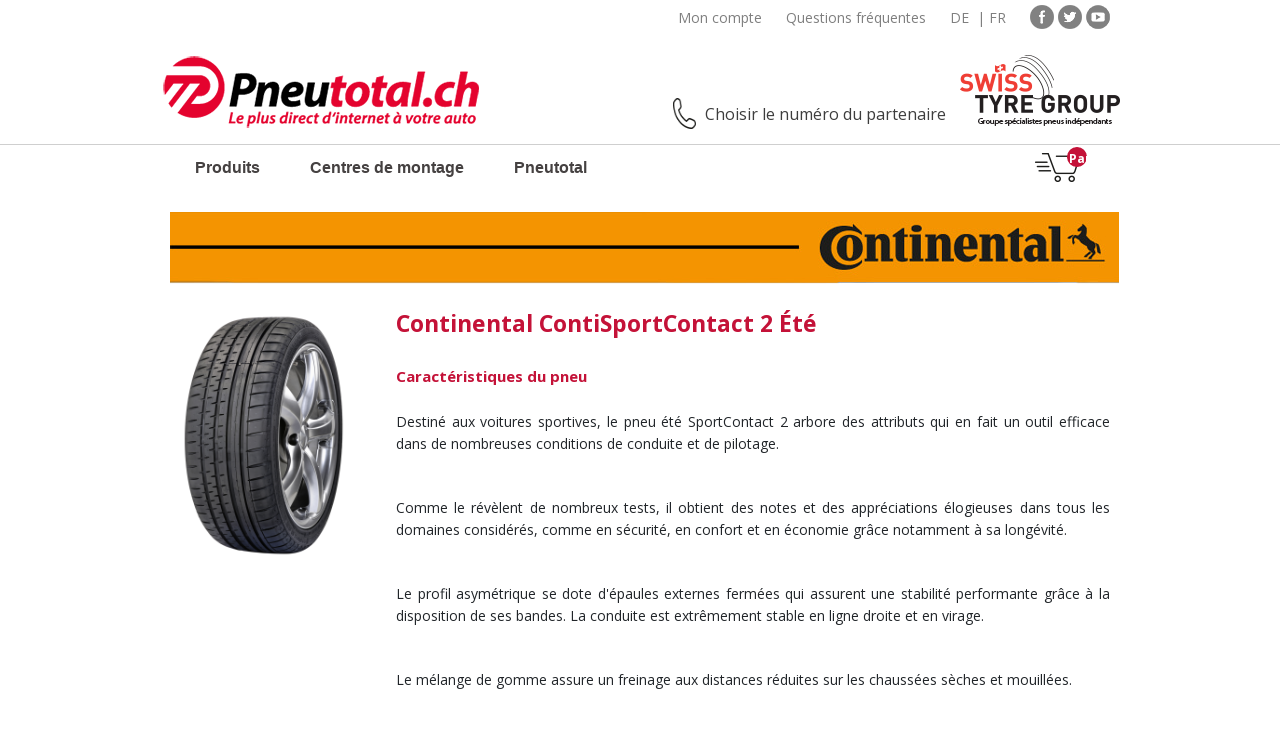

--- FILE ---
content_type: text/html;charset=UTF-8
request_url: https://www.pneutotal.ch/pneu/continental/sportcontact-2
body_size: 9681
content:






























    


















<!doctype html>
<html lang="fr" class="no-js">
<head>
    













<meta charset="utf-8">
<meta http-equiv="X-UA-Compatible" content="IE=edge">
<meta name="viewport" content="width=device-width, initial-scale=1, shrink-to-fit=no">

<title>Pneus Continental ContiSportContact 2 | Pneutotal</title>
<meta name="keywords" content="acheter pneus,marques pneus, michelin,pirelli,goodyear,dunlop,continental,bridgestone,uniroyal,bfgoodrich,kleber,hankook,gislaved"/>
<meta name="description" content="Achetez des pneus Continental ContiSportContact 2 en ligne et faites les monter dans l'un de nos centres Pneutotal. Profitez de notre expertise partout en Suisse."/>
<meta name="language" content="fr-CH"/>
<meta http-equiv="Content-Type" content="text/html; charset=UTF-8"/>
<meta http-equiv="Content-Language" content="fr-CH"/>






    
        <meta name="robots" content="index, follow"/>
    
    
    






    
        








    

    <link rel="apple-touch-icon" href="/v/3.25.14.0.16/32891472/img/store/stg/fr/apple-touch-icon.png"/>
    <link rel="apple-touch-icon" sizes="72x72"
          href="/v/3.25.14.0.16/32891472/img/store/stg/fr/apple-touch-icon72.png"/>
    <link rel="apple-touch-icon" sizes="114x114"
          href="/v/3.25.14.0.16/32891472/img/store/stg/fr/apple-touch-icon114.png"/>
    <link rel="apple-touch-icon" sizes="144x144"
          href="/v/3.25.14.0.16/32891472/img/store/stg/fr/apple-touch-icon144.png"/>
    <link rel="icon shortcut" href="/v/3.25.14.0.16/32891472/img/store/stg/fr/favicon.ico"
          type="image/x-icon"/>

    <!-- hreflang -->
    
        <link rel="alternate"
              href="https://www.pneutotal.ch/pneu/continental/sportcontact-2"
              hreflang="fr-ch"/>
    
    

        <link rel="alternate"
              href="https://www.reifentotal.ch/reifen/continental/sportcontact-2"
              hreflang="de-ch"/>
    


    <link href='https://fonts.googleapis.com/css?family=Open+Sans:400,700' rel='stylesheet' type='text/css'/>
    
        
        
    
    
    
    
    

    <link href='https://fonts.googleapis.com/css?family=Rajdhani:600' rel='stylesheet' type='text/css'>
    

    
    
    
    
    
    
    
    
    
    
    
    
    
    
    
    
    
    
    
    
    

    
        <script type="text/javascript" src="/v/3.25.14.0.16/32891472/g/js/external/jquery/jquery-3.5.1.min.js/js/common/popgom.js/js/util.js/js/jquery/jquery.cookie.js/js/jquery/jquery.json-2.3.min.js/js/jquery/jquery.base64.js/js/ppgcookie.js/js/common/utilPopgom.js/js/td-interne.js/js/tooltip-3.0.3.js/js/modernizr.min.js/js/jquery/jquery.colorbox-min.js/js/jquery/jquery.validate.js/js/infos.js/js/fittingAjax/fitters.js/js/gmap/gmap3.js/js/bootstrap-sass-4-3-1/js/bootstrap.bundle.min.js/js/store/stg/mobile/bootstrap-select.js/js/jquery-slick/slick.min.js/js/common/csrfToken.js/js/store/common/common-modal.js/js/jquery/customSelect.js/js/achatPneuMarque.js/js/tooltip.js/js/resultList.js"></script>
    
        <script type="text/javascript" src="/v/3.25.14.0.16/32891472/g/js/basket/basket.js/js/store/stg/buy.js/js/produits/zoomProduit.js/js/jquery/jquery.jqzoom-core.js/js/external/jquery/jquery.qtip-3.0.3.min.js/js/store/stg/account.js/js/store/common/storeBottom.js"></script>
    

    

    <script type="text/javascript"
            src="https://www.google.com/jsapi?key=AIzaSyAkDEwLFcOAhsrup2FPOBVkJjBKXY7PMEo"></script>

    





<script type="text/javascript">
    function commonJsData() {
        popgom.localeData.langPrefix = '';
        popgom.localeData.language = 'fr';
        popgom.localeData.country = 'CH';
        popgom.localeData.shop = '';
        popgom.localeData.simpleShop = false;
        popgom.localeData.orderDomain = 'https://www.pneutotal.ch';
        popgom.localeData.currencySymbol = 'CHF';
        popgom.localeData.production = true;
        popgom.localeData.store = 'STG';
        popgom.localeData.mobile = false;
        popgom.localeData.tablet = false;
        popgom.localeData.responsive = false;
        popgom.localeData.mobilePageNotExist = true;
        popgom.localeData.urlBasket = 'https://www.pneutotal.ch/basket/';
        popgom.localeData.urlBasketFitterAppointment = 'https://www.pneutotal.ch/basket/fitter-appointment';
        popgom.localeData.localUniversPrefix = '';
        popgom.localeData.local = 'fr_CH';

        

        
        
        

        popgom.localeData.dictionnary['largeur'] = 'LARGEUR*';
        popgom.localeData.dictionnary['mobile-page-not-exist'] = 'La page demand\u00E9e n\u2019existe pas sur la version mobile du site. Pour continuer \u00E0 naviguer sur le site mobile, cliquez sur OK.';
        popgom.localeData.dictionnary['diametre'] = 'DIAMETRE*';
        popgom.localeData.dictionnary['close'] = 'Fermer';
        popgom.localeData.dictionnary['hauteur'] = 'HAUTEUR*';
        
        

        
    }

    
    
    
    commonJsData();
    
    
</script>



    
        <link rel="stylesheet" href="/v/3.25.14.0.16/32891472/g/css/store/commons/achatpneumarque.css/css/store/stg/reset.css/css/store/stg/header-footer.css/css/store/stg/stg-critical.css/css/store/commons/slick/slick.css/css/store/commons/jquery/jquery-jqzoom.css/css/store/commons/jquery/jquery-qtip-3-0-3.css/css/store/commons/search.css/css/store/commons/labelling-eu/labelling.css" type="text/css"/>
    

    
        <script type="text/javascript">
window.didomiConfig = {
  cookies: {
    local: {
      customDomain: window.location.hostname
    }
  }
};
window.gdprAppliesGlobally=true;(function(){function a(e){if(!window.frames[e]){if(document.body&&document.body.firstChild){var t=document.body;var n=document.createElement("iframe");n.style.display="none";n.name=e;n.title=e;t.insertBefore(n,t.firstChild)}
      else{setTimeout(function(){a(e)},5)}}}function e(n,r,o,c,s){function e(e,t,n,a){if(typeof n!=="function"){return}if(!window[r]){window[r]=[]}var i=false;if(s){i=s(e,t,n)}if(!i){window[r].push({command:e,parameter:t,callback:n,version:a})}}e.stub=true;function t(a){if(!window[n]||window[n].stub!==true){return}if(!a.data){return}
        var i=typeof a.data==="string";var e;try{e=i?JSON.parse(a.data):a.data}catch(t){return}if(e[o]){var r=e[o];window[n](r.command,r.parameter,function(e,t){var n={};n[c]={returnValue:e,success:t,callId:r.callId};a.source.postMessage(i?JSON.stringify(n):n,"*")},r.version)}}
        if(typeof window[n]!=="function"){window[n]=e;if(window.addEventListener){window.addEventListener("message",t,false)}else{window.attachEvent("onmessage",t)}}}e("__tcfapi","__tcfapiBuffer","__tcfapiCall","__tcfapiReturn");a("__tcfapiLocator");(function(e,tgt){
        var t=document.createElement("script");t.id="spcloader";t.type="text/javascript";t.async=true;t.src="https://sdk.privacy-center.org/"+e+"/loader.js?target_type=notice&target="+tgt;t.charset="utf-8";var n=document.getElementsByTagName("script")[0];n.parentNode.insertBefore(t,n)})("d68d6d3a-7897-49cf-84d7-3359ee42e251","LCRXAbHV")})();</script>
    

    

    






</head>
<body class="html front not-logged-in no-sidebars page-frontpage" style="overflow-x: hidden;padding-top: 0px;">
    





    








<input id="articleSeason" value="SUMMER" hidden/>
<input id="articleBrand" value="Continental" hidden/>
<input id="articleModel" value="ContiSportContact 2" hidden/>


<!-- SITE UP www.pneutotal.ch -->

    <div id="page-wrapper" style="">
        <div id="main_slider_full" class="main_slider_full">
            
            <div id="page">
                
                    
                    
                        
                            










<!-- HEADER-TAG-ANALYSIS -->

<div class="header clearfix">
    <div class="content-header">
        <ul class="menubar">

            <li><a href="#"
                   onclick="popgom.account.checkUserLoggedIn('/mon-compte');return false;">Mon compte</a>
            </li>
            <li><a href="/liste-des-centres">Questions fréquentes</a></li>
            <li>
                
                    
                    
                        
                    
                
                
                    
                        <a href="https://www.reifentotal.ch/reifen/continental/sportcontact-2"
                           title="DE">DE</a>
                        <span>&nbsp;|&nbsp;FR</span>
                    
                    
                
            </li>
            <li>
                <a href="https://www.facebook.com/Pneutotal-1454423487905288/" target="_blank" title="Facebook"><img width="24" height="24" src="/v/3.25.14.0.16/32891472/img/store/stg/headerFooter/facebook.png" alt="Facebook" loading="eager" decoding="auto" /></a>
                <a href="https://twitter.com/pneutotalCH" target="_blank" title="Twitter"><img width="24" height="24" src="/v/3.25.14.0.16/32891472/img/store/stg/headerFooter/twitter.png" alt="Twitter" loading="eager" decoding="auto" /></a>
                <a href="https://www.youtube.com/channel/UCZN0lL8JuUnuSf4zGG0BJzQ" target="_blank" title="Youtube"><img width="24" height="24" src="/v/3.25.14.0.16/32891472/img/store/stg/headerFooter/youtube.png" alt="Youtube" loading="eager" decoding="auto" /></a>
            </li>
        </ul>

        <div class="header_logo">
            <a rel="home" href="https://www.pneutotal.ch/">
                
                    
                        <img height="74" width="350" src="/v/3.25.14.0.16/32891472/img/store/stg/headerFooter/FR_CH_logo-pneutotal.png" alt="pneutotal.ch" loading="eager" decoding="sync" />
                    
                    
                
            </a>
        </div>

        <div class="header-col-right">
            <div class="centre-header">
                <a href="/liste-des-centres">
                    <img width="28" height="31" src="/v/3.25.14.0.16/32891472/img/store/stg/phone.png" class="map-header" class="map-header" loading="eager" decoding="auto" />
                    <span>Choisir le numéro du partenaire</span>
                </a>
            </div>
            <div class="via_header_quality">
                
                    
                        <a href="http://www.swisstyregroup.ch/fr/home.html" target="_blank" rel="noopener noreferrer">
                            <img width="160" height="75" src="/v/3.25.14.0.16/32891472/img/store/stg/headerFooter/swiss-tyre-group-de.png" alt="swiss tyre group" border="0" srcset="/v/3.25.14.0.16/32891472/img/store/stg/headerFooter/swiss-tyre-group-de-2x.png 2x" loading="eager" decoding="auto" />
                        </a>
                    
                    
                
            </div>
        </div>
        









<!-- recherche centre -->
<div id="newsletter-container">
    <div id="newsletterForm" class="inscNwlt clear tbMod">
        <span class="inscNwlt-titre">Inscription à la newsletter</span>
        <form action="" id="inscNwltForm" name="inscNwltForm" class="clear" onsubmit="sendFormNewsletterForm($('#emailPwd').val()); return false;"
              autocomplete="off">
            <input type="hidden" name="withPrivacyText" id="nwltWithPrivacyText" value="false">
            <input type="hidden" name="reloadContent" id="nwltReloadContent" value="true">
            <span class="inscNwlt-soustitre">Pour m'inscrire et recevoir les bons plans de Pneutotal.ch,/nje renseigne mon adresse email :</span>
            <fieldset>
                <span id="newsletter-error">Veuillez saisir une adresse email au format adresse@domaine.ext</span>
                <span id="newsletter-error-mandatory">Prière d'accepter notre protection des données personnelles.</span>
                <label class="label" for="emailPwd">Votre Email*</label>
                <input id="emailPwd" name="emailPwd" type="text">
                <input type="submit" class="btn btnType01 nonFlat fleche" value="S'inscrire à la newsletter"
                       title="S'inscrire à la newsletter">

                <label for="newsletter_accept">
                    <input type="checkbox" id="newsletter_accept">
                    J'accepte la mention sur la <a target="_blank" href="https://www.pneutotal.ch/privacy"> protection des données </a> -
                    <a href=""
                       onclick="openNavigatorCenteredWindow('','bible','720','600', 'menubar=no,  status=no, scrollbars=yes, location=no');return false;">
                        
                    </a>
                </label>

            </fieldset>
        </form>
    </div>
</div>


        <div id="calidad_pdf" style="position: absolute; left: 50%; margin-top: -50px; margin-left: -50px; display: none; z-index: 999;">
            <img width="640" height="480" src="/v/3.25.14.0.16/32891472/img/store/stg/headerFooter/Michelin_Label_Qualite.jpg" loading="eager" decoding="auto" />
        </div>
        <div class="clearfix"></div>
    </div>
    <div class="header_menu clearfix">
        <div class="container">

            <nav class="dropdownmenu">
                <ul>
                    
                        <li>
                            
                                
                                
                                    
                                    <a href="/pneu" _self>Produits</a>
                                
                            
                        </li>
                    
                        <li>
                            
                                
                                
                                    
                                    <a href="/liste-des-centres" _self>Centres de montage</a>
                                
                            
                        </li>
                    
                        <li>
                            
                                
                                
                                    
                                    <a href="/qui-sommes-nous" _self>Pneutotal</a>
                                
                            
                        </li>
                    
                    <li></li>
                </ul>

            </nav>
            <a class="basket" href="https://www.pneutotal.ch/basket/"><span id="headerCartInfoArtQty">Panier</span></a>
        </div>
    </div>

</div>

                        
                    
                
                <main id="main_stg" role="main">
                    <div class="zone" id="zone-content"><script type="text/javascript">$(function(){popgom.localeData.trackingData.storeCurrentPage(null);});</script>
        <section id="marque">
            <img width="949" height="88" src="/upload/stg/manufacturers/top-mark/continental.jpg" alt="" loading="lazy" decoding="async" />
            <div class="contenu_marque">
                
                    
                    
                        









<div id="marque_fiche">
    
        <p class="visuel">
            

            
                

                
                    
                        
                    
                    
                

                































    

        

            
                
                
                
                
            
            
            
            
        
    
    




<img width="166" height="249" src="/upload/pim/194/oblique/medium-280.png" id="productSheetImage" class="produit-visu-image-produit cursor-zoom-in" title="Pneu Continental ContiSportContact 2" alt="Pneu Continental ContiSportContact 2" onclick="showBootstrapImageModal('productSheetImage','Pneu Continental ContiSportContact 2')" id="productSheetImage" class="produit-visu-image-produit cursor-zoom-in" data-zoom-image="/upload/pim/194/oblique/xl.png" loading="eager" decoding="async" onerror="this.onerror=null;" />





<script type="application/ld+json">
    {
        "@context": "https://schema.org",
        "@type": "ImageObject",
        "url": "/upload/pim/194/oblique/medium-280.png"
    ,
        "name": "Pneu Continental ContiSportContact 2"
    ,
    "description": "Pneu Continental ContiSportContact 2"
    
    
    
    ,
    "encodingFormat": "image/png"
    }
</script>


            
        </p>
    

    

    
    <h1 class="title"> Continental ContiSportContact 2  Été</h1>
    <div class="desc">
        <h2>Caractéristiques du pneu</h2>
        <p id="profilePageLongText">
            <p class="tyredocAutoFormat">Destiné aux voitures sportives, le pneu été SportContact 2 arbore des attributs qui en fait un outil efficace dans de nombreuses conditions de conduite et de pilotage.</p>
<p class="tyredocAutoFormat"><br>
</p>
<p class="tyredocAutoFormat">Comme le révèlent de nombreux tests, il obtient des notes et des appréciations élogieuses dans tous les domaines considérés, comme en sécurité, en confort et en économie grâce notamment à sa longévité.</p>
<p class="tyredocAutoFormat"><br>
</p>
<p class="tyredocAutoFormat">Le profil asymétrique se dote d'épaules externes fermées qui assurent une stabilité performante grâce à la disposition de ses bandes. La conduite est extrêmement stable en ligne droite et en virage.</p>
<p class="tyredocAutoFormat"><br>
</p>
<p class="tyredocAutoFormat">Le mélange de gomme assure un freinage aux distances réduites sur les chaussées sèches et mouillées.</p>
        </p>
        <p class="text-muted small">
            
        </p>
    </div>
    <div class="clear"></div>
</div>


<div id="produit_onglets">
    <ul id="prod_onglets" class="main_tetiere">
        <li class="actif" id="onglet_1">Liste des dimensions</li>
        <li id="onglet_2">Liste des profils</li>
    </ul>

    <div class="conteneur_prod" id="contenuprod_1" style="display:block;">
        
        








    <div id="profil_dimension" style="padding-top:5px">
        
        

        
        
            
        

        
            <ul class="cols">
                
                    <li>
                        <a href="/pneu/continental/sportcontact-2/255-40-r19-100-y">
                            
                                
                                    255/40 R19 Y (100)
                                    
                                        
                                            
                                                <span style="cursor: pointer;" id="Marking0_0_"
                                                      class="marking tooltipMarking">XL</span>
                                            
                                            
                                                <div id="aideMarking0_0_" style="display: none;"
                                                     class="aideMarkingClazz">
                                                    
                                                        Extra Load: pneu renforcé, conçu pour des charges et pressions de gonflages supérieures à la version standard.<br/>
                                                </div>
                                            
                                        
                                        
                                    
                                    
                                    
                                
                                
                            
                        </a>
                    </li>
                
            </ul>
        
    </div>


    </div>


    <div class="conteneur_prod" id="contenuprod_2">
        
        








    <div id="profil_dimension" style="padding-top:5px">
        
        

        
        

        
            <ul class="cols">
                
                    <li>
                        <a href="/pneu/continental/all-season-contact-2">
                            
                                
                                
                                    All Season Contact 2
                                
                            
                        </a>
                    </li>
                
                    <li>
                        <a href="/pneu/continental/allseasoncontact">
                            
                                
                                
                                    AllSeasonContact
                                
                            
                        </a>
                    </li>
                
                    <li>
                        <a href="/pneu/continental/conti-winter-contact-ts-810-s">
                            
                                
                                
                                    Conti Winter Contact TS 810 S
                                
                            
                        </a>
                    </li>
                
                    <li>
                        <a href="/pneu/continental/conti.econtact">
                            
                                
                                
                                    Conti.eContact
                                
                            
                        </a>
                    </li>
                
                    <li>
                        <a href="/pneu/continental/conti4x4contact">
                            
                                
                                
                                    Conti 4X4 Contact
                                
                            
                        </a>
                    </li>
                
                    <li>
                        <a href="/pneu/continental/conti4x4sportcontact">
                            
                                
                                
                                    Conti4X4SportContact
                                
                            
                        </a>
                    </li>
                
                    <li>
                        <a href="/pneu/continental/conti4x4wintercontact">
                            
                                
                                
                                    Conti4x4WinterContact
                                
                            
                        </a>
                    </li>
                
                    <li>
                        <a href="/pneu/continental/conticrosscontact-lx-2">
                            
                                
                                
                                    ContiCrossContact LX 2
                                
                            
                        </a>
                    </li>
                
                    <li>
                        <a href="/pneu/continental/conticrosscontact-rx">
                            
                                
                                
                                    ContiCrossContact RX
                                
                            
                        </a>
                    </li>
                
                    <li>
                        <a href="/pneu/continental/conticrosscontact-winter">
                            
                                
                                
                                    ContiCrossContact Winter
                                
                            
                        </a>
                    </li>
                
                    <li>
                        <a href="/pneu/continental/contieco-contact-6q">
                            
                                
                                
                                    ContiEco Contact 6Q
                                
                            
                        </a>
                    </li>
                
                    <li>
                        <a href="/pneu/continental/continental-vancontact-camper">
                            
                                
                                
                                    ContiVanContact Camper
                                
                            
                        </a>
                    </li>
                
                    <li>
                        <a href="/pneu/continental/contisportcontact-5-suv">
                            
                                
                                
                                    ContiSportContact 5 SUV
                                
                            
                        </a>
                    </li>
                
                    <li>
                        <a href="/pneu/continental/contisportcontact-7">
                            
                                
                                
                                    ContiSportContact 7
                                
                            
                        </a>
                    </li>
                
            </ul>
        
            <ul class="cols">
                
                    <li>
                        <a href="/pneu/continental/contivancontact-100">
                            
                                
                                
                                    ContiVanContact 100
                                
                            
                        </a>
                    </li>
                
                    <li>
                        <a href="/pneu/continental/contivancontact-200">
                            
                                
                                
                                    ContiVanContact 200
                                
                            
                        </a>
                    </li>
                
                    <li>
                        <a href="/pneu/continental/contiwintercontact-ts830-p-suv">
                            
                                
                                
                                    ContiWinterContact TS830 P SUV
                                
                            
                        </a>
                    </li>
                
                    <li>
                        <a href="/pneu/continental/contiwintercontact-ts870">
                            
                                
                                
                                    ContiWinterContact TS870
                                
                            
                        </a>
                    </li>
                
                    <li>
                        <a href="/pneu/continental/contiwintercontact-ts870-p">
                            
                                
                                
                                    ContiWinterContact TS870 P
                                
                            
                        </a>
                    </li>
                
                    <li>
                        <a href="/pneu/continental/crosscontact-atr">
                            
                                
                                
                                    CrossContact ATR
                                
                            
                        </a>
                    </li>
                
                    <li>
                        <a href="/pneu/continental/crosscontact-h-t">
                            
                                
                                
                                    CrossContact H/T
                                
                            
                        </a>
                    </li>
                
                    <li>
                        <a href="/pneu/continental/crosscontact-lx-sport">
                            
                                
                                
                                    CrossContact LX Sport
                                
                            
                        </a>
                    </li>
                
                    <li>
                        <a href="/pneu/continental/crosscontact-rx">
                            
                                
                                
                                    CrossContact RX
                                
                            
                        </a>
                    </li>
                
                    <li>
                        <a href="/pneu/continental/crosscontactlx-sport">
                            
                                
                                
                                    ContiCrossContact LX Sport
                                
                            
                        </a>
                    </li>
                
                    <li>
                        <a href="/pneu/continental/crosscontactuhp">
                            
                                
                                
                                    CrossContact UHP
                                
                            
                        </a>
                    </li>
                
                    <li>
                        <a href="/pneu/continental/ecocontact-5">
                            
                                
                                
                                    ContiEcoContact 5
                                
                            
                        </a>
                    </li>
                
                    <li>
                        <a href="/pneu/continental/ecocontact-6">
                            
                                
                                
                                    EcoContact 6
                                
                            
                        </a>
                    </li>
                
                    <li>
                        <a href="/pneu/continental/ecocontact-7">
                            
                                
                                
                                    EcoContact 7
                                
                            
                        </a>
                    </li>
                
            </ul>
        
            <ul class="cols">
                
                    <li>
                        <a href="/pneu/continental/ecocontact-7s">
                            
                                
                                
                                    EcoContact 7S
                                
                            
                        </a>
                    </li>
                
                    <li>
                        <a href="/pneu/continental/ecocontact3">
                            
                                
                                
                                    ContiEcoContact 3
                                
                            
                        </a>
                    </li>
                
                    <li>
                        <a href="/pneu/continental/premiumcontact">
                            
                                
                                
                                    PremiumContact
                                
                            
                        </a>
                    </li>
                
                    <li>
                        <a href="/pneu/continental/premiumcontact-6">
                            
                                
                                
                                    PremiumContact 6
                                
                            
                        </a>
                    </li>
                
                    <li>
                        <a href="/pneu/continental/premiumcontact-7">
                            
                                
                                
                                    PremiumContact 7
                                
                            
                        </a>
                    </li>
                
                    <li>
                        <a href="/pneu/continental/premiumcontact2">
                            
                                
                                
                                    PremiumContact 2
                                
                            
                        </a>
                    </li>
                
                    <li>
                        <a href="/pneu/continental/premiumcontact5">
                            
                                
                                
                                    PremiumContact 5
                                
                            
                        </a>
                    </li>
                
                    <li>
                        <a href="/pneu/continental/scontact">
                            
                                
                                
                                    sContact
                                
                            
                        </a>
                    </li>
                
                    <li>
                        <a href="/pneu/continental/sportcontact">
                            
                                
                                
                                    ContiSportContact
                                
                            
                        </a>
                    </li>
                
                    <li>
                        <a href="/pneu/continental/sportcontact-2">
                            
                                
                                
                                    ContiSportContact 2
                                
                            
                        </a>
                    </li>
                
                    <li>
                        <a href="/pneu/continental/sportcontact-3">
                            
                                
                                
                                    ContiSportContact 3
                                
                            
                        </a>
                    </li>
                
                    <li>
                        <a href="/pneu/continental/sportcontact-5">
                            
                                
                                
                                    ContiSportContact 5
                                
                            
                        </a>
                    </li>
                
                    <li>
                        <a href="/pneu/continental/sportcontact-5p">
                            
                                
                                
                                    ContiSportContact 5P
                                
                            
                        </a>
                    </li>
                
                    <li>
                        <a href="/pneu/continental/sportcontact-6">
                            
                                
                                
                                    SportContact 6
                                
                            
                        </a>
                    </li>
                
            </ul>
        
            <ul class="cols">
                
                    <li>
                        <a href="/pneu/continental/sportcontact-7">
                            
                                
                                
                                    SportContact 7
                                
                            
                        </a>
                    </li>
                
                    <li>
                        <a href="/pneu/continental/ts-850">
                            
                                
                                
                                    ContiWinterContact TS850
                                
                            
                        </a>
                    </li>
                
                    <li>
                        <a href="/pneu/continental/ts-860-s">
                            
                                
                                
                                    ContiWinterContact TS 860 S
                                
                            
                        </a>
                    </li>
                
                    <li>
                        <a href="/pneu/continental/ultra-contact">
                            
                                
                                
                                    Ultra Contact
                                
                            
                        </a>
                    </li>
                
                    <li>
                        <a href="/pneu/continental/ultra-contact-nxt">
                            
                                
                                
                                    Ultra Contact NXT
                                
                            
                        </a>
                    </li>
                
                    <li>
                        <a href="/pneu/continental/van-contact-a-s">
                            
                                
                                
                                    Van Contact A/S
                                
                            
                        </a>
                    </li>
                
                    <li>
                        <a href="/pneu/continental/van-contact-a-s-ultra">
                            
                                
                                
                                    Van Contact A/S Ultra
                                
                            
                        </a>
                    </li>
                
                    <li>
                        <a href="/pneu/continental/vanco2">
                            
                                
                                
                                    Vanco2
                                
                            
                        </a>
                    </li>
                
                    <li>
                        <a href="/pneu/continental/vancocamper">
                            
                                
                                
                                    VancoCamper
                                
                            
                        </a>
                    </li>
                
                    <li>
                        <a href="/pneu/continental/vancocontact-100">
                            
                                
                                
                                    Vancontact 100
                                
                            
                        </a>
                    </li>
                
                    <li>
                        <a href="/pneu/continental/vancocontact2">
                            
                                
                                
                                    VancoContact2
                                
                            
                        </a>
                    </li>
                
                    <li>
                        <a href="/pneu/continental/vancofourseasons-2">
                            
                                
                                
                                    Vanco Four Season 2
                                
                            
                        </a>
                    </li>
                
                    <li>
                        <a href="/pneu/continental/vancontact-4season">
                            
                                
                                
                                    VanContact 4Season
                                
                            
                        </a>
                    </li>
                
                    <li>
                        <a href="/pneu/continental/vancontact-camper">
                            
                                
                                
                                    VanContact Camper
                                
                            
                        </a>
                    </li>
                
            </ul>
        
            <ul class="cols">
                
                    <li>
                        <a href="/pneu/continental/vancontact-eco">
                            
                                
                                
                                    VanContact Eco
                                
                            
                        </a>
                    </li>
                
                    <li>
                        <a href="/pneu/continental/vancontact-ultra">
                            
                                
                                
                                    VanContact Ultra
                                
                            
                        </a>
                    </li>
                
                    <li>
                        <a href="/pneu/continental/vancontact-ultra-camper">
                            
                                
                                
                                    VanContact Ultra Camper
                                
                            
                        </a>
                    </li>
                
                    <li>
                        <a href="/pneu/continental/vancontact-winter">
                            
                                
                                
                                    VanContact Winter
                                
                            
                        </a>
                    </li>
                
                    <li>
                        <a href="/pneu/continental/vancowinter">
                            
                                
                                
                                    VancoWinter
                                
                            
                        </a>
                    </li>
                
                    <li>
                        <a href="/pneu/continental/vancowinter2">
                            
                                
                                
                                    VancoWinter 2
                                
                            
                        </a>
                    </li>
                
                    <li>
                        <a href="/pneu/continental/wintercontact-8-s">
                            
                                
                                
                                    WinterContact 8 S
                                
                            
                        </a>
                    </li>
                
                    <li>
                        <a href="/pneu/continental/wintercontact-ts-850-p-suv">
                            
                                
                                
                                    WinterContact TS 850 P SUV
                                
                            
                        </a>
                    </li>
                
                    <li>
                        <a href="/pneu/continental/wintercontact-ts-860">
                            
                                
                                
                                    WinterContact TS 860
                                
                            
                        </a>
                    </li>
                
                    <li>
                        <a href="/pneu/continental/wintercontact-ts-860-s">
                            
                                
                                
                                    WinterContact TS 860 S
                                
                            
                        </a>
                    </li>
                
                    <li>
                        <a href="/pneu/continental/wintercontact-ts800">
                            
                                
                                
                                    ContiWinterContact TS800
                                
                            
                        </a>
                    </li>
                
                    <li>
                        <a href="/pneu/continental/wintercontact-ts810-sport">
                            
                                
                                
                                    ContiWinterContact TS810 Sport
                                
                            
                        </a>
                    </li>
                
                    <li>
                        <a href="/pneu/continental/wintercontact-ts830-p">
                            
                                
                                
                                    ContiWinterContact TS830 P
                                
                            
                        </a>
                    </li>
                
                    <li>
                        <a href="/pneu/continental/wintercontact-ts850p">
                            
                                
                                
                                    ContiWinterContact TS850 P
                                
                            
                        </a>
                    </li>
                
            </ul>
        
    </div>


    </div>

</div>

<script>
    jQuery(document).ready(function ()
    {

        /* page produit ongelts */
        jQuery("#prod_onglets li").click(function ()
        {
            jQuery("#prod_onglets li").removeClass("actif");
            jQuery(this).addClass("actif");
            var monId = jQuery(this).attr('id');
            var numId = monId.split('_');
            jQuery(".conteneur_prod").css('display', 'none');
            jQuery("#contenuprod_" + numId[1]).css('display', 'block');
        });
    });
</script>



                    
                

                <h3 class="title">Liste des pneus</h3>
            </div>
            <ul class="liste_prod_main" id="choix_pneu">
                
                
                    
                    
                    
                        
                        
                        
                    


























<ul>
    <li class="">
        <article class="produit_listing">
            <div class="deco_topstg">
                <div class="deco-container">
                    <div class="deco_topstg-text">TOP</div>
                    <div class="subtitle">premium</div>
                </div>
            </div>
            <div class="deco_topbudget">
                <div class="deco-container">
                    <div class="deco_topstg-text">TOP</div>
                    <div class="subtitle">budget</div>
                </div>
            </div>
            <div class="deco_topcalidad">
                <div class="deco-container">
                    <div class="deco_topstg-text">TOP</div>
                    <div class="subtitle">qualite</div>
                </div>
            </div>
            <div class="visuel">
                































    
    
        
            
                
                
                
                
            
            
            
        
    




<img width="132" height="200" src="/upload/pim/194/oblique/small.png" id="zoomableImage-5237" class="produit-visu-image zoomableImage" title="Pneu Continental ContiSportContact 2" alt="Pneu Continental ContiSportContact 2 255/40 R19 100Y" id="zoomableImage-5237" class="produit-visu-image zoomableImage" loading="lazy" decoding="async" onerror="this.onerror=null;" />





<script type="application/ld+json">
    {
        "@context": "https://schema.org",
        "@type": "ImageObject",
        "url": "/upload/pim/194/oblique/small.png"
    ,
        "name": "Pneu Continental ContiSportContact 2 255/40 R19 100Y"
    ,
    "description": "Pneu Continental ContiSportContact 2"
    
    
    
    ,
    "encodingFormat": "image/png"
    }
</script>


            </div>
            <div class="col_presentation">
                <div class="row-description">
                    <a class="produit-desc-link-global" href="/pneu/continental/sportcontact-2/255-40-r19-100-y" title="Voir la fiche détaillée">

                        <div class="col_desc">
                            
                            <p class="marque">
                                
                                

                                <img width="140" height="40" src="/upload/stg/manufacturers/continental.png" title=" Continental" alt=" Continental" loading="lazy" decoding="async" />
                            </p>
                            <h2 class="nom">ContiSportContact 2</h2>
                            <p class="modele">
                                255/40 R19
                                <span>100</span>
                                <span>Y</span>
                                
                                

                                
                                    
                                    
                                        
                                            
                                                
                                                    <span id="Marking0_5237" class="tooltipMarking marking">XL</span>
                                                
                                                
                                                    <span id="aideMarking0_5237" style="display: none;" class="aideMarkingClazz">
                                                        
                                                            Extra Load: pneu renforcé, conçu pour des charges et pressions de gonflages supérieures à la version standard.<br/>
                                                    </span>
                                                    <script>
                                                        popgom.resultList.tooltips.addMarkingTooltip($("#Marking0_5237"), 'marking');
                                                    </script>
                                                
                                            
                                            
                                        
                                    
                                
                            </p>

                            <div class="col_info_pic">
                                <img width="23" height="23" src="/v/3.25.14.0.16/32891472/img/store/stg/picto-summer.png" alt="Eté" loading="lazy" decoding="async" />
                                
                                
                            </div>
                            <div class="clearfix"></div>
                        </div>
                        <div class="col_notation_perf">
                            <div class="performance">
                                
                                    
                                    
                                










<div class="labelling column-display">
    
        <span>
            <svg class="svg-icon labelling-icon " role="img">
                <use href="/v/3.25.14.0.16/32891472/img/store/popgom/svg-sprites/sprite-labelling.svg#fuel-efficiency"></use>
            </svg>
            <span class="labelling-arrow labelling-conso-D ">
                <span>D</span>
            </span>
        </span>
    
    
        <span>
            <svg class="svg-icon labelling-icon " role="img">
                <use href="/v/3.25.14.0.16/32891472/img/store/popgom/svg-sprites/sprite-labelling.svg#wet-grip"></use>
            </svg>
            <span class="labelling-arrow labelling-conso-B ">
                <span>B</span>
            </span>
        </span>
    
    
        <span>
            <svg class="svg-icon labelling-icon " role="img">
                <use href="/v/3.25.14.0.16/32891472/img/store/popgom/svg-sprites/sprite-labelling.svg#noise-b"></use>
            </svg>
            <span class="labelling-arrow labelling-conso-db ">
                <span>73db</span>
            </span>
        </span>
    
    
    
    
    
</div>
                            </div>
                        </div>
                    </a>
                    <div class="bandeau_promo">

                        
                            
                            
                            
                            
                                <img width="" height="" class="img-responsive" alt="" class="img-responsive" loading="lazy" decoding="async" />

                            
                        
                    </div>
                    <div class="col_prix">
                        <p class="prix">
                            <span class="desde">à partir de</span>
                            <span >217.</span><span class="cts">50 </span><span class="currencyClass_ch">CHF</span>
                        </p>
                        <p class="tva"></p>
                        <p class="ecotaxe">
                            
                        </p>
                        <p class="montage">
                            
                                
                                    Prix par pneu, assurance complète et TVA inclus
                                
                                
                            
                        </p>
                    </div>
                </div>
            </div>
            <div class="col_action">
                <p class="cantidad">
                    <label>Quantité :</label>
                    



















    
    
    
    
        
    




    







<select onchange="" name="selectQuantity-5237" id="selectQuantity-5237" style="" class="select_cantidad select_cantidad_custom" >
    
        <option value="0">0</option>
    
        <option value="1">1</option>
    
        <option value="2">2</option>
    
        <option value="3">3</option>
    
        <option value="4" selected="selected">4</option>
    
        <option value="5">5</option>
    
</select>

                </p>
                <div class="clear"></div>
                <p class="dispo">
                    
                    <img width="18" height="13" src="/v/3.25.14.0.16/32891472/img/store/stg/picto_enstock.png" alt="" loading="lazy" decoding="async" />&nbsp;en stock
                </p>
                <p class="btn p-0">
                    
                    
                    <a href="#" onclick="stg.buy.buyTiresLight('288163', $('#selectQuantity-5237').val()); return false;" title="Réserver">
                        <span></span>
                        Réserver
                    </a>
                </p>
            </div>

        </article>
        <div class="clearfix"></div>
    </li>
</ul>
<script>
    if ($("#addToolTip-recherche-sans-contrainte-hiver-5237"))
    {
        popgom.resultList.tooltips.addIndiceTooltip($("#addToolTip-recherche-sans-contrainte-hiver-5237"), 'marking', $("#tool-recherche-sans-contrainte-hiver").html());
    }
    if ($("#addToolTip-recherche-sans-contrainte-hiver-lower-5237"))
    {
        popgom.resultList.tooltips.addIndiceTooltip($("#addToolTip-recherche-sans-contrainte-hiver-lower-5237"), 'marking', $("#tool-recherche-sans-contrainte-hiver-lower").html());
    }
    if ($("#addToolTip-recherche-sans-contrainte-5237"))
    {
        popgom.resultList.tooltips.addIndiceTooltip($("#addToolTip-recherche-sans-contrainte-5237"), 'marking', $("#tool-recherche-sans-contrainte").html());
    }
    if ($("#addToolTip-recherche-charge-sans-contrainte-hiver-5237"))
    {
        popgom.resultList.tooltips.addIndiceTooltip($("#addToolTip-recherche-charge-sans-contrainte-hiver-5237"), 'marking', $("#tool-recherche-charge-sans-contrainte-hiver").html());
    }
    if ($("#addToolTip-recherche-charge-sans-contrainte-5237"))
    {
        popgom.resultList.tooltips.addIndiceTooltip($("#addToolTip-recherche-charge-sans-contrainte-5237"), 'marking', $("#tool-recherche-charge-sans-contrainte").html());
    }

    popgom.tooltips.createTooltipImg($("#zoomableImage-5237"));
</script>

                
            </ul>

        </section></div>
                </main>

                
                    







                    







<footer>
    <div class="d-flex flex-column flex-md-row pt-4 pb-2 container clearfix print">

        
        
            <ul class="footer-col">
                
                
                    <li>
                        
                            
                            
                                <a href="https://www.pneutotal.ch/" title="Produits" rel="nofollow"
                                        
                                >
                                        Produits
                                </a>
                            
                        
                    </li>
                
                    <li>
                        
                            
                            
                                <a href="https://www.pneutotal.ch/pneus/pneus-205-55-16--pneu-ete" title="Pneus été" rel="nofollow"
                                        
                                >
                                        Pneus été
                                </a>
                            
                        
                    </li>
                
                    <li>
                        
                            
                            
                                <a href="https://www.pneutotal.ch/pneus/pneus-205-55-16--pneu-hiver" title="Pneus hiver" rel="nofollow"
                                        
                                >
                                        Pneus hiver
                                </a>
                            
                        
                    </li>
                
                    <li>
                        
                            
                            
                                <a href="https://www.pneutotal.ch/pneus/pneus-205-55-16--toutes-saisons" title="Pneus toutes saisons" rel="nofollow"
                                        
                                >
                                        Pneus toutes saisons
                                </a>
                            
                        
                    </li>
                
                    <li>
                        
                            
                            
                                <a href="https://www.pneutotal.ch/pneus/pneus-205-55-16--tourisme" title="Pneus tourisme" rel="nofollow"
                                        
                                >
                                        Pneus tourisme
                                </a>
                            
                        
                    </li>
                
                    <li>
                        
                            
                            
                                <a href="https://www.pneutotal.ch/pneus/pneus-235-50-18--4x4" title="Pneus 4x4" rel="nofollow"
                                        
                                >
                                        Pneus 4x4
                                </a>
                            
                        
                    </li>
                
                    <li>
                        
                            
                            
                                <a href="https://www.pneutotal.ch/pneus/pneus-195-70-14--camionnette" title="Pneus camionnette" rel="nofollow"
                                        
                                >
                                        Pneus camionnette
                                </a>
                            
                        
                    </li>
                
                    <li>
                        
                            
                            
                                <a href="https://www.pneutotal.ch/pneus/pneus-235-65-16--camping-car" title="Pneus camping car" rel="nofollow"
                                        
                                >
                                        Pneus camping car
                                </a>
                            
                        
                    </li>
                
            </ul>
        
            <ul class="footer-col">
                
                
                    <li>
                        
                            
                            
                                <a href="https://www.pneutotal.ch/" title="Aide" rel="nofollow"
                                        
                                >
                                        Aide
                                </a>
                            
                        
                    </li>
                
                    <li>
                        
                            
                            
                                <a href="https://www.pneutotal.ch/pneutotal/essentiel-dimensions" title="L'essentiel des dimensions" rel="nofollow"
                                        
                                >
                                        L'essentiel des dimensions
                                </a>
                            
                        
                    </li>
                
                    <li>
                        
                            
                            
                                <a href="https://www.pneutotal.ch/liste-des-centres" title="Questions fréquentes" rel="nofollow"
                                        
                                >
                                        Questions fréquentes
                                </a>
                            
                        
                    </li>
                
            </ul>
        
            <ul class="footer-col">
                
                
                    <li>
                        
                            
                            
                                <a href="https://www.pneutotal.ch/" title="Service au client" rel="nofollow"
                                        
                                >
                                        Service au client
                                </a>
                            
                        
                    </li>
                
                    <li>
                        
                            
                            
                                <a href="https://www.pneutotal.ch/" title="Home" rel="nofollow"
                                        
                                >
                                        Home
                                </a>
                            
                        
                    </li>
                
                    <li>
                        
                            
                            
                                <a href="https://www.pneutotal.ch/liste-des-centres" title="Contact" rel="nofollow"
                                        
                                >
                                        Contact
                                </a>
                            
                        
                    </li>
                
                    <li>
                        
                            
                            
                                <a href="https://www.pneutotal.ch/cgv" title="CGV" rel="nofollow"
                                        
                                >
                                        CGV
                                </a>
                            
                        
                    </li>
                
                    <li>
                        
                            
                            
                                <a href="https://www.pneutotal.ch/privacy" title="Protection des données" rel="nofollow"
                                        
                                >
                                        Privacy Text
                                </a>
                            
                        
                    </li>
                
            </ul>
        
            <ul class="footer-col">
                
                
                    <li>
                        
                            
                            
                                <a href="https://www.pneutotal.ch/" title="Entreprise" rel="nofollow"
                                        
                                >
                                        Entreprise
                                </a>
                            
                        
                    </li>
                
                    <li>
                        
                            
                            
                                <a href="https://www.pneutotal.ch/qui-sommes-nous" title="Qui sommes nous?" rel="nofollow"
                                        
                                >
                                        Qui sommes nous?
                                </a>
                            
                        
                    </li>
                
                    <li>
                        
                            
                            
                                <a href="https://www.pneutotal.ch/mentions-legales" title="Mentions légales" rel="nofollow"
                                        
                                >
                                        Mentions légales
                                </a>
                            
                        
                    </li>
                
            </ul>
        
        <div class="logo-approuved-container">
            
                
                    <div class="logo-approuved" id="footerMichelinLogo">
                        <br/>
                        <img width="160" height="100" src="/v/3.25.14.0.16/32891472/img/store/stg/headerFooter/michelin_quality_center_fr.png" border="0" srcset="/v/3.25.14.0.16/32891472/img/store/stg/headerFooter/michelin_quality_center_fr-2x.png 2x" loading="lazy" decoding="async" />
                    </div>
                
                
            

	        <div class="logo-approuved" id="footerContinentalLogo">
	            <br/>
	            <img width="106" height="99" src="/v/3.25.14.0.16/32891472/img/store/stg/headerFooter/approved-continental.png" class="continental-logo" border="0" class="continental-logo" srcset="/v/3.25.14.0.16/32891472/img/store/stg/headerFooter/approved-continental_2x.png 2x" loading="lazy" decoding="async" />
	        </div>
        </div>
        <script type="text/javascript">
            popgom.tooltips.createTooltipMaxSize($('#footerMichelinLogo'), '<div><img width="640" height="360" src="/v/3.25.14.0.16/32891472/img/store/stg/headerFooter/michelin-approved-fr_CH.png" style="display: block; border-width: 0px; border-style: solid; width: 640px; height: 360px;" alt="michelin" loading="lazy" decoding="async" style="display: block; border-width: 0px; border-style: solid; width: 640px; height: 360px;" aria-hidden="display: block; border-width: 0px; border-style: solid; width: 640px; height: 360px;" /></div>');
      
            popgom.tooltips.createTooltipMaxSize($('#footerContinentalLogo'), '<div><img width="1123" height="794" src="/v/3.25.14.0.16/32891472/img/store/stg/headerFooter/continental-approved-fr_CH.png" style="display: block; border-width: 0px; border-style: solid; width: 599px; height: 427px;" alt="continental" loading="lazy" decoding="async" style="display: block; border-width: 0px; border-style: solid; width: 599px; height: 427px;" aria-hidden="display: block; border-width: 0px; border-style: solid; width: 599px; height: 427px;" /></div>');
        </script>
        <p> </p>
    </div>
</footer>


                
                







    


            </div>
        </div>
    </div>

    







	
    







    <script type="text/javascript">
        
    </script>

        
    <!-- The Modal -->
<div class="modal fade p-3" id="genericModal">
    <div class="modal-dialog modal-lg">
        <div id="modalContent" class="modal-content"></div>
    </div>
</div>
    </body>
</html>


<script type="text/javascript">
    $(document).ready(function ()
    {
        $('.select_cantidad').customSelect({customClass: 'select_cantidad_custom'});
    });
</script>


--- FILE ---
content_type: text/css;charset=UTF-8
request_url: https://www.pneutotal.ch/v/3.25.14.0.16/32891472/g/css/store/commons/achatpneumarque.css/css/store/stg/reset.css/css/store/stg/header-footer.css/css/store/stg/stg-critical.css/css/store/commons/slick/slick.css/css/store/commons/jquery/jquery-jqzoom.css/css/store/commons/jquery/jquery-qtip-3-0-3.css/css/store/commons/search.css/css/store/commons/labelling-eu/labelling.css
body_size: 45537
content:
.encartFP-top{background:no-repeat scroll 0 0 rgba(0,0,0,0);height:88px;padding-top:0;width:946px}.achatPneuMarqueSearch{float:left;width:285px;padding:0 0 20px 20px;font-size:14px;color:#be1920}.listProfileDimension{list-style:none;margin-left:0;padding-left:30px;font-size:12px;margin-top:15px;margin-bottom:10px}.colProfileDimension{float:left}.achatPneuMarqueSearchSubList{float:left;margin-bottom:15px}.achatPneuMarqueSearchSub{font-style:italic;font-weight:bold;padding:10px 30px}.questionsAvisBlocInfo{margin-left:50px;margin-bottom:50px;margin-top:20px}.questionsAvis{margin-left:50px}.questionsAvisPneu,.questionsAvisCustomer{margin:20px 0;float:left}.questionsAvisPneuTitle,.questionsAvisCustomerTitle{font-size:16px;text-transform:uppercase;text-decoration:underline;font-weight:bold;float:left}.questionAvisLabel{width:350px;float:left}.questionAvisValue{float:left;width:550px}.questionsAvisQ{margin:15px 0 15px 10px;float:left;width:900px}.questionsAvisPneuStrengthPoint,.questionsAvisPneuWeaknessePoint{float:left;width:300px}
html,body,div,span,applet,object,iframe,h1,h2,h3,h4,h5,h6,p,blockquote,pre,a,abbr,acronym,address,big,cite,code,del,dfn,em,img,ins,kbd,q,s,samp,small,strike,sub,sup,tt,var,u,i,center,dl,dt,dd,ol,ul,li,fieldset,form,label,legend,table,caption,tbody,tfoot,thead,tr,th,td,article,aside,canvas,details,embed,figure,figcaption,footer,header,hgroup,menu,nav,output,ruby,section,summary,time,mark,audio,video{margin:0;padding:0;border:0;font:inherit;font-size:100%;vertical-align:baseline}article,aside,details,figcaption,figure,footer,header,hgroup,menu,nav,section{display:block}body{line-height:1}ol,ul{list-style:none}blockquote,q{quotes:none}blockquote:before,blockquote:after,q:before,q:after{content:"";content:none}table{border-collapse:collapse;border-spacing:0}
.direccion_pie{text-align:center;margin-top:20px;margin-bottom:20px;line-height:22px}.qtip.qtip-max-size{max-width:700px}.pre_footer{width:100%;clear:both;line-height:1.5;position:relative}.pre_footer button,.pre_footer input,.pre_footer select,.pre_footer textarea{box-sizing:border-box;font-size:100%;margin:0;max-width:100%;vertical-align:baseline}.pre_footer button,.pre_footer input{line-height:normal}.pre_footer img{border:0;vertical-align:middle;float:left}.pre_footer .vacio10{height:10px;clear:both}.pre_footer .vacio5{clear:both;height:5px}.pre_footer .pre_footer_cont{margin:0 auto}.pre_footer .pre_footer_comunidad{width:100%;padding:20px 0}.pre_footer .pre_footer_marks{display:grid;grid-template-columns:repeat(auto-fill, minmax(98px, 23%));min-height:72px;background:#fff;grid-gap:1rem;padding-inline:1rem;justify-content:center}.pre_footer .pre_footer_mark_cont{display:flex;overflow:hidden;border:solid 1px #cbcbcb;justify-content:center !important;align-items:center !important}.pre_footer .pre_footer_banners{width:100%;margin-top:25px;min-height:52px}.pre_footer .pre_footer_banner{float:left}.pre_footer .pre_footer_banner_segundo{margin:0 13px 0 12px}.pre_footer .pre_footer_camino{width:100%;margin-top:0px}.pre_footer .pre_footer_form{margin-top:95px;background-image:url(/v/3.25.14.0.16/32891539/img/store/stg/headerFooter/back_news.jpg);background-repeat:repeat-x;height:97px;width:100%}.pre_footer .pre_footer_form_izq{float:Left;width:50%}.pre_footer .pre_footer_form_titulo{color:#fff;font-family:"rajdhani",sans-serif;font-size:20px;margin:16px 0 0 28px}.pre_footer .pre_footer_form_sub{color:#f8c22a;font-family:"rajdhani",sans-serif;font-size:28px;margin:3px 0 0 28px}.pre_footer .pre_footer_form_der{float:Left;width:50%;color:#fff}.pre_footer .pre_footer_form_input{float:left;margin:0 0 0 20px;width:99%}.pre_footer .pre_footer_form_error{height:30px;margin-left:20px;position:relative}.pre_footer .pre_footer_form_error span{position:absolute;bottom:0;left:0}.pre_footer .pre_footer_form_input input{background-color:#f6f4ec;border:solid 1px #cdcdcd;width:53%;height:36px;margin-top:2px;font-size:20px;padding-left:1%;float:left}.pre_footer .pre_footer_form_btn{float:left;margin:30px 0 0 0px;cursor:pointer}.pre_footer .pre_footer_tarjetas{margin:30px 0 30px 0;width:100%;height:91px}.pre_footer .pre_footer_legal{margin:20px 0 0px 0;width:100%;font-size:11px;clear:both;min-height:20px}.pre_footer .pre_footer_legal p{min-height:150px}.pre_footer .pre_footer_form_gracias{color:#f8c22a;font-family:"rajdhani",sans-serif;font-size:36px !important;margin:25px 0 0 0;text-align:center}.pre_footer .pre_footer_title{background:#dc0028;color:#fff;padding:5px 10px 5px 10px;font-size:19px;font-family:"arial",sans-serif;font-weight:bold}#header{background-color:#fff;width:100%}#header a{text-decoration:none;color:#000}#header_corp{margin-top:25px;width:59%}#header_corp_menu li{float:right;border-right:dotted 1px #dedede;margin-right:7px;padding-left:7px;font-size:13px;padding-right:7px}#header_corp_menu li a{font-weight:bold}#header_menu ul li:hover>ul.sub-menu{display:block}.header_datos{float:right;margin-top:12px}.header_telefono{width:173px;height:30px;text-align:center;background:url(/v/3.25.14.0.16/32891539/img/store/stg/headerFooter/back_phone.png);background-repeat:no-repeat;font-size:18px;padding:3px 0 0 0px}.header_mail{margin:5px 1px 0 0;font-size:13px;color:#777}.header_mail a:hover{text-decoration:underline !important}.header_confianza{float:right;width:90px;height:70px}.header_calidad{width:180px;float:right;margin-right:25px}.header_list_amarilla a{color:#e69755 !important}.header_list_carrito{background:url(/v/3.25.14.0.16/32891539/img/store/stg/headerFooter/carrito.png);background-repeat:no-repeat;background-position:right;padding-right:23px !important;border-right:none !important}.header_rrss{border-right:none !important;border-left:dotted 1px #dedede}.header_rrss a{text-decoration:none !important}#footer{clear:both;float:left;width:100%;background-color:#f5f5f5;position:relative}.pre_footer_comunidad{min-height:40px}.pre_footer_banner_segundo{margin:0 13px 0 12px}.pre_footer_form{margin-top:30px}.pre_footer_form_input{float:left;margin:20px 0 0 20px;width:53%}.pre_footer_form_btn{float:left;margin:20px 0 0 0px;cursor:pointer}.pre_footer_form_check{margin-left:19px}.pre_footer_form_check_box{float:left;padding-top:0px}.pre_footer_form_check_texto{float:left;margin-left:6px;font-size:11px}.pre_footer_form_check_texto a{color:#fff;text-decoration:underline;cursor:pointer}.twitter_box{float:lefT;width:394px}.twitter_box iframe{height:246px}.fb_iframe_widget{display:inline-block;position:relative}.fb_iframe_widget iframe{position:absolute}.trusted_shop{height:258px;float:right;width:190px}.polbox_film_total{width:100%;height:100%;position:fixed;background:rgba(0,0,0,.8);z-index:9999;top:0;left:0;display:none}.polbox_cont{margin:0 auto;width:500px;height:300px;background:#fff;padding:20px;margin-top:50px;-webkit-border-radius:10px;-moz-border-radius:10px;border-radius:10px}.polbox_title{float:left;width:93%;font-size:22px;color:#f8c22a;font-family:"rajdhaniSemi",sans-serif;border-bottom:dotted 1px #dedede}.polbox_cerrar{float:right;width:3%;font-size:20px;cursor:pointer}.polbox_texto{margin-top:10px}@media screen and (max-width: 924px){.pre_footer_form_check{margin-left:36%}.pre_footer_form_check_box{width:20px}}@media screen and (max-width: 613px){.polbox_cont{width:90%}}@media screen and (max-width: 460px){.pre_footer_form_check{margin-left:15%}}#layerHttpError{width:100%;z-index:10;padding:2px;background-color:#dc0028;color:#fff}#layerHttpError .consent{margin:0px;font-size:11px;line-height:11px;padding:5px 10px;text-align:center}#layerHttpError .close{float:right;min-width:0;padding:2px 7px;border:none}.via_header{position:relative;float:left;width:100%}.via_header_linea1{min-height:122px;width:960px;margin:0 auto}.via_header_logo{float:left;position:relative}.via_header_calidad{position:relative;float:right;padding-top:10px}.via_header_linea2{position:relative;background-color:#ececec;border-top-color:#d4d3d2;border-top-width:1px;border-top-style:solid;height:34px;border-bottom-color:#fff;border-bottom-width:1px;border-bottom-style:solid;clear:both}.via_header_linea2 .via_header_linea2_container{width:960px;margin:0 auto}.footer-zone2{background-color:#272727;color:#fff;min-height:215px;clear:both;width:100%;position:relative}footer{background-color:#2b343d;color:#fff;position:relative;padding-bottom:10px}footer a{text-decoration:none;color:#fff;font-size:14px;font-weight:normal;line-height:1.4em}footer a:hover{text-decoration:underline}footer h3{text-transform:uppercase;font-weight:normal;margin:25px 0 12px;line-height:1.0909090909}footer h3 a{font-size:18px}footer h3 a:hover{text-decoration:none}footer .footer-col{float:left;width:18%;margin:0 1% 20px 1%}footer .container{margin:0 auto;width:960px}footer p{text-align:center;font-size:85%}.logo-approuved-container{float:left;width:17%;margin:0 1% 0px 1%;text-align:center}.logo-approuved-container .continental-logo{margin-top:-10px}
@media(min-width: 992px){.order-lg-1{order:1}}*,*::before,*::after{box-sizing:border-box}html{font-family:sans-serif;line-height:1.15;-webkit-text-size-adjust:100%;-webkit-tap-highlight-color:rgba(0,0,0,0)}article,aside,figcaption,figure,footer,header,hgroup,main,nav,section{display:block}body{margin:0;font-family:"Open Sans",sans-serif;font-size:1rem;font-weight:400;line-height:1.5;color:#212529;text-align:left;background-color:#fff}[tabindex="-1"]:focus{outline:0 !important}hr{box-sizing:content-box;height:0;overflow:visible}h1,h2,h3,h4,h5,h6{margin-top:0;margin-bottom:1rem}p{margin-top:0;margin-bottom:1rem}abbr[title],abbr[data-original-title]{text-decoration:underline;text-decoration:underline dotted;cursor:help;border-bottom:0;text-decoration-skip-ink:none}address{margin-bottom:1rem;font-style:normal;line-height:inherit}ol,ul,dl{margin-top:0;margin-bottom:1rem}ol ol,ul ul,ol ul,ul ol{margin-bottom:0}dt{font-weight:700}dd{margin-bottom:.5rem;margin-left:0}blockquote{margin:0 0 1rem}b,strong{font-weight:bolder}small{font-size:80%}sub,sup{position:relative;font-size:75%;line-height:0;vertical-align:baseline}sub{bottom:-0.25em}sup{top:-0.5em}a{color:#c41238;text-decoration:none;background-color:rgba(0,0,0,0)}a:hover{color:rgb(125.9345794393,11.5654205607,35.9813084112);text-decoration:underline}a:not([href]):not([tabindex]){color:inherit;text-decoration:none}a:not([href]):not([tabindex]):hover,a:not([href]):not([tabindex]):focus{color:inherit;text-decoration:none}a:not([href]):not([tabindex]):focus{outline:0}pre,code,kbd,samp{font-family:SFMono-Regular,Menlo,Monaco,Consolas,"Liberation Mono","Courier New",monospace;font-size:1em}pre{margin-top:0;margin-bottom:1rem;overflow:auto}figure{margin:0 0 1rem}img{vertical-align:middle;border-style:none}svg{overflow:hidden;vertical-align:middle}table{border-collapse:collapse}caption{padding-top:.75rem;padding-bottom:.75rem;color:#656565;text-align:left;caption-side:bottom}th{text-align:inherit}label{display:inline-block;margin-bottom:.5rem}button{border-radius:0}button:focus{outline:1px dotted;outline:5px auto -webkit-focus-ring-color}input,button,select,optgroup,textarea{margin:0;font-family:inherit;font-size:inherit;line-height:inherit}button,input{overflow:visible}button,select{text-transform:none}select{word-wrap:normal}button,[type=button],[type=reset],[type=submit]{-webkit-appearance:button}button:not(:disabled),[type=button]:not(:disabled),[type=reset]:not(:disabled),[type=submit]:not(:disabled){cursor:pointer}button::-moz-focus-inner,[type=button]::-moz-focus-inner,[type=reset]::-moz-focus-inner,[type=submit]::-moz-focus-inner{padding:0;border-style:none}input[type=radio],input[type=checkbox]{box-sizing:border-box;padding:0}input[type=date],input[type=time],input[type=datetime-local],input[type=month]{-webkit-appearance:listbox}textarea{overflow:auto;resize:vertical}fieldset{min-width:0;padding:0;margin:0;border:0}legend{display:block;width:100%;max-width:100%;padding:0;margin-bottom:.5rem;font-size:1.5rem;line-height:inherit;color:inherit;white-space:normal}progress{vertical-align:baseline}[type=number]::-webkit-inner-spin-button,[type=number]::-webkit-outer-spin-button{height:auto}[type=search]{outline-offset:-2px;-webkit-appearance:none}[type=search]::-webkit-search-decoration{-webkit-appearance:none}::-webkit-file-upload-button{font:inherit;-webkit-appearance:button}output{display:inline-block}summary{display:list-item;cursor:pointer}template{display:none}[hidden]{display:none !important}h1,h2,h3,h4,h5,h6,.h1,.h2,.h3,.h4,.h5,.h6{margin-bottom:1rem;font-weight:700;line-height:1.2;color:#c41238}h1,.h1{font-size:2rem}h2,.h2{font-size:1.5rem}h3,.h3{font-size:1.4rem}h4,.h4{font-size:1.25rem}h5,.h5{font-size:1.15rem}h6,.h6{font-size:1rem}.lead{font-size:1.4rem;font-weight:300}.display-1{font-size:3rem;font-weight:300;line-height:1.2}.display-2{font-size:2.5rem;font-weight:300;line-height:1.2}.display-3{font-size:2rem;font-weight:300;line-height:1.2}.display-4{font-size:1.5rem;font-weight:300;line-height:1.2}hr{margin-top:1rem;margin-bottom:1rem;border:0;border-top:1px solid rgba(0,0,0,.1)}small,.small{font-size:80%;font-weight:400}mark,.mark{padding:.2em;background-color:#fcf8e3}.list-unstyled{padding-left:0;list-style:none}.list-inline{padding-left:0;list-style:none}.list-inline-item{display:inline-block}.list-inline-item:not(:last-child){margin-right:.5rem}.initialism{font-size:90%;text-transform:uppercase}.blockquote{margin-bottom:1rem;font-size:1.25rem}.blockquote-footer{display:block;font-size:80%;color:#656565}.blockquote-footer::before{content:"— "}.img-fluid{max-width:100%;height:auto}.img-thumbnail{padding:.25rem;background-color:#fff;border:1px solid #dee2e6;max-width:100%;height:auto}.figure{display:inline-block}.figure-img{margin-bottom:.5rem;line-height:1}.figure-caption{font-size:90%;color:#656565}.container{width:100%;padding-right:10px;padding-left:10px;margin-right:auto;margin-left:auto;max-width:540px}@media(min-width: 768px){.container{max-width:720px}}@media(min-width: 1024px){.container{max-width:960px}}.container{max-width:1140px}.container-fluid{width:100%;padding-right:10px;padding-left:10px;margin-right:auto;margin-left:auto}.row{display:flex;flex-wrap:wrap;margin-right:-10px;margin-left:-10px}.no-gutters{margin-right:0;margin-left:0}.no-gutters>.col,.no-gutters>[class*=col-]{padding-right:0;padding-left:0}.col-lg,.col-lg-auto,.col-lg-12,.col-lg-11,.col-lg-10,.col-lg-9,.col-lg-8,.col-lg-7,.col-lg-6,.col-lg-5,.col-lg-4,.col-lg-3,.col-lg-2,.col-lg-1,.col-md,.col-md-auto,.col-md-12,.col-md-11,.col-md-10,.col-md-9,.col-md-8,.col-md-7,.col-md-6,.col-md-5,.col-md-4,.col-md-3,.col-md-2,.col-md-1,.col,.col-auto,.col-12,.col-11,.col-10,.col-9,.col-8,.col-7,.col-6,.col-5,.col-4,.col-3,.col-2,.col-1{position:relative;width:100%;padding-right:10px;padding-left:10px}.col{flex-basis:0;flex-grow:1;max-width:100%}.col-auto{flex:0 0 auto;width:auto;max-width:100%}.col-1{flex:0 0 8.3333333333%;max-width:8.3333333333%}.col-2{flex:0 0 16.6666666667%;max-width:16.6666666667%}.col-3{flex:0 0 25%;max-width:25%}.col-4{flex:0 0 33.3333333333%;max-width:33.3333333333%}.col-5{flex:0 0 41.6666666667%;max-width:41.6666666667%}.col-6{flex:0 0 50%;max-width:50%}.col-7{flex:0 0 58.3333333333%;max-width:58.3333333333%}.col-8{flex:0 0 66.6666666667%;max-width:66.6666666667%}.col-9{flex:0 0 75%;max-width:75%}.col-10{flex:0 0 83.3333333333%;max-width:83.3333333333%}.col-11{flex:0 0 91.6666666667%;max-width:91.6666666667%}.col-12{flex:0 0 100%;max-width:100%}@media(min-width: 768px){.col-md{flex-basis:0;flex-grow:1;max-width:100%}.col-md-auto{flex:0 0 auto;width:auto;max-width:100%}.col-md-1{flex:0 0 8.3333333333%;max-width:8.3333333333%}.col-md-2{flex:0 0 16.6666666667%;max-width:16.6666666667%}.col-md-3{flex:0 0 25%;max-width:25%}.col-md-4{flex:0 0 33.3333333333%;max-width:33.3333333333%}.col-md-5{flex:0 0 41.6666666667%;max-width:41.6666666667%}.col-md-6{flex:0 0 50%;max-width:50%}.col-md-7{flex:0 0 58.3333333333%;max-width:58.3333333333%}.col-md-8{flex:0 0 66.6666666667%;max-width:66.6666666667%}.col-md-9{flex:0 0 75%;max-width:75%}.col-md-10{flex:0 0 83.3333333333%;max-width:83.3333333333%}.col-md-11{flex:0 0 91.6666666667%;max-width:91.6666666667%}.col-md-12{flex:0 0 100%;max-width:100%}}@media(min-width: 1024px){.col-lg{flex-basis:0;flex-grow:1;max-width:100%}.col-lg-auto{flex:0 0 auto;width:auto;max-width:100%}.col-lg-1{flex:0 0 8.3333333333%;max-width:8.3333333333%}.col-lg-2{flex:0 0 16.6666666667%;max-width:16.6666666667%}.col-lg-3{flex:0 0 25%;max-width:25%}.col-lg-4{flex:0 0 33.3333333333%;max-width:33.3333333333%}.col-lg-5{flex:0 0 41.6666666667%;max-width:41.6666666667%}.col-lg-6{flex:0 0 50%;max-width:50%}.col-lg-7{flex:0 0 58.3333333333%;max-width:58.3333333333%}.col-lg-8{flex:0 0 66.6666666667%;max-width:66.6666666667%}.col-lg-9{flex:0 0 75%;max-width:75%}.col-lg-10{flex:0 0 83.3333333333%;max-width:83.3333333333%}.col-lg-11{flex:0 0 91.6666666667%;max-width:91.6666666667%}.col-lg-12{flex:0 0 100%;max-width:100%}}/*!
 * Bootstrap Grid v4.3.1 (https://getbootstrap.com/)
 * Copyright 2011-2019 The Bootstrap Authors
 * Copyright 2011-2019 Twitter, Inc.
 * Licensed under MIT (https://github.com/twbs/bootstrap/blob/master/LICENSE)
 */html{box-sizing:border-box;-ms-overflow-style:scrollbar}*,*::before,*::after{box-sizing:inherit}.container{width:100%;padding-right:10px;padding-left:10px;margin-right:auto;margin-left:auto;max-width:540px}@media(min-width: 768px){.container{max-width:720px}}@media(min-width: 1024px){.container{max-width:960px}}.container{max-width:1140px}.container-fluid{width:100%;padding-right:10px;padding-left:10px;margin-right:auto;margin-left:auto}.row{display:flex;flex-wrap:wrap;margin-right:-10px;margin-left:-10px}.no-gutters{margin-right:0;margin-left:0}.no-gutters>.col,.no-gutters>[class*=col-]{padding-right:0;padding-left:0}.col-1,.col-2,.col-3,.col-4,.col-5,.col-6,.col-7,.col-8,.col-9,.col-10,.col-11,.col-12,.col,.col-auto,.col-md-1,.col-md-2,.col-md-3,.col-md-4,.col-md-5,.col-md-6,.col-md-7,.col-md-8,.col-md-9,.col-md-10,.col-md-11,.col-md-12,.col-md,.col-md-auto,.col-lg-1,.col-lg-2,.col-lg-3,.col-lg-4,.col-lg-5,.col-lg-6,.col-lg-7,.col-lg-8,.col-lg-9,.col-lg-10,.col-lg-11,.col-lg-12,.col-lg,.col-lg-auto{position:relative;width:100%;padding-right:10px;padding-left:10px}.col{flex-basis:0;flex-grow:1;max-width:100%}.col-auto{flex:0 0 auto;width:auto;max-width:100%}.col-1{flex:0 0 8.3333333333%;max-width:8.3333333333%}.col-2{flex:0 0 16.6666666667%;max-width:16.6666666667%}.col-3{flex:0 0 25%;max-width:25%}.col-4{flex:0 0 33.3333333333%;max-width:33.3333333333%}.col-5{flex:0 0 41.6666666667%;max-width:41.6666666667%}.col-6{flex:0 0 50%;max-width:50%}.col-7{flex:0 0 58.3333333333%;max-width:58.3333333333%}.col-8{flex:0 0 66.6666666667%;max-width:66.6666666667%}.col-9{flex:0 0 75%;max-width:75%}.col-10{flex:0 0 83.3333333333%;max-width:83.3333333333%}.col-11{flex:0 0 91.6666666667%;max-width:91.6666666667%}.col-12{flex:0 0 100%;max-width:100%}.order-first{order:-1}.order-last{order:13}.order-0{order:0}.order-1{order:1}.order-2{order:2}.order-3{order:3}.order-4{order:4}.order-5{order:5}.order-6{order:6}.order-7{order:7}.order-8{order:8}.order-9{order:9}.order-10{order:10}.order-11{order:11}.order-12{order:12}.offset-1{margin-left:8.3333333333%}.offset-2{margin-left:16.6666666667%}.offset-3{margin-left:25%}.offset-4{margin-left:33.3333333333%}.offset-5{margin-left:41.6666666667%}.offset-6{margin-left:50%}.offset-7{margin-left:58.3333333333%}.offset-8{margin-left:66.6666666667%}.offset-9{margin-left:75%}.offset-10{margin-left:83.3333333333%}.offset-11{margin-left:91.6666666667%}@media(min-width: 768px){.col-md{flex-basis:0;flex-grow:1;max-width:100%}.col-md-auto{flex:0 0 auto;width:auto;max-width:100%}.col-md-1{flex:0 0 8.3333333333%;max-width:8.3333333333%}.col-md-2{flex:0 0 16.6666666667%;max-width:16.6666666667%}.col-md-3{flex:0 0 25%;max-width:25%}.col-md-4{flex:0 0 33.3333333333%;max-width:33.3333333333%}.col-md-5{flex:0 0 41.6666666667%;max-width:41.6666666667%}.col-md-6{flex:0 0 50%;max-width:50%}.col-md-7{flex:0 0 58.3333333333%;max-width:58.3333333333%}.col-md-8{flex:0 0 66.6666666667%;max-width:66.6666666667%}.col-md-9{flex:0 0 75%;max-width:75%}.col-md-10{flex:0 0 83.3333333333%;max-width:83.3333333333%}.col-md-11{flex:0 0 91.6666666667%;max-width:91.6666666667%}.col-md-12{flex:0 0 100%;max-width:100%}.order-md-first{order:-1}.order-md-last{order:13}.order-md-0{order:0}.order-md-1{order:1}.order-md-2{order:2}.order-md-3{order:3}.order-md-4{order:4}.order-md-5{order:5}.order-md-6{order:6}.order-md-7{order:7}.order-md-8{order:8}.order-md-9{order:9}.order-md-10{order:10}.order-md-11{order:11}.order-md-12{order:12}.offset-md-0{margin-left:0}.offset-md-1{margin-left:8.3333333333%}.offset-md-2{margin-left:16.6666666667%}.offset-md-3{margin-left:25%}.offset-md-4{margin-left:33.3333333333%}.offset-md-5{margin-left:41.6666666667%}.offset-md-6{margin-left:50%}.offset-md-7{margin-left:58.3333333333%}.offset-md-8{margin-left:66.6666666667%}.offset-md-9{margin-left:75%}.offset-md-10{margin-left:83.3333333333%}.offset-md-11{margin-left:91.6666666667%}}@media(min-width: 1024px){.col-lg{flex-basis:0;flex-grow:1;max-width:100%}.col-lg-auto{flex:0 0 auto;width:auto;max-width:100%}.col-lg-1{flex:0 0 8.3333333333%;max-width:8.3333333333%}.col-lg-2{flex:0 0 16.6666666667%;max-width:16.6666666667%}.col-lg-3{flex:0 0 25%;max-width:25%}.col-lg-4{flex:0 0 33.3333333333%;max-width:33.3333333333%}.col-lg-5{flex:0 0 41.6666666667%;max-width:41.6666666667%}.col-lg-6{flex:0 0 50%;max-width:50%}.col-lg-7{flex:0 0 58.3333333333%;max-width:58.3333333333%}.col-lg-8{flex:0 0 66.6666666667%;max-width:66.6666666667%}.col-lg-9{flex:0 0 75%;max-width:75%}.col-lg-10{flex:0 0 83.3333333333%;max-width:83.3333333333%}.col-lg-11{flex:0 0 91.6666666667%;max-width:91.6666666667%}.col-lg-12{flex:0 0 100%;max-width:100%}.order-lg-first{order:-1}.order-lg-last{order:13}.order-lg-0{order:0}.order-lg-1{order:1}.order-lg-2{order:2}.order-lg-3{order:3}.order-lg-4{order:4}.order-lg-5{order:5}.order-lg-6{order:6}.order-lg-7{order:7}.order-lg-8{order:8}.order-lg-9{order:9}.order-lg-10{order:10}.order-lg-11{order:11}.order-lg-12{order:12}.offset-lg-0{margin-left:0}.offset-lg-1{margin-left:8.3333333333%}.offset-lg-2{margin-left:16.6666666667%}.offset-lg-3{margin-left:25%}.offset-lg-4{margin-left:33.3333333333%}.offset-lg-5{margin-left:41.6666666667%}.offset-lg-6{margin-left:50%}.offset-lg-7{margin-left:58.3333333333%}.offset-lg-8{margin-left:66.6666666667%}.offset-lg-9{margin-left:75%}.offset-lg-10{margin-left:83.3333333333%}.offset-lg-11{margin-left:91.6666666667%}}.d-none{display:none !important}.d-inline{display:inline !important}.d-inline-block{display:inline-block !important}.d-block{display:block !important}.d-table{display:table !important}.d-table-row{display:table-row !important}.d-table-cell{display:table-cell !important}.d-flex{display:flex !important}.d-inline-flex{display:inline-flex !important}@media(min-width: 768px){.d-md-none{display:none !important}.d-md-inline{display:inline !important}.d-md-inline-block{display:inline-block !important}.d-md-block{display:block !important}.d-md-table{display:table !important}.d-md-table-row{display:table-row !important}.d-md-table-cell{display:table-cell !important}.d-md-flex{display:flex !important}.d-md-inline-flex{display:inline-flex !important}}@media(min-width: 1024px){.d-lg-none{display:none !important}.d-lg-inline{display:inline !important}.d-lg-inline-block{display:inline-block !important}.d-lg-block{display:block !important}.d-lg-table{display:table !important}.d-lg-table-row{display:table-row !important}.d-lg-table-cell{display:table-cell !important}.d-lg-flex{display:flex !important}.d-lg-inline-flex{display:inline-flex !important}}@media print{.d-print-none{display:none !important}.d-print-inline{display:inline !important}.d-print-inline-block{display:inline-block !important}.d-print-block{display:block !important}.d-print-table{display:table !important}.d-print-table-row{display:table-row !important}.d-print-table-cell{display:table-cell !important}.d-print-flex{display:flex !important}.d-print-inline-flex{display:inline-flex !important}}.flex-row{flex-direction:row !important}.flex-column{flex-direction:column !important}.flex-row-reverse{flex-direction:row-reverse !important}.flex-column-reverse{flex-direction:column-reverse !important}.flex-wrap{flex-wrap:wrap !important}.flex-nowrap{flex-wrap:nowrap !important}.flex-wrap-reverse{flex-wrap:wrap-reverse !important}.flex-fill{flex:1 1 auto !important}.flex-grow-0{flex-grow:0 !important}.flex-grow-1{flex-grow:1 !important}.flex-shrink-0{flex-shrink:0 !important}.flex-shrink-1{flex-shrink:1 !important}.justify-content-start{justify-content:flex-start !important}.justify-content-end{justify-content:flex-end !important}.justify-content-center{justify-content:center !important}.justify-content-between{justify-content:space-between !important}.justify-content-around{justify-content:space-around !important}.align-items-start{align-items:flex-start !important}.align-items-end{align-items:flex-end !important}.align-items-center{align-items:center !important}.align-items-baseline{align-items:baseline !important}.align-items-stretch{align-items:stretch !important}.align-content-start{align-content:flex-start !important}.align-content-end{align-content:flex-end !important}.align-content-center{align-content:center !important}.align-content-between{align-content:space-between !important}.align-content-around{align-content:space-around !important}.align-content-stretch{align-content:stretch !important}.align-self-auto{align-self:auto !important}.align-self-start{align-self:flex-start !important}.align-self-end{align-self:flex-end !important}.align-self-center{align-self:center !important}.align-self-baseline{align-self:baseline !important}.align-self-stretch{align-self:stretch !important}@media(min-width: 768px){.flex-md-row{flex-direction:row !important}.flex-md-column{flex-direction:column !important}.flex-md-row-reverse{flex-direction:row-reverse !important}.flex-md-column-reverse{flex-direction:column-reverse !important}.flex-md-wrap{flex-wrap:wrap !important}.flex-md-nowrap{flex-wrap:nowrap !important}.flex-md-wrap-reverse{flex-wrap:wrap-reverse !important}.flex-md-fill{flex:1 1 auto !important}.flex-md-grow-0{flex-grow:0 !important}.flex-md-grow-1{flex-grow:1 !important}.flex-md-shrink-0{flex-shrink:0 !important}.flex-md-shrink-1{flex-shrink:1 !important}.justify-content-md-start{justify-content:flex-start !important}.justify-content-md-end{justify-content:flex-end !important}.justify-content-md-center{justify-content:center !important}.justify-content-md-between{justify-content:space-between !important}.justify-content-md-around{justify-content:space-around !important}.align-items-md-start{align-items:flex-start !important}.align-items-md-end{align-items:flex-end !important}.align-items-md-center{align-items:center !important}.align-items-md-baseline{align-items:baseline !important}.align-items-md-stretch{align-items:stretch !important}.align-content-md-start{align-content:flex-start !important}.align-content-md-end{align-content:flex-end !important}.align-content-md-center{align-content:center !important}.align-content-md-between{align-content:space-between !important}.align-content-md-around{align-content:space-around !important}.align-content-md-stretch{align-content:stretch !important}.align-self-md-auto{align-self:auto !important}.align-self-md-start{align-self:flex-start !important}.align-self-md-end{align-self:flex-end !important}.align-self-md-center{align-self:center !important}.align-self-md-baseline{align-self:baseline !important}.align-self-md-stretch{align-self:stretch !important}}@media(min-width: 1024px){.flex-lg-row{flex-direction:row !important}.flex-lg-column{flex-direction:column !important}.flex-lg-row-reverse{flex-direction:row-reverse !important}.flex-lg-column-reverse{flex-direction:column-reverse !important}.flex-lg-wrap{flex-wrap:wrap !important}.flex-lg-nowrap{flex-wrap:nowrap !important}.flex-lg-wrap-reverse{flex-wrap:wrap-reverse !important}.flex-lg-fill{flex:1 1 auto !important}.flex-lg-grow-0{flex-grow:0 !important}.flex-lg-grow-1{flex-grow:1 !important}.flex-lg-shrink-0{flex-shrink:0 !important}.flex-lg-shrink-1{flex-shrink:1 !important}.justify-content-lg-start{justify-content:flex-start !important}.justify-content-lg-end{justify-content:flex-end !important}.justify-content-lg-center{justify-content:center !important}.justify-content-lg-between{justify-content:space-between !important}.justify-content-lg-around{justify-content:space-around !important}.align-items-lg-start{align-items:flex-start !important}.align-items-lg-end{align-items:flex-end !important}.align-items-lg-center{align-items:center !important}.align-items-lg-baseline{align-items:baseline !important}.align-items-lg-stretch{align-items:stretch !important}.align-content-lg-start{align-content:flex-start !important}.align-content-lg-end{align-content:flex-end !important}.align-content-lg-center{align-content:center !important}.align-content-lg-between{align-content:space-between !important}.align-content-lg-around{align-content:space-around !important}.align-content-lg-stretch{align-content:stretch !important}.align-self-lg-auto{align-self:auto !important}.align-self-lg-start{align-self:flex-start !important}.align-self-lg-end{align-self:flex-end !important}.align-self-lg-center{align-self:center !important}.align-self-lg-baseline{align-self:baseline !important}.align-self-lg-stretch{align-self:stretch !important}}.m-0{margin:0 !important}.mt-0,.my-0{margin-top:0 !important}.mr-0,.mx-0{margin-right:0 !important}.mb-0,.my-0{margin-bottom:0 !important}.ml-0,.mx-0{margin-left:0 !important}.m-1{margin:.25rem !important}.mt-1,.my-1{margin-top:.25rem !important}.mr-1,.mx-1{margin-right:.25rem !important}.mb-1,.my-1{margin-bottom:.25rem !important}.ml-1,.mx-1{margin-left:.25rem !important}.m-2{margin:.5rem !important}.mt-2,.my-2{margin-top:.5rem !important}.mr-2,.mx-2{margin-right:.5rem !important}.mb-2,.my-2{margin-bottom:.5rem !important}.ml-2,.mx-2{margin-left:.5rem !important}.m-3{margin:1rem !important}.mt-3,.my-3{margin-top:1rem !important}.mr-3,.mx-3{margin-right:1rem !important}.mb-3,.my-3{margin-bottom:1rem !important}.ml-3,.mx-3{margin-left:1rem !important}.m-4{margin:1.5rem !important}.mt-4,.my-4{margin-top:1.5rem !important}.mr-4,.mx-4{margin-right:1.5rem !important}.mb-4,.my-4{margin-bottom:1.5rem !important}.ml-4,.mx-4{margin-left:1.5rem !important}.m-5{margin:3rem !important}.mt-5,.my-5{margin-top:3rem !important}.mr-5,.mx-5{margin-right:3rem !important}.mb-5,.my-5{margin-bottom:3rem !important}.ml-5,.mx-5{margin-left:3rem !important}.p-0{padding:0 !important}.pt-0,.py-0{padding-top:0 !important}.pr-0,.px-0{padding-right:0 !important}.pb-0,.py-0{padding-bottom:0 !important}.pl-0,.px-0{padding-left:0 !important}.p-1{padding:.25rem !important}.pt-1,.py-1{padding-top:.25rem !important}.pr-1,.px-1{padding-right:.25rem !important}.pb-1,.py-1{padding-bottom:.25rem !important}.pl-1,.px-1{padding-left:.25rem !important}.p-2{padding:.5rem !important}.pt-2,.py-2{padding-top:.5rem !important}.pr-2,.px-2{padding-right:.5rem !important}.pb-2,.py-2{padding-bottom:.5rem !important}.pl-2,.px-2{padding-left:.5rem !important}.p-3{padding:1rem !important}.pt-3,.py-3{padding-top:1rem !important}.pr-3,.px-3{padding-right:1rem !important}.pb-3,.py-3{padding-bottom:1rem !important}.pl-3,.px-3{padding-left:1rem !important}.p-4{padding:1.5rem !important}.pt-4,.py-4{padding-top:1.5rem !important}.pr-4,.px-4{padding-right:1.5rem !important}.pb-4,.py-4{padding-bottom:1.5rem !important}.pl-4,.px-4{padding-left:1.5rem !important}.p-5{padding:3rem !important}.pt-5,.py-5{padding-top:3rem !important}.pr-5,.px-5{padding-right:3rem !important}.pb-5,.py-5{padding-bottom:3rem !important}.pl-5,.px-5{padding-left:3rem !important}.m-n1{margin:-0.25rem !important}.mt-n1,.my-n1{margin-top:-0.25rem !important}.mr-n1,.mx-n1{margin-right:-0.25rem !important}.mb-n1,.my-n1{margin-bottom:-0.25rem !important}.ml-n1,.mx-n1{margin-left:-0.25rem !important}.m-n2{margin:-0.5rem !important}.mt-n2,.my-n2{margin-top:-0.5rem !important}.mr-n2,.mx-n2{margin-right:-0.5rem !important}.mb-n2,.my-n2{margin-bottom:-0.5rem !important}.ml-n2,.mx-n2{margin-left:-0.5rem !important}.m-n3{margin:-1rem !important}.mt-n3,.my-n3{margin-top:-1rem !important}.mr-n3,.mx-n3{margin-right:-1rem !important}.mb-n3,.my-n3{margin-bottom:-1rem !important}.ml-n3,.mx-n3{margin-left:-1rem !important}.m-n4{margin:-1.5rem !important}.mt-n4,.my-n4{margin-top:-1.5rem !important}.mr-n4,.mx-n4{margin-right:-1.5rem !important}.mb-n4,.my-n4{margin-bottom:-1.5rem !important}.ml-n4,.mx-n4{margin-left:-1.5rem !important}.m-n5{margin:-3rem !important}.mt-n5,.my-n5{margin-top:-3rem !important}.mr-n5,.mx-n5{margin-right:-3rem !important}.mb-n5,.my-n5{margin-bottom:-3rem !important}.ml-n5,.mx-n5{margin-left:-3rem !important}.m-auto{margin:auto !important}.mt-auto,.my-auto{margin-top:auto !important}.mr-auto,.mx-auto{margin-right:auto !important}.mb-auto,.my-auto{margin-bottom:auto !important}.ml-auto,.mx-auto{margin-left:auto !important}@media(min-width: 768px){.m-md-0{margin:0 !important}.mt-md-0,.my-md-0{margin-top:0 !important}.mr-md-0,.mx-md-0{margin-right:0 !important}.mb-md-0,.my-md-0{margin-bottom:0 !important}.ml-md-0,.mx-md-0{margin-left:0 !important}.m-md-1{margin:.25rem !important}.mt-md-1,.my-md-1{margin-top:.25rem !important}.mr-md-1,.mx-md-1{margin-right:.25rem !important}.mb-md-1,.my-md-1{margin-bottom:.25rem !important}.ml-md-1,.mx-md-1{margin-left:.25rem !important}.m-md-2{margin:.5rem !important}.mt-md-2,.my-md-2{margin-top:.5rem !important}.mr-md-2,.mx-md-2{margin-right:.5rem !important}.mb-md-2,.my-md-2{margin-bottom:.5rem !important}.ml-md-2,.mx-md-2{margin-left:.5rem !important}.m-md-3{margin:1rem !important}.mt-md-3,.my-md-3{margin-top:1rem !important}.mr-md-3,.mx-md-3{margin-right:1rem !important}.mb-md-3,.my-md-3{margin-bottom:1rem !important}.ml-md-3,.mx-md-3{margin-left:1rem !important}.m-md-4{margin:1.5rem !important}.mt-md-4,.my-md-4{margin-top:1.5rem !important}.mr-md-4,.mx-md-4{margin-right:1.5rem !important}.mb-md-4,.my-md-4{margin-bottom:1.5rem !important}.ml-md-4,.mx-md-4{margin-left:1.5rem !important}.m-md-5{margin:3rem !important}.mt-md-5,.my-md-5{margin-top:3rem !important}.mr-md-5,.mx-md-5{margin-right:3rem !important}.mb-md-5,.my-md-5{margin-bottom:3rem !important}.ml-md-5,.mx-md-5{margin-left:3rem !important}.p-md-0{padding:0 !important}.pt-md-0,.py-md-0{padding-top:0 !important}.pr-md-0,.px-md-0{padding-right:0 !important}.pb-md-0,.py-md-0{padding-bottom:0 !important}.pl-md-0,.px-md-0{padding-left:0 !important}.p-md-1{padding:.25rem !important}.pt-md-1,.py-md-1{padding-top:.25rem !important}.pr-md-1,.px-md-1{padding-right:.25rem !important}.pb-md-1,.py-md-1{padding-bottom:.25rem !important}.pl-md-1,.px-md-1{padding-left:.25rem !important}.p-md-2{padding:.5rem !important}.pt-md-2,.py-md-2{padding-top:.5rem !important}.pr-md-2,.px-md-2{padding-right:.5rem !important}.pb-md-2,.py-md-2{padding-bottom:.5rem !important}.pl-md-2,.px-md-2{padding-left:.5rem !important}.p-md-3{padding:1rem !important}.pt-md-3,.py-md-3{padding-top:1rem !important}.pr-md-3,.px-md-3{padding-right:1rem !important}.pb-md-3,.py-md-3{padding-bottom:1rem !important}.pl-md-3,.px-md-3{padding-left:1rem !important}.p-md-4{padding:1.5rem !important}.pt-md-4,.py-md-4{padding-top:1.5rem !important}.pr-md-4,.px-md-4{padding-right:1.5rem !important}.pb-md-4,.py-md-4{padding-bottom:1.5rem !important}.pl-md-4,.px-md-4{padding-left:1.5rem !important}.p-md-5{padding:3rem !important}.pt-md-5,.py-md-5{padding-top:3rem !important}.pr-md-5,.px-md-5{padding-right:3rem !important}.pb-md-5,.py-md-5{padding-bottom:3rem !important}.pl-md-5,.px-md-5{padding-left:3rem !important}.m-md-n1{margin:-0.25rem !important}.mt-md-n1,.my-md-n1{margin-top:-0.25rem !important}.mr-md-n1,.mx-md-n1{margin-right:-0.25rem !important}.mb-md-n1,.my-md-n1{margin-bottom:-0.25rem !important}.ml-md-n1,.mx-md-n1{margin-left:-0.25rem !important}.m-md-n2{margin:-0.5rem !important}.mt-md-n2,.my-md-n2{margin-top:-0.5rem !important}.mr-md-n2,.mx-md-n2{margin-right:-0.5rem !important}.mb-md-n2,.my-md-n2{margin-bottom:-0.5rem !important}.ml-md-n2,.mx-md-n2{margin-left:-0.5rem !important}.m-md-n3{margin:-1rem !important}.mt-md-n3,.my-md-n3{margin-top:-1rem !important}.mr-md-n3,.mx-md-n3{margin-right:-1rem !important}.mb-md-n3,.my-md-n3{margin-bottom:-1rem !important}.ml-md-n3,.mx-md-n3{margin-left:-1rem !important}.m-md-n4{margin:-1.5rem !important}.mt-md-n4,.my-md-n4{margin-top:-1.5rem !important}.mr-md-n4,.mx-md-n4{margin-right:-1.5rem !important}.mb-md-n4,.my-md-n4{margin-bottom:-1.5rem !important}.ml-md-n4,.mx-md-n4{margin-left:-1.5rem !important}.m-md-n5{margin:-3rem !important}.mt-md-n5,.my-md-n5{margin-top:-3rem !important}.mr-md-n5,.mx-md-n5{margin-right:-3rem !important}.mb-md-n5,.my-md-n5{margin-bottom:-3rem !important}.ml-md-n5,.mx-md-n5{margin-left:-3rem !important}.m-md-auto{margin:auto !important}.mt-md-auto,.my-md-auto{margin-top:auto !important}.mr-md-auto,.mx-md-auto{margin-right:auto !important}.mb-md-auto,.my-md-auto{margin-bottom:auto !important}.ml-md-auto,.mx-md-auto{margin-left:auto !important}}@media(min-width: 1024px){.m-lg-0{margin:0 !important}.mt-lg-0,.my-lg-0{margin-top:0 !important}.mr-lg-0,.mx-lg-0{margin-right:0 !important}.mb-lg-0,.my-lg-0{margin-bottom:0 !important}.ml-lg-0,.mx-lg-0{margin-left:0 !important}.m-lg-1{margin:.25rem !important}.mt-lg-1,.my-lg-1{margin-top:.25rem !important}.mr-lg-1,.mx-lg-1{margin-right:.25rem !important}.mb-lg-1,.my-lg-1{margin-bottom:.25rem !important}.ml-lg-1,.mx-lg-1{margin-left:.25rem !important}.m-lg-2{margin:.5rem !important}.mt-lg-2,.my-lg-2{margin-top:.5rem !important}.mr-lg-2,.mx-lg-2{margin-right:.5rem !important}.mb-lg-2,.my-lg-2{margin-bottom:.5rem !important}.ml-lg-2,.mx-lg-2{margin-left:.5rem !important}.m-lg-3{margin:1rem !important}.mt-lg-3,.my-lg-3{margin-top:1rem !important}.mr-lg-3,.mx-lg-3{margin-right:1rem !important}.mb-lg-3,.my-lg-3{margin-bottom:1rem !important}.ml-lg-3,.mx-lg-3{margin-left:1rem !important}.m-lg-4{margin:1.5rem !important}.mt-lg-4,.my-lg-4{margin-top:1.5rem !important}.mr-lg-4,.mx-lg-4{margin-right:1.5rem !important}.mb-lg-4,.my-lg-4{margin-bottom:1.5rem !important}.ml-lg-4,.mx-lg-4{margin-left:1.5rem !important}.m-lg-5{margin:3rem !important}.mt-lg-5,.my-lg-5{margin-top:3rem !important}.mr-lg-5,.mx-lg-5{margin-right:3rem !important}.mb-lg-5,.my-lg-5{margin-bottom:3rem !important}.ml-lg-5,.mx-lg-5{margin-left:3rem !important}.p-lg-0{padding:0 !important}.pt-lg-0,.py-lg-0{padding-top:0 !important}.pr-lg-0,.px-lg-0{padding-right:0 !important}.pb-lg-0,.py-lg-0{padding-bottom:0 !important}.pl-lg-0,.px-lg-0{padding-left:0 !important}.p-lg-1{padding:.25rem !important}.pt-lg-1,.py-lg-1{padding-top:.25rem !important}.pr-lg-1,.px-lg-1{padding-right:.25rem !important}.pb-lg-1,.py-lg-1{padding-bottom:.25rem !important}.pl-lg-1,.px-lg-1{padding-left:.25rem !important}.p-lg-2{padding:.5rem !important}.pt-lg-2,.py-lg-2{padding-top:.5rem !important}.pr-lg-2,.px-lg-2{padding-right:.5rem !important}.pb-lg-2,.py-lg-2{padding-bottom:.5rem !important}.pl-lg-2,.px-lg-2{padding-left:.5rem !important}.p-lg-3{padding:1rem !important}.pt-lg-3,.py-lg-3{padding-top:1rem !important}.pr-lg-3,.px-lg-3{padding-right:1rem !important}.pb-lg-3,.py-lg-3{padding-bottom:1rem !important}.pl-lg-3,.px-lg-3{padding-left:1rem !important}.p-lg-4{padding:1.5rem !important}.pt-lg-4,.py-lg-4{padding-top:1.5rem !important}.pr-lg-4,.px-lg-4{padding-right:1.5rem !important}.pb-lg-4,.py-lg-4{padding-bottom:1.5rem !important}.pl-lg-4,.px-lg-4{padding-left:1.5rem !important}.p-lg-5{padding:3rem !important}.pt-lg-5,.py-lg-5{padding-top:3rem !important}.pr-lg-5,.px-lg-5{padding-right:3rem !important}.pb-lg-5,.py-lg-5{padding-bottom:3rem !important}.pl-lg-5,.px-lg-5{padding-left:3rem !important}.m-lg-n1{margin:-0.25rem !important}.mt-lg-n1,.my-lg-n1{margin-top:-0.25rem !important}.mr-lg-n1,.mx-lg-n1{margin-right:-0.25rem !important}.mb-lg-n1,.my-lg-n1{margin-bottom:-0.25rem !important}.ml-lg-n1,.mx-lg-n1{margin-left:-0.25rem !important}.m-lg-n2{margin:-0.5rem !important}.mt-lg-n2,.my-lg-n2{margin-top:-0.5rem !important}.mr-lg-n2,.mx-lg-n2{margin-right:-0.5rem !important}.mb-lg-n2,.my-lg-n2{margin-bottom:-0.5rem !important}.ml-lg-n2,.mx-lg-n2{margin-left:-0.5rem !important}.m-lg-n3{margin:-1rem !important}.mt-lg-n3,.my-lg-n3{margin-top:-1rem !important}.mr-lg-n3,.mx-lg-n3{margin-right:-1rem !important}.mb-lg-n3,.my-lg-n3{margin-bottom:-1rem !important}.ml-lg-n3,.mx-lg-n3{margin-left:-1rem !important}.m-lg-n4{margin:-1.5rem !important}.mt-lg-n4,.my-lg-n4{margin-top:-1.5rem !important}.mr-lg-n4,.mx-lg-n4{margin-right:-1.5rem !important}.mb-lg-n4,.my-lg-n4{margin-bottom:-1.5rem !important}.ml-lg-n4,.mx-lg-n4{margin-left:-1.5rem !important}.m-lg-n5{margin:-3rem !important}.mt-lg-n5,.my-lg-n5{margin-top:-3rem !important}.mr-lg-n5,.mx-lg-n5{margin-right:-3rem !important}.mb-lg-n5,.my-lg-n5{margin-bottom:-3rem !important}.ml-lg-n5,.mx-lg-n5{margin-left:-3rem !important}.m-lg-auto{margin:auto !important}.mt-lg-auto,.my-lg-auto{margin-top:auto !important}.mr-lg-auto,.mx-lg-auto{margin-right:auto !important}.mb-lg-auto,.my-lg-auto{margin-bottom:auto !important}.ml-lg-auto,.mx-lg-auto{margin-left:auto !important}}.table{width:100%;margin-bottom:1rem;color:#212529}.table th,.table td{padding:.75rem;vertical-align:top;border-top:1px solid #dee2e6}.table thead th{vertical-align:bottom;border-bottom:2px solid #dee2e6}.table tbody+tbody{border-top:2px solid #dee2e6}.table-sm th,.table-sm td{padding:.3rem}.table-bordered{border:1px solid #dee2e6}.table-bordered th,.table-bordered td{border:1px solid #dee2e6}.table-bordered thead th,.table-bordered thead td{border-bottom-width:2px}.table-borderless th,.table-borderless td,.table-borderless thead th,.table-borderless tbody+tbody{border:0}.table-striped tbody tr:nth-of-type(odd){background-color:rgba(0,0,0,.05)}.table-hover tbody tr:hover{color:#212529;background-color:rgba(0,0,0,.075)}.table-primary,.table-primary>th,.table-primary>td{background-color:rgb(238.48,188.64,199.28)}.table-primary th,.table-primary td,.table-primary thead th,.table-primary tbody+tbody{border-color:rgb(224.32,131.76,151.52)}.table-hover .table-primary:hover{background-color:hsl(347.191011236,60.1351351351%,78.7490196078%)}.table-hover .table-primary:hover>td,.table-hover .table-primary:hover>th{background-color:hsl(347.191011236,60.1351351351%,78.7490196078%)}.table-secondary,.table-secondary>th,.table-secondary>td{background-color:hsl(0,0%,83.0901960784%)}.table-secondary th,.table-secondary td,.table-secondary thead th,.table-secondary tbody+tbody{border-color:hsl(0,0%,68.5960784314%)}.table-hover .table-secondary:hover{background-color:hsl(0,0%,78.0901960784%)}.table-hover .table-secondary:hover>td,.table-hover .table-secondary:hover>th{background-color:hsl(0,0%,78.0901960784%)}.table-success,.table-success>th,.table-success>td{background-color:rgb(194.8,230.36,202.92)}.table-success th,.table-success td,.table-success thead th,.table-success tbody+tbody{border-color:rgb(143.2,209.24,158.28)}.table-hover .table-success:hover{background-color:rgb(176.7059405941,222.9540594059,187.2665346535)}.table-hover .table-success:hover>td,.table-hover .table-success:hover>th{background-color:rgb(176.7059405941,222.9540594059,187.2665346535)}.table-info,.table-info>th,.table-info>td{background-color:rgb(190.04,228.96,235.12)}.table-info th,.table-info td,.table-info thead th,.table-info tbody+tbody{border-color:rgb(134.36,206.64,218.08)}.table-hover .table-info:hover{background-color:hsl(188.198757764,53.1353135314%,78.3647058824%)}.table-hover .table-info:hover>td,.table-hover .table-info:hover>th{background-color:hsl(188.198757764,53.1353135314%,78.3647058824%)}.table-warning,.table-warning>th,.table-warning>td{background-color:rgb(255,237.64,185.56)}.table-warning th,.table-warning td,.table-warning thead th,.table-warning tbody+tbody{border-color:rgb(255,222.76,126.04)}.table-hover .table-warning:hover{background-color:rgb(255,231.265,160.06)}.table-hover .table-warning:hover>td,.table-hover .table-warning:hover>th{background-color:rgb(255,231.265,160.06)}.table-danger,.table-danger>th,.table-danger>td{background-color:rgb(245.2,198.44,202.92)}.table-danger th,.table-danger td,.table-danger thead th,.table-danger tbody+tbody{border-color:rgb(236.8,149.96,158.28)}.table-hover .table-danger:hover{background-color:hsl(354.251497006,70.4641350211%,81.9882352941%)}.table-hover .table-danger:hover>td,.table-hover .table-danger:hover>th{background-color:hsl(354.251497006,70.4641350211%,81.9882352941%)}.table-light,.table-light>th,.table-light>td{background-color:hsl(0,0%,96.0470588235%)}.table-light th,.table-light td,.table-light thead th,.table-light tbody+tbody{border-color:hsl(0,0%,92.6588235294%)}.table-hover .table-light:hover{background-color:hsl(0,0%,91.0470588235%)}.table-hover .table-light:hover>td,.table-hover .table-light:hover>th{background-color:hsl(0,0%,91.0470588235%)}.table-dark,.table-dark>th,.table-dark>td{background-color:rgb(198.16,199.84,201.52)}.table-dark th,.table-dark td,.table-dark thead th,.table-dark tbody+tbody{border-color:rgb(149.44,152.56,155.68)}.table-hover .table-dark:hover{background-color:hsl(210,3.0456852792%,73.368627451%)}.table-hover .table-dark:hover>td,.table-hover .table-dark:hover>th{background-color:hsl(210,3.0456852792%,73.368627451%)}.table-active,.table-active>th,.table-active>td{background-color:rgba(0,0,0,.075)}.table-hover .table-active:hover{background-color:rgba(0,0,0,.075)}.table-hover .table-active:hover>td,.table-hover .table-active:hover>th{background-color:rgba(0,0,0,.075)}.table .thead-dark th{color:#fff;background-color:#343a40;border-color:hsl(210,10.3448275862%,30.2450980392%)}.table .thead-light th{color:#4c4c4c;background-color:#e9ecef;border-color:#dee2e6}.table-dark{color:#fff;background-color:#343a40}.table-dark th,.table-dark td,.table-dark thead th{border-color:hsl(210,10.3448275862%,30.2450980392%)}.table-dark.table-bordered{border:0}.table-dark.table-striped tbody tr:nth-of-type(odd){background-color:hsla(0,0%,100%,.05)}.table-dark.table-hover tbody tr:hover{color:#fff;background-color:hsla(0,0%,100%,.075)}@media(max-width: 767.98px){.table-responsive-md{display:block;width:100%;overflow-x:auto;-webkit-overflow-scrolling:touch}.table-responsive-md>.table-bordered{border:0}}@media(max-width: 1023.98px){.table-responsive-lg{display:block;width:100%;overflow-x:auto;-webkit-overflow-scrolling:touch}.table-responsive-lg>.table-bordered{border:0}}.table-responsive{display:block;width:100%;overflow-x:auto;-webkit-overflow-scrolling:touch}.table-responsive>.table-bordered{border:0}.form-control{display:block;width:100%;height:calc(calc(1.5em + 0.75rem) + 2px + .25rem);padding:.565rem .75rem;font-size:1rem;font-weight:400;line-height:1.5;color:#4c4c4c;background-color:#fff;background-clip:padding-box;border:1px solid #ced4da;border-radius:0;transition:border-color .15s ease-in-out,box-shadow .15s ease-in-out}@media(prefers-reduced-motion: reduce){.form-control{transition:none}}.form-control::-ms-expand{background-color:rgba(0,0,0,0);border:0}.form-control:focus{color:#4c4c4c;background-color:#fff;border-color:hsl(347.191011236,83.1775700935%,66.9607843137%);outline:0;box-shadow:0 0 0 .2rem rgba(196,18,56,.25)}.form-control::placeholder{color:#656565;opacity:1}.form-control:disabled,.form-control[readonly]{background-color:#e9ecef;opacity:1}select.form-control:focus::-ms-value{color:#4c4c4c;background-color:#fff}.form-control-file,.form-control-range{display:block;width:100%}.col-form-label{padding-top:calc(0.565rem + 1px);padding-bottom:calc(0.565rem + 1px);margin-bottom:0;font-size:inherit;line-height:1.5}.col-form-label-lg{padding-top:calc(0.5rem + 1px);padding-bottom:calc(0.5rem + 1px);font-size:1.25rem;line-height:1.5}.col-form-label-sm{padding-top:calc(0.25rem + 1px);padding-bottom:calc(0.25rem + 1px);font-size:0.875rem;line-height:1.5}.form-control-plaintext{display:block;width:100%;padding-top:.565rem;padding-bottom:.565rem;margin-bottom:0;line-height:1.5;color:#212529;background-color:rgba(0,0,0,0);border:solid rgba(0,0,0,0);border-width:1px 0}.form-control-plaintext.form-control-sm,.form-control-plaintext.form-control-lg{padding-right:0;padding-left:0}.form-control-sm{height:calc(1.5em + 0.5rem + 2px);padding:.25rem .5rem;font-size:0.875rem;line-height:1.5}.form-control-lg{height:calc(1.5em + 1rem + 2px);padding:.5rem 1rem;font-size:1.25rem;line-height:1.5}select.form-control[size],select.form-control[multiple]{height:auto}textarea.form-control{height:auto}.form-group{margin-bottom:1rem}.form-text{display:block;margin-top:.25rem}.form-row{display:flex;flex-wrap:wrap;margin-right:-5px;margin-left:-5px}.form-row>.col,.form-row>[class*=col-]{padding-right:5px;padding-left:5px}.form-check{position:relative;display:block;padding-left:1.25rem}.form-check-input{position:absolute;margin-top:.3rem;margin-left:-1.25rem}.form-check-input:disabled~.form-check-label{color:#656565}.form-check-label{margin-bottom:0}.form-check-inline{display:inline-flex;align-items:center;padding-left:0;margin-right:.75rem}.form-check-inline .form-check-input{position:static;margin-top:0;margin-right:.3125rem;margin-left:0}.valid-feedback{display:none;width:100%;margin-top:.25rem;font-size:80%;color:#28a745}.valid-tooltip{position:absolute;top:100%;z-index:5;display:none;max-width:100%;padding:.25rem .5rem;margin-top:.1rem;font-size:0.875rem;line-height:1.5;color:#fff;background-color:rgba(40,167,69,.9)}.was-validated .form-control:valid,.form-control.is-valid{border-color:#28a745;padding-right:calc(1.5em + 0.75rem);background-image:url("data:image/svg+xml,%3csvg xmlns='http://www.w3.org/2000/svg' viewBox='0 0 8 8'%3e%3cpath fill='%2328a745' d='M2.3 6.73L.6 4.53c-.4-1.04.46-1.4 1.1-.8l1.1 1.4 3.4-3.8c.6-.63 1.6-.27 1.2.7l-4 4.6c-.43.5-.8.4-1.1.1z'/%3e%3c/svg%3e");background-repeat:no-repeat;background-position:center right calc(0.375em + 0.1875rem);background-size:calc(0.75em + 0.375rem) calc(0.75em + 0.375rem)}.was-validated .form-control:valid:focus,.form-control.is-valid:focus{border-color:#28a745;box-shadow:0 0 0 .2rem rgba(40,167,69,.25)}.was-validated .form-control:valid~.valid-feedback,.was-validated .form-control:valid~.valid-tooltip,.form-control.is-valid~.valid-feedback,.form-control.is-valid~.valid-tooltip{display:block}.was-validated textarea.form-control:valid,textarea.form-control.is-valid{padding-right:calc(1.5em + 0.75rem);background-position:top calc(0.375em + 0.1875rem) right calc(0.375em + 0.1875rem)}.was-validated .custom-select:valid,.custom-select.is-valid{border-color:#28a745;padding-right:calc((1em + 0.75rem)*3/4 + 1.75rem);background:url("data:image/svg+xml,%3csvg xmlns='http://www.w3.org/2000/svg' viewBox='0 0 4 5'%3e%3cpath fill='%23343a40' d='M2 0L0 2h4zm0 5L0 3h4z'/%3e%3c/svg%3e") no-repeat right .75rem center/8px 10px,url("data:image/svg+xml,%3csvg xmlns='http://www.w3.org/2000/svg' viewBox='0 0 8 8'%3e%3cpath fill='%2328a745' d='M2.3 6.73L.6 4.53c-.4-1.04.46-1.4 1.1-.8l1.1 1.4 3.4-3.8c.6-.63 1.6-.27 1.2.7l-4 4.6c-.43.5-.8.4-1.1.1z'/%3e%3c/svg%3e") #fff no-repeat center right 1.75rem/calc(0.75em + 0.375rem) calc(0.75em + 0.375rem)}.was-validated .custom-select:valid:focus,.custom-select.is-valid:focus{border-color:#28a745;box-shadow:0 0 0 .2rem rgba(40,167,69,.25)}.was-validated .custom-select:valid~.valid-feedback,.was-validated .custom-select:valid~.valid-tooltip,.custom-select.is-valid~.valid-feedback,.custom-select.is-valid~.valid-tooltip{display:block}.was-validated .form-control-file:valid~.valid-feedback,.was-validated .form-control-file:valid~.valid-tooltip,.form-control-file.is-valid~.valid-feedback,.form-control-file.is-valid~.valid-tooltip{display:block}.was-validated .form-check-input:valid~.form-check-label,.form-check-input.is-valid~.form-check-label{color:#28a745}.was-validated .form-check-input:valid~.valid-feedback,.was-validated .form-check-input:valid~.valid-tooltip,.form-check-input.is-valid~.valid-feedback,.form-check-input.is-valid~.valid-tooltip{display:block}.was-validated .custom-control-input:valid~.custom-control-label,.custom-control-input.is-valid~.custom-control-label{color:#28a745}.was-validated .custom-control-input:valid~.custom-control-label::before,.custom-control-input.is-valid~.custom-control-label::before{border-color:#28a745}.was-validated .custom-control-input:valid~.valid-feedback,.was-validated .custom-control-input:valid~.valid-tooltip,.custom-control-input.is-valid~.valid-feedback,.custom-control-input.is-valid~.valid-tooltip{display:block}.was-validated .custom-control-input:valid:checked~.custom-control-label::before,.custom-control-input.is-valid:checked~.custom-control-label::before{border-color:rgb(51.6956521739,206.3043478261,87);background-color:rgb(51.6956521739,206.3043478261,87)}.was-validated .custom-control-input:valid:focus~.custom-control-label::before,.custom-control-input.is-valid:focus~.custom-control-label::before{box-shadow:0 0 0 .2rem rgba(40,167,69,.25)}.was-validated .custom-control-input:valid:focus:not(:checked)~.custom-control-label::before,.custom-control-input.is-valid:focus:not(:checked)~.custom-control-label::before{border-color:#28a745}.was-validated .custom-file-input:valid~.custom-file-label,.custom-file-input.is-valid~.custom-file-label{border-color:#28a745}.was-validated .custom-file-input:valid~.valid-feedback,.was-validated .custom-file-input:valid~.valid-tooltip,.custom-file-input.is-valid~.valid-feedback,.custom-file-input.is-valid~.valid-tooltip{display:block}.was-validated .custom-file-input:valid:focus~.custom-file-label,.custom-file-input.is-valid:focus~.custom-file-label{border-color:#28a745;box-shadow:0 0 0 .2rem rgba(40,167,69,.25)}.invalid-feedback{display:none;width:100%;margin-top:.25rem;font-size:80%;color:#dc3545}.invalid-tooltip{position:absolute;top:100%;z-index:5;display:none;max-width:100%;padding:.25rem .5rem;margin-top:.1rem;font-size:0.875rem;line-height:1.5;color:#fff;background-color:rgba(220,53,69,.9)}.was-validated .form-control:invalid,.form-control.is-invalid{border-color:#dc3545;padding-right:calc(1.5em + 0.75rem);background-image:url("data:image/svg+xml,%3csvg xmlns='http://www.w3.org/2000/svg' fill='%23dc3545' viewBox='-2 -2 7 7'%3e%3cpath stroke='%23dc3545' d='M0 0l3 3m0-3L0 3'/%3e%3ccircle r='.5'/%3e%3ccircle cx='3' r='.5'/%3e%3ccircle cy='3' r='.5'/%3e%3ccircle cx='3' cy='3' r='.5'/%3e%3c/svg%3E");background-repeat:no-repeat;background-position:center right calc(0.375em + 0.1875rem);background-size:calc(0.75em + 0.375rem) calc(0.75em + 0.375rem)}.was-validated .form-control:invalid:focus,.form-control.is-invalid:focus{border-color:#dc3545;box-shadow:0 0 0 .2rem rgba(220,53,69,.25)}.was-validated .form-control:invalid~.invalid-feedback,.was-validated .form-control:invalid~.invalid-tooltip,.form-control.is-invalid~.invalid-feedback,.form-control.is-invalid~.invalid-tooltip{display:block}.was-validated textarea.form-control:invalid,textarea.form-control.is-invalid{padding-right:calc(1.5em + 0.75rem);background-position:top calc(0.375em + 0.1875rem) right calc(0.375em + 0.1875rem)}.was-validated .custom-select:invalid,.custom-select.is-invalid{border-color:#dc3545;padding-right:calc((1em + 0.75rem)*3/4 + 1.75rem);background:url("data:image/svg+xml,%3csvg xmlns='http://www.w3.org/2000/svg' viewBox='0 0 4 5'%3e%3cpath fill='%23343a40' d='M2 0L0 2h4zm0 5L0 3h4z'/%3e%3c/svg%3e") no-repeat right .75rem center/8px 10px,url("data:image/svg+xml,%3csvg xmlns='http://www.w3.org/2000/svg' fill='%23dc3545' viewBox='-2 -2 7 7'%3e%3cpath stroke='%23dc3545' d='M0 0l3 3m0-3L0 3'/%3e%3ccircle r='.5'/%3e%3ccircle cx='3' r='.5'/%3e%3ccircle cy='3' r='.5'/%3e%3ccircle cx='3' cy='3' r='.5'/%3e%3c/svg%3E") #fff no-repeat center right 1.75rem/calc(0.75em + 0.375rem) calc(0.75em + 0.375rem)}.was-validated .custom-select:invalid:focus,.custom-select.is-invalid:focus{border-color:#dc3545;box-shadow:0 0 0 .2rem rgba(220,53,69,.25)}.was-validated .custom-select:invalid~.invalid-feedback,.was-validated .custom-select:invalid~.invalid-tooltip,.custom-select.is-invalid~.invalid-feedback,.custom-select.is-invalid~.invalid-tooltip{display:block}.was-validated .form-control-file:invalid~.invalid-feedback,.was-validated .form-control-file:invalid~.invalid-tooltip,.form-control-file.is-invalid~.invalid-feedback,.form-control-file.is-invalid~.invalid-tooltip{display:block}.was-validated .form-check-input:invalid~.form-check-label,.form-check-input.is-invalid~.form-check-label{color:#dc3545}.was-validated .form-check-input:invalid~.invalid-feedback,.was-validated .form-check-input:invalid~.invalid-tooltip,.form-check-input.is-invalid~.invalid-feedback,.form-check-input.is-invalid~.invalid-tooltip{display:block}.was-validated .custom-control-input:invalid~.custom-control-label,.custom-control-input.is-invalid~.custom-control-label{color:#dc3545}.was-validated .custom-control-input:invalid~.custom-control-label::before,.custom-control-input.is-invalid~.custom-control-label::before{border-color:#dc3545}.was-validated .custom-control-input:invalid~.invalid-feedback,.was-validated .custom-control-input:invalid~.invalid-tooltip,.custom-control-input.is-invalid~.invalid-feedback,.custom-control-input.is-invalid~.invalid-tooltip{display:block}.was-validated .custom-control-input:invalid:checked~.custom-control-label::before,.custom-control-input.is-invalid:checked~.custom-control-label::before{border-color:rgb(227.5316455696,96.4683544304,109.0253164557);background-color:rgb(227.5316455696,96.4683544304,109.0253164557)}.was-validated .custom-control-input:invalid:focus~.custom-control-label::before,.custom-control-input.is-invalid:focus~.custom-control-label::before{box-shadow:0 0 0 .2rem rgba(220,53,69,.25)}.was-validated .custom-control-input:invalid:focus:not(:checked)~.custom-control-label::before,.custom-control-input.is-invalid:focus:not(:checked)~.custom-control-label::before{border-color:#dc3545}.was-validated .custom-file-input:invalid~.custom-file-label,.custom-file-input.is-invalid~.custom-file-label{border-color:#dc3545}.was-validated .custom-file-input:invalid~.invalid-feedback,.was-validated .custom-file-input:invalid~.invalid-tooltip,.custom-file-input.is-invalid~.invalid-feedback,.custom-file-input.is-invalid~.invalid-tooltip{display:block}.was-validated .custom-file-input:invalid:focus~.custom-file-label,.custom-file-input.is-invalid:focus~.custom-file-label{border-color:#dc3545;box-shadow:0 0 0 .2rem rgba(220,53,69,.25)}.form-inline{display:flex;flex-flow:row wrap;align-items:center}.form-inline .form-check{width:100%}.form-inline label{display:flex;align-items:center;justify-content:center;margin-bottom:0}.form-inline .form-group{display:flex;flex:0 0 auto;flex-flow:row wrap;align-items:center;margin-bottom:0}.form-inline .form-control{display:inline-block;width:auto;vertical-align:middle}.form-inline .form-control-plaintext{display:inline-block}.form-inline .input-group,.form-inline .custom-select{width:auto}.form-inline .form-check{display:flex;align-items:center;justify-content:center;width:auto;padding-left:0}.form-inline .form-check-input{position:relative;flex-shrink:0;margin-top:0;margin-right:.25rem;margin-left:0}.form-inline .custom-control{align-items:center;justify-content:center}.form-inline .custom-control-label{margin-bottom:0}.btn{display:inline-block;font-weight:bold;color:#212529;text-align:center;vertical-align:middle;user-select:none;background-color:rgba(0,0,0,0);border:1px solid rgba(0,0,0,0);padding:.565rem .75rem;font-size:1rem;line-height:1.5;border-radius:0;transition:color .15s ease-in-out,background-color .15s ease-in-out,border-color .15s ease-in-out,box-shadow .15s ease-in-out}@media(prefers-reduced-motion: reduce){.btn{transition:none}}.btn:hover{color:#212529;text-decoration:none}.btn:focus,.btn.focus{outline:0;box-shadow:0 0 0 .2rem rgba(196,18,56,.25)}.btn.disabled,.btn:disabled{opacity:.65}a.btn.disabled,fieldset:disabled a.btn{pointer-events:none}.btn-primary{color:#fff;background-color:#c41238;border-color:#c41238}.btn-primary:hover{color:#fff;background-color:rgb(160.9672897196,14.7827102804,45.9906542056);border-color:rgb(149.2897196262,13.7102803738,42.6542056075)}.btn-primary:focus,.btn-primary.focus{box-shadow:0 0 0 .2rem rgba(204.85,53.55,85.85,.5)}.btn-primary.disabled,.btn-primary:disabled{color:#fff;background-color:#c41238;border-color:#c41238}.btn-primary:not(:disabled):not(.disabled):active,.btn-primary:not(:disabled):not(.disabled).active,.show>.btn-primary.dropdown-toggle{color:#fff;background-color:rgb(149.2897196262,13.7102803738,42.6542056075);border-color:rgb(137.6121495327,12.6378504673,39.3177570093)}.btn-primary:not(:disabled):not(.disabled):active:focus,.btn-primary:not(:disabled):not(.disabled).active:focus,.show>.btn-primary.dropdown-toggle:focus{box-shadow:0 0 0 .2rem rgba(204.85,53.55,85.85,.5)}.btn-secondary{color:#fff;background-color:#656565;border-color:#656565}.btn-secondary:hover{color:#fff;background-color:hsl(0,0%,32.1078431373%);border-color:rgb(75.5,75.5,75.5)}.btn-secondary:focus,.btn-secondary.focus{box-shadow:0 0 0 .2rem rgba(124.1,124.1,124.1,.5)}.btn-secondary.disabled,.btn-secondary:disabled{color:#fff;background-color:#656565;border-color:#656565}.btn-secondary:not(:disabled):not(.disabled):active,.btn-secondary:not(:disabled):not(.disabled).active,.show>.btn-secondary.dropdown-toggle{color:#fff;background-color:rgb(75.5,75.5,75.5);border-color:hsl(0,0%,27.1078431373%)}.btn-secondary:not(:disabled):not(.disabled):active:focus,.btn-secondary:not(:disabled):not(.disabled).active:focus,.show>.btn-secondary.dropdown-toggle:focus{box-shadow:0 0 0 .2rem rgba(124.1,124.1,124.1,.5)}.btn-success{color:#fff;background-color:#28a745;border-color:#28a745}.btn-success:hover{color:#fff;background-color:rgb(32.6086956522,136.1413043478,56.25);border-color:rgb(30.1449275362,125.8550724638,52)}.btn-success:focus,.btn-success.focus{box-shadow:0 0 0 .2rem rgba(72.25,180.2,96.9,.5)}.btn-success.disabled,.btn-success:disabled{color:#fff;background-color:#28a745;border-color:#28a745}.btn-success:not(:disabled):not(.disabled):active,.btn-success:not(:disabled):not(.disabled).active,.show>.btn-success.dropdown-toggle{color:#fff;background-color:rgb(30.1449275362,125.8550724638,52);border-color:rgb(27.6811594203,115.5688405797,47.75)}.btn-success:not(:disabled):not(.disabled):active:focus,.btn-success:not(:disabled):not(.disabled).active:focus,.show>.btn-success.dropdown-toggle:focus{box-shadow:0 0 0 .2rem rgba(72.25,180.2,96.9,.5)}.btn-info{color:#fff;background-color:#17a2b8;border-color:#17a2b8}.btn-info:hover{color:#fff;background-color:rgb(18.75,132.0652173913,150);border-color:rgb(17.3333333333,122.0869565217,138.6666666667)}.btn-info:focus,.btn-info.focus{box-shadow:0 0 0 .2rem rgba(57.8,175.95,194.65,.5)}.btn-info.disabled,.btn-info:disabled{color:#fff;background-color:#17a2b8;border-color:#17a2b8}.btn-info:not(:disabled):not(.disabled):active,.btn-info:not(:disabled):not(.disabled).active,.show>.btn-info.dropdown-toggle{color:#fff;background-color:rgb(17.3333333333,122.0869565217,138.6666666667);border-color:rgb(15.9166666667,112.1086956522,127.3333333333)}.btn-info:not(:disabled):not(.disabled):active:focus,.btn-info:not(:disabled):not(.disabled).active:focus,.show>.btn-info.dropdown-toggle:focus{box-shadow:0 0 0 .2rem rgba(57.8,175.95,194.65,.5)}.btn-warning{color:#212529;background-color:#ffc107;border-color:#ffc107}.btn-warning:hover{color:#212529;background-color:rgb(223.75,167.8125,0);border-color:rgb(211,158.25,0)}.btn-warning:focus,.btn-warning.focus{box-shadow:0 0 0 .2rem rgba(221.7,169.6,12.1,.5)}.btn-warning.disabled,.btn-warning:disabled{color:#212529;background-color:#ffc107;border-color:#ffc107}.btn-warning:not(:disabled):not(.disabled):active,.btn-warning:not(:disabled):not(.disabled).active,.show>.btn-warning.dropdown-toggle{color:#212529;background-color:rgb(211,158.25,0);border-color:rgb(198.25,148.6875,0)}.btn-warning:not(:disabled):not(.disabled):active:focus,.btn-warning:not(:disabled):not(.disabled).active:focus,.show>.btn-warning.dropdown-toggle:focus{box-shadow:0 0 0 .2rem rgba(221.7,169.6,12.1,.5)}.btn-danger{color:#fff;background-color:#dc3545;border-color:#dc3545}.btn-danger:hover{color:#fff;background-color:rgb(200.082278481,34.667721519,50.5158227848);border-color:rgb(189.2151898734,32.7848101266,47.7721518987)}.btn-danger:focus,.btn-danger.focus{box-shadow:0 0 0 .2rem rgba(225.25,83.3,96.9,.5)}.btn-danger.disabled,.btn-danger:disabled{color:#fff;background-color:#dc3545;border-color:#dc3545}.btn-danger:not(:disabled):not(.disabled):active,.btn-danger:not(:disabled):not(.disabled).active,.show>.btn-danger.dropdown-toggle{color:#fff;background-color:rgb(189.2151898734,32.7848101266,47.7721518987);border-color:rgb(178.3481012658,30.9018987342,45.0284810127)}.btn-danger:not(:disabled):not(.disabled):active:focus,.btn-danger:not(:disabled):not(.disabled).active:focus,.show>.btn-danger.dropdown-toggle:focus{box-shadow:0 0 0 .2rem rgba(225.25,83.3,96.9,.5)}.btn-light{color:#212529;background-color:#dbdbdb;border-color:#dbdbdb}.btn-light:hover{color:#212529;background-color:hsl(0,0%,78.3823529412%);border-color:rgb(193.5,193.5,193.5)}.btn-light:focus,.btn-light.focus{box-shadow:0 0 0 .2rem rgba(191.1,191.7,192.3,.5)}.btn-light.disabled,.btn-light:disabled{color:#212529;background-color:#dbdbdb;border-color:#dbdbdb}.btn-light:not(:disabled):not(.disabled):active,.btn-light:not(:disabled):not(.disabled).active,.show>.btn-light.dropdown-toggle{color:#212529;background-color:rgb(193.5,193.5,193.5);border-color:hsl(0,0%,73.3823529412%)}.btn-light:not(:disabled):not(.disabled):active:focus,.btn-light:not(:disabled):not(.disabled).active:focus,.show>.btn-light.dropdown-toggle:focus{box-shadow:0 0 0 .2rem rgba(191.1,191.7,192.3,.5)}.btn-dark{color:#fff;background-color:#343a40;border-color:#343a40}.btn-dark:hover{color:#fff;background-color:hsl(210,10.3448275862%,15.2450980392%);border-color:rgb(29.1379310345,32.5,35.8620689655)}.btn-dark:focus,.btn-dark.focus{box-shadow:0 0 0 .2rem rgba(82.45,87.55,92.65,.5)}.btn-dark.disabled,.btn-dark:disabled{color:#fff;background-color:#343a40;border-color:#343a40}.btn-dark:not(:disabled):not(.disabled):active,.btn-dark:not(:disabled):not(.disabled).active,.show>.btn-dark.dropdown-toggle{color:#fff;background-color:rgb(29.1379310345,32.5,35.8620689655);border-color:hsl(210,10.3448275862%,10.2450980392%)}.btn-dark:not(:disabled):not(.disabled):active:focus,.btn-dark:not(:disabled):not(.disabled).active:focus,.show>.btn-dark.dropdown-toggle:focus{box-shadow:0 0 0 .2rem rgba(82.45,87.55,92.65,.5)}.btn-outline-primary{color:#c41238;border-color:#c41238}.btn-outline-primary:hover{color:#fff;background-color:#c41238;border-color:#c41238}.btn-outline-primary:focus,.btn-outline-primary.focus{box-shadow:0 0 0 .2rem rgba(196,18,56,.5)}.btn-outline-primary.disabled,.btn-outline-primary:disabled{color:#c41238;background-color:rgba(0,0,0,0)}.btn-outline-primary:not(:disabled):not(.disabled):active,.btn-outline-primary:not(:disabled):not(.disabled).active,.show>.btn-outline-primary.dropdown-toggle{color:#fff;background-color:#c41238;border-color:#c41238}.btn-outline-primary:not(:disabled):not(.disabled):active:focus,.btn-outline-primary:not(:disabled):not(.disabled).active:focus,.show>.btn-outline-primary.dropdown-toggle:focus{box-shadow:0 0 0 .2rem rgba(196,18,56,.5)}.btn-outline-secondary{color:#656565;border-color:#656565}.btn-outline-secondary:hover{color:#fff;background-color:#656565;border-color:#656565}.btn-outline-secondary:focus,.btn-outline-secondary.focus{box-shadow:0 0 0 .2rem rgba(101,101,101,.5)}.btn-outline-secondary.disabled,.btn-outline-secondary:disabled{color:#656565;background-color:rgba(0,0,0,0)}.btn-outline-secondary:not(:disabled):not(.disabled):active,.btn-outline-secondary:not(:disabled):not(.disabled).active,.show>.btn-outline-secondary.dropdown-toggle{color:#fff;background-color:#656565;border-color:#656565}.btn-outline-secondary:not(:disabled):not(.disabled):active:focus,.btn-outline-secondary:not(:disabled):not(.disabled).active:focus,.show>.btn-outline-secondary.dropdown-toggle:focus{box-shadow:0 0 0 .2rem rgba(101,101,101,.5)}.btn-outline-success{color:#28a745;border-color:#28a745}.btn-outline-success:hover{color:#fff;background-color:#28a745;border-color:#28a745}.btn-outline-success:focus,.btn-outline-success.focus{box-shadow:0 0 0 .2rem rgba(40,167,69,.5)}.btn-outline-success.disabled,.btn-outline-success:disabled{color:#28a745;background-color:rgba(0,0,0,0)}.btn-outline-success:not(:disabled):not(.disabled):active,.btn-outline-success:not(:disabled):not(.disabled).active,.show>.btn-outline-success.dropdown-toggle{color:#fff;background-color:#28a745;border-color:#28a745}.btn-outline-success:not(:disabled):not(.disabled):active:focus,.btn-outline-success:not(:disabled):not(.disabled).active:focus,.show>.btn-outline-success.dropdown-toggle:focus{box-shadow:0 0 0 .2rem rgba(40,167,69,.5)}.btn-outline-info{color:#17a2b8;border-color:#17a2b8}.btn-outline-info:hover{color:#fff;background-color:#17a2b8;border-color:#17a2b8}.btn-outline-info:focus,.btn-outline-info.focus{box-shadow:0 0 0 .2rem rgba(23,162,184,.5)}.btn-outline-info.disabled,.btn-outline-info:disabled{color:#17a2b8;background-color:rgba(0,0,0,0)}.btn-outline-info:not(:disabled):not(.disabled):active,.btn-outline-info:not(:disabled):not(.disabled).active,.show>.btn-outline-info.dropdown-toggle{color:#fff;background-color:#17a2b8;border-color:#17a2b8}.btn-outline-info:not(:disabled):not(.disabled):active:focus,.btn-outline-info:not(:disabled):not(.disabled).active:focus,.show>.btn-outline-info.dropdown-toggle:focus{box-shadow:0 0 0 .2rem rgba(23,162,184,.5)}.btn-outline-warning{color:#ffc107;border-color:#ffc107}.btn-outline-warning:hover{color:#212529;background-color:#ffc107;border-color:#ffc107}.btn-outline-warning:focus,.btn-outline-warning.focus{box-shadow:0 0 0 .2rem rgba(255,193,7,.5)}.btn-outline-warning.disabled,.btn-outline-warning:disabled{color:#ffc107;background-color:rgba(0,0,0,0)}.btn-outline-warning:not(:disabled):not(.disabled):active,.btn-outline-warning:not(:disabled):not(.disabled).active,.show>.btn-outline-warning.dropdown-toggle{color:#212529;background-color:#ffc107;border-color:#ffc107}.btn-outline-warning:not(:disabled):not(.disabled):active:focus,.btn-outline-warning:not(:disabled):not(.disabled).active:focus,.show>.btn-outline-warning.dropdown-toggle:focus{box-shadow:0 0 0 .2rem rgba(255,193,7,.5)}.btn-outline-danger{color:#dc3545;border-color:#dc3545}.btn-outline-danger:hover{color:#fff;background-color:#dc3545;border-color:#dc3545}.btn-outline-danger:focus,.btn-outline-danger.focus{box-shadow:0 0 0 .2rem rgba(220,53,69,.5)}.btn-outline-danger.disabled,.btn-outline-danger:disabled{color:#dc3545;background-color:rgba(0,0,0,0)}.btn-outline-danger:not(:disabled):not(.disabled):active,.btn-outline-danger:not(:disabled):not(.disabled).active,.show>.btn-outline-danger.dropdown-toggle{color:#fff;background-color:#dc3545;border-color:#dc3545}.btn-outline-danger:not(:disabled):not(.disabled):active:focus,.btn-outline-danger:not(:disabled):not(.disabled).active:focus,.show>.btn-outline-danger.dropdown-toggle:focus{box-shadow:0 0 0 .2rem rgba(220,53,69,.5)}.btn-outline-light{color:#dbdbdb;border-color:#dbdbdb}.btn-outline-light:hover{color:#212529;background-color:#dbdbdb;border-color:#dbdbdb}.btn-outline-light:focus,.btn-outline-light.focus{box-shadow:0 0 0 .2rem rgba(219,219,219,.5)}.btn-outline-light.disabled,.btn-outline-light:disabled{color:#dbdbdb;background-color:rgba(0,0,0,0)}.btn-outline-light:not(:disabled):not(.disabled):active,.btn-outline-light:not(:disabled):not(.disabled).active,.show>.btn-outline-light.dropdown-toggle{color:#212529;background-color:#dbdbdb;border-color:#dbdbdb}.btn-outline-light:not(:disabled):not(.disabled):active:focus,.btn-outline-light:not(:disabled):not(.disabled).active:focus,.show>.btn-outline-light.dropdown-toggle:focus{box-shadow:0 0 0 .2rem rgba(219,219,219,.5)}.btn-outline-dark{color:#343a40;border-color:#343a40}.btn-outline-dark:hover{color:#fff;background-color:#343a40;border-color:#343a40}.btn-outline-dark:focus,.btn-outline-dark.focus{box-shadow:0 0 0 .2rem rgba(52,58,64,.5)}.btn-outline-dark.disabled,.btn-outline-dark:disabled{color:#343a40;background-color:rgba(0,0,0,0)}.btn-outline-dark:not(:disabled):not(.disabled):active,.btn-outline-dark:not(:disabled):not(.disabled).active,.show>.btn-outline-dark.dropdown-toggle{color:#fff;background-color:#343a40;border-color:#343a40}.btn-outline-dark:not(:disabled):not(.disabled):active:focus,.btn-outline-dark:not(:disabled):not(.disabled).active:focus,.show>.btn-outline-dark.dropdown-toggle:focus{box-shadow:0 0 0 .2rem rgba(52,58,64,.5)}.btn-link{font-weight:400;color:#c41238;text-decoration:none}.btn-link:hover{color:rgb(125.9345794393,11.5654205607,35.9813084112);text-decoration:underline}.btn-link:focus,.btn-link.focus{text-decoration:underline;box-shadow:none}.btn-link:disabled,.btn-link.disabled{color:#656565;pointer-events:none}.btn-lg,.btn-group-lg>.btn{padding:.5rem 1rem;font-size:1.25rem;line-height:1.5;border-radius:0}.btn-sm,.btn-group-sm>.btn{padding:.25rem .5rem;font-size:0.875rem;line-height:1.5;border-radius:0}.btn-block{display:block;width:100%}.btn-block+.btn-block{margin-top:.5rem}input[type=submit].btn-block,input[type=reset].btn-block,input[type=button].btn-block{width:100%}.fade{transition:opacity .15s linear}@media(prefers-reduced-motion: reduce){.fade{transition:none}}.fade:not(.show){opacity:0}.collapse:not(.show){display:none}.collapsing{position:relative;height:0;overflow:hidden;transition:height .35s ease}@media(prefers-reduced-motion: reduce){.collapsing{transition:none}}.dropup,.dropright,.dropdown,.dropleft{position:relative}.dropdown-toggle{white-space:nowrap}.dropdown-toggle::after{display:inline-block;margin-left:.255em;vertical-align:.255em;content:"";border-top:.3em solid;border-right:.3em solid rgba(0,0,0,0);border-bottom:0;border-left:.3em solid rgba(0,0,0,0)}.dropdown-toggle:empty::after{margin-left:0}.dropdown-menu{position:absolute;top:100%;left:0;z-index:1000;display:none;float:left;min-width:10rem;padding:.5rem 0;margin:.125rem 0 0;font-size:1rem;color:#212529;text-align:left;list-style:none;background-color:#fff;background-clip:padding-box;border:0 solid rgba(0,0,0,0)}.dropdown-menu-left{right:auto;left:0}.dropdown-menu-right{right:0;left:auto}@media(min-width: 768px){.dropdown-menu-md-left{right:auto;left:0}.dropdown-menu-md-right{right:0;left:auto}}@media(min-width: 1024px){.dropdown-menu-lg-left{right:auto;left:0}.dropdown-menu-lg-right{right:0;left:auto}}.dropup .dropdown-menu{top:auto;bottom:100%;margin-top:0;margin-bottom:.125rem}.dropup .dropdown-toggle::after{display:inline-block;margin-left:.255em;vertical-align:.255em;content:"";border-top:0;border-right:.3em solid rgba(0,0,0,0);border-bottom:.3em solid;border-left:.3em solid rgba(0,0,0,0)}.dropup .dropdown-toggle:empty::after{margin-left:0}.dropright .dropdown-menu{top:0;right:auto;left:100%;margin-top:0;margin-left:.125rem}.dropright .dropdown-toggle::after{display:inline-block;margin-left:.255em;vertical-align:.255em;content:"";border-top:.3em solid rgba(0,0,0,0);border-right:0;border-bottom:.3em solid rgba(0,0,0,0);border-left:.3em solid}.dropright .dropdown-toggle:empty::after{margin-left:0}.dropright .dropdown-toggle::after{vertical-align:0}.dropleft .dropdown-menu{top:0;right:100%;left:auto;margin-top:0;margin-right:.125rem}.dropleft .dropdown-toggle::after{display:inline-block;margin-left:.255em;vertical-align:.255em;content:""}.dropleft .dropdown-toggle::after{display:none}.dropleft .dropdown-toggle::before{display:inline-block;margin-right:.255em;vertical-align:.255em;content:"";border-top:.3em solid rgba(0,0,0,0);border-right:.3em solid;border-bottom:.3em solid rgba(0,0,0,0)}.dropleft .dropdown-toggle:empty::after{margin-left:0}.dropleft .dropdown-toggle::before{vertical-align:0}.dropdown-menu[x-placement^=top],.dropdown-menu[x-placement^=right],.dropdown-menu[x-placement^=bottom],.dropdown-menu[x-placement^=left]{right:auto;bottom:auto}.dropdown-divider{height:0;margin:.5rem 0;overflow:hidden;border-top:1px solid #fff}.dropdown-item{display:block;width:100%;padding:.25rem 1.5rem;clear:both;font-weight:400;color:#212529;text-align:inherit;white-space:nowrap;background-color:rgba(0,0,0,0);border:0}.dropdown-item:hover,.dropdown-item:focus{color:hsl(210,10.8108108108%,9.5098039216%);text-decoration:none;background-color:rgba(0,0,0,0)}.dropdown-item.active,.dropdown-item:active{color:#fff;text-decoration:none;background-color:#c41238}.dropdown-item.disabled,.dropdown-item:disabled{color:#656565;pointer-events:none;background-color:rgba(0,0,0,0)}.dropdown-menu.show{display:block}.dropdown-header{display:block;padding:.5rem 1.5rem;margin-bottom:0;font-size:0.875rem;color:#4c4c4c;white-space:nowrap}.dropdown-item-text{display:block;padding:.25rem 1.5rem;color:#212529}.btn-group,.btn-group-vertical{position:relative;display:inline-flex;vertical-align:middle}.btn-group>.btn,.btn-group-vertical>.btn{position:relative;flex:1 1 auto}.btn-group>.btn:hover,.btn-group-vertical>.btn:hover{z-index:1}.btn-group>.btn:focus,.btn-group>.btn:active,.btn-group>.btn.active,.btn-group-vertical>.btn:focus,.btn-group-vertical>.btn:active,.btn-group-vertical>.btn.active{z-index:1}.btn-toolbar{display:flex;flex-wrap:wrap;justify-content:flex-start}.btn-toolbar .input-group{width:auto}.btn-group>.btn:not(:first-child),.btn-group>.btn-group:not(:first-child){margin-left:-1px}.dropdown-toggle-split{padding-right:.5625rem;padding-left:.5625rem}.dropdown-toggle-split::after,.dropup .dropdown-toggle-split::after,.dropright .dropdown-toggle-split::after{margin-left:0}.dropleft .dropdown-toggle-split::before{margin-right:0}.btn-sm+.dropdown-toggle-split,.btn-group-sm>.btn+.dropdown-toggle-split{padding-right:.375rem;padding-left:.375rem}.btn-lg+.dropdown-toggle-split,.btn-group-lg>.btn+.dropdown-toggle-split{padding-right:.75rem;padding-left:.75rem}.btn-group-vertical{flex-direction:column;align-items:flex-start;justify-content:center}.btn-group-vertical>.btn,.btn-group-vertical>.btn-group{width:100%}.btn-group-vertical>.btn:not(:first-child),.btn-group-vertical>.btn-group:not(:first-child){margin-top:-1px}.btn-group-toggle>.btn,.btn-group-toggle>.btn-group>.btn{margin-bottom:0}.btn-group-toggle>.btn input[type=radio],.btn-group-toggle>.btn input[type=checkbox],.btn-group-toggle>.btn-group>.btn input[type=radio],.btn-group-toggle>.btn-group>.btn input[type=checkbox]{position:absolute;clip:rect(0, 0, 0, 0);pointer-events:none}.input-group{position:relative;display:flex;flex-wrap:wrap;align-items:stretch;width:100%}.input-group>.form-control,.input-group>.form-control-plaintext,.input-group>.custom-select,.input-group>.custom-file{position:relative;flex:1 1 auto;width:1%;margin-bottom:0}.input-group>.form-control+.form-control,.input-group>.form-control+.custom-select,.input-group>.form-control+.custom-file,.input-group>.form-control-plaintext+.form-control,.input-group>.form-control-plaintext+.custom-select,.input-group>.form-control-plaintext+.custom-file,.input-group>.custom-select+.form-control,.input-group>.custom-select+.custom-select,.input-group>.custom-select+.custom-file,.input-group>.custom-file+.form-control,.input-group>.custom-file+.custom-select,.input-group>.custom-file+.custom-file{margin-left:-1px}.input-group>.form-control:focus,.input-group>.custom-select:focus,.input-group>.custom-file .custom-file-input:focus~.custom-file-label{z-index:3}.input-group>.custom-file .custom-file-input:focus{z-index:4}.input-group>.custom-file{display:flex;align-items:center}.input-group-prepend,.input-group-append{display:flex}.input-group-prepend .btn,.input-group-append .btn{position:relative;z-index:2}.input-group-prepend .btn:focus,.input-group-append .btn:focus{z-index:3}.input-group-prepend .btn+.btn,.input-group-prepend .btn+.input-group-text,.input-group-prepend .input-group-text+.input-group-text,.input-group-prepend .input-group-text+.btn,.input-group-append .btn+.btn,.input-group-append .btn+.input-group-text,.input-group-append .input-group-text+.input-group-text,.input-group-append .input-group-text+.btn{margin-left:-1px}.input-group-prepend{margin-right:-1px}.input-group-append{margin-left:-1px}.input-group-text{display:flex;align-items:center;padding:.565rem .75rem;margin-bottom:0;font-size:1rem;font-weight:400;line-height:1.5;color:#4c4c4c;text-align:center;white-space:nowrap;background-color:#e9ecef;border:1px solid #ced4da}.input-group-text input[type=radio],.input-group-text input[type=checkbox]{margin-top:0}.input-group-lg>.form-control:not(textarea),.input-group-lg>.custom-select{height:calc(1.5em + 1rem + 2px)}.input-group-lg>.form-control,.input-group-lg>.custom-select,.input-group-lg>.input-group-prepend>.input-group-text,.input-group-lg>.input-group-append>.input-group-text,.input-group-lg>.input-group-prepend>.btn,.input-group-lg>.input-group-append>.btn{padding:.5rem 1rem;font-size:1.25rem;line-height:1.5}.input-group-sm>.form-control:not(textarea),.input-group-sm>.custom-select{height:calc(1.5em + 0.5rem + 2px)}.input-group-sm>.form-control,.input-group-sm>.custom-select,.input-group-sm>.input-group-prepend>.input-group-text,.input-group-sm>.input-group-append>.input-group-text,.input-group-sm>.input-group-prepend>.btn,.input-group-sm>.input-group-append>.btn{padding:.25rem .5rem;font-size:0.875rem;line-height:1.5}.input-group-lg>.custom-select,.input-group-sm>.custom-select{padding-right:1.75rem}.custom-control{position:relative;display:block;min-height:1.5rem;padding-left:1.5rem}.custom-control-inline{display:inline-flex;margin-right:1rem}.custom-control-input{position:absolute;z-index:-1;opacity:0}.custom-control-input:checked~.custom-control-label::before{color:#fff;border-color:#c41238;background-color:#c41238}.custom-control-input:focus~.custom-control-label::before{box-shadow:0 0 0 .2rem rgba(196,18,56,.25)}.custom-control-input:focus:not(:checked)~.custom-control-label::before{border-color:hsl(347.191011236,83.1775700935%,66.9607843137%)}.custom-control-input:not(:disabled):active~.custom-control-label::before{color:#fff;background-color:hsl(347.191011236,83.1775700935%,76.9607843137%);border-color:hsl(347.191011236,83.1775700935%,76.9607843137%)}.custom-control-input:disabled~.custom-control-label{color:#656565}.custom-control-input:disabled~.custom-control-label::before{background-color:#e9ecef}.custom-control-label{position:relative;margin-bottom:0;vertical-align:top}.custom-control-label::before{position:absolute;top:.25rem;left:-1.5rem;display:block;width:1rem;height:1rem;pointer-events:none;content:"";background-color:#fff;border:#999 solid 1px}.custom-control-label::after{position:absolute;top:.25rem;left:-1.5rem;display:block;width:1rem;height:1rem;content:"";background:no-repeat 50%/50% 50%}.custom-checkbox .custom-control-input:checked~.custom-control-label::after{background-image:url("data:image/svg+xml,%3csvg xmlns='http://www.w3.org/2000/svg' viewBox='0 0 8 8'%3e%3cpath fill='%23fff' d='M6.564.75l-3.59 3.612-1.538-1.55L0 4.26 2.974 7.25 8 2.193z'/%3e%3c/svg%3e")}.custom-checkbox .custom-control-input:indeterminate~.custom-control-label::before{border-color:#c41238;background-color:#c41238}.custom-checkbox .custom-control-input:indeterminate~.custom-control-label::after{background-image:url("data:image/svg+xml,%3csvg xmlns='http://www.w3.org/2000/svg' viewBox='0 0 4 4'%3e%3cpath stroke='%23fff' d='M0 2h4'/%3e%3c/svg%3e")}.custom-checkbox .custom-control-input:disabled:checked~.custom-control-label::before{background-color:rgba(196,18,56,.5)}.custom-checkbox .custom-control-input:disabled:indeterminate~.custom-control-label::before{background-color:rgba(196,18,56,.5)}.custom-radio .custom-control-label::before{border-radius:50%}.custom-radio .custom-control-input:checked~.custom-control-label::after{background-image:url("data:image/svg+xml,%3csvg xmlns='http://www.w3.org/2000/svg' viewBox='-4 -4 8 8'%3e%3ccircle r='3' fill='%23fff'/%3e%3c/svg%3e")}.custom-radio .custom-control-input:disabled:checked~.custom-control-label::before{background-color:rgba(196,18,56,.5)}.custom-switch{padding-left:2.25rem}.custom-switch .custom-control-label::before{left:-2.25rem;width:1.75rem;pointer-events:all;border-radius:.5rem}.custom-switch .custom-control-label::after{top:calc(0.25rem + 2px);left:calc(-2.25rem + 2px);width:calc(1rem - 4px);height:calc(1rem - 4px);background-color:#999;border-radius:.5rem;transition:transform .15s ease-in-out,background-color .15s ease-in-out,border-color .15s ease-in-out,box-shadow .15s ease-in-out}@media(prefers-reduced-motion: reduce){.custom-switch .custom-control-label::after{transition:none}}.custom-switch .custom-control-input:checked~.custom-control-label::after{background-color:#fff;transform:translateX(0.75rem)}.custom-switch .custom-control-input:disabled:checked~.custom-control-label::before{background-color:rgba(196,18,56,.5)}.custom-select{display:inline-block;width:100%;height:calc(1.5em + 0.75rem + 2px);padding:.375rem 1.75rem .375rem .75rem;font-size:1rem;font-weight:400;line-height:1.5;color:#4c4c4c;vertical-align:middle;background:url("data:image/svg+xml,%3csvg xmlns='http://www.w3.org/2000/svg' viewBox='0 0 4 5'%3e%3cpath fill='%23343a40' d='M2 0L0 2h4zm0 5L0 3h4z'/%3e%3c/svg%3e") no-repeat right .75rem center/8px 10px;background-color:#fff;border:1px solid #ced4da;border-radius:0;appearance:none}.custom-select:focus{border-color:hsl(347.191011236,83.1775700935%,66.9607843137%);outline:0;box-shadow:0 0 0 .2rem rgba(196,18,56,.25)}.custom-select:focus::-ms-value{color:#4c4c4c;background-color:#fff}.custom-select[multiple],.custom-select[size]:not([size="1"]){height:auto;padding-right:.75rem;background-image:none}.custom-select:disabled{color:#656565;background-color:#e9ecef}.custom-select::-ms-expand{display:none}.custom-select-sm{height:calc(1.5em + 0.5rem + 2px);padding-top:.25rem;padding-bottom:.25rem;padding-left:.5rem;font-size:0.875rem}.custom-select-lg{height:calc(1.5em + 1rem + 2px);padding-top:.5rem;padding-bottom:.5rem;padding-left:1rem;font-size:1.25rem}.custom-file{position:relative;display:inline-block;width:100%;height:calc(1.5em + 0.75rem + 2px);margin-bottom:0}.custom-file-input{position:relative;z-index:2;width:100%;height:calc(1.5em + 0.75rem + 2px);margin:0;opacity:0}.custom-file-input:focus~.custom-file-label{border-color:hsl(347.191011236,83.1775700935%,66.9607843137%);box-shadow:0 0 0 .2rem rgba(196,18,56,.25)}.custom-file-input:disabled~.custom-file-label{background-color:#e9ecef}.custom-file-input:lang(en)~.custom-file-label::after{content:"Browse"}.custom-file-input~.custom-file-label[data-browse]::after{content:attr(data-browse)}.custom-file-label{position:absolute;top:0;right:0;left:0;z-index:1;height:calc(1.5em + 0.75rem + 2px);padding:.375rem .75rem;font-weight:400;line-height:1.5;color:#4c4c4c;background-color:#fff;border:1px solid #ced4da}.custom-file-label::after{position:absolute;top:0;right:0;bottom:0;z-index:3;display:block;height:calc(1.5em + 0.75rem);padding:.375rem .75rem;line-height:1.5;color:#4c4c4c;content:"Browse";background-color:#e9ecef;border-left:inherit}.custom-range{width:100%;height:calc(1rem + 0.4rem);padding:0;background-color:rgba(0,0,0,0);appearance:none}.custom-range:focus{outline:none}.custom-range:focus::-webkit-slider-thumb{box-shadow:0 0 0 1px #fff,0 0 0 .2rem rgba(196,18,56,.25)}.custom-range:focus::-moz-range-thumb{box-shadow:0 0 0 1px #fff,0 0 0 .2rem rgba(196,18,56,.25)}.custom-range:focus::-ms-thumb{box-shadow:0 0 0 1px #fff,0 0 0 .2rem rgba(196,18,56,.25)}.custom-range::-moz-focus-outer{border:0}.custom-range::-webkit-slider-thumb{width:1rem;height:1rem;margin-top:-0.25rem;background-color:#c41238;border:0;transition:background-color .15s ease-in-out,border-color .15s ease-in-out,box-shadow .15s ease-in-out}@media(prefers-reduced-motion: reduce){.custom-range::-webkit-slider-thumb{transition:none}}.custom-range::-webkit-slider-thumb{appearance:none}.custom-range::-webkit-slider-thumb:active{background-color:hsl(347.191011236,83.1775700935%,76.9607843137%)}.custom-range::-webkit-slider-runnable-track{width:100%;height:.5rem;color:rgba(0,0,0,0);cursor:pointer;background-color:#dee2e6;border-color:rgba(0,0,0,0)}.custom-range::-moz-range-thumb{width:1rem;height:1rem;background-color:#c41238;border:0;transition:background-color .15s ease-in-out,border-color .15s ease-in-out,box-shadow .15s ease-in-out}@media(prefers-reduced-motion: reduce){.custom-range::-moz-range-thumb{transition:none}}.custom-range::-moz-range-thumb{appearance:none}.custom-range::-moz-range-thumb:active{background-color:hsl(347.191011236,83.1775700935%,76.9607843137%)}.custom-range::-moz-range-track{width:100%;height:.5rem;color:rgba(0,0,0,0);cursor:pointer;background-color:#dee2e6;border-color:rgba(0,0,0,0)}.custom-range::-ms-thumb{width:1rem;height:1rem;margin-top:0;margin-right:.2rem;margin-left:.2rem;background-color:#c41238;border:0;transition:background-color .15s ease-in-out,border-color .15s ease-in-out,box-shadow .15s ease-in-out}@media(prefers-reduced-motion: reduce){.custom-range::-ms-thumb{transition:none}}.custom-range::-ms-thumb{appearance:none}.custom-range::-ms-thumb:active{background-color:hsl(347.191011236,83.1775700935%,76.9607843137%)}.custom-range::-ms-track{width:100%;height:.5rem;color:rgba(0,0,0,0);cursor:pointer;background-color:rgba(0,0,0,0);border-color:rgba(0,0,0,0);border-width:.5rem}.custom-range::-ms-fill-lower{background-color:#dee2e6}.custom-range::-ms-fill-upper{margin-right:15px;background-color:#dee2e6}.custom-range:disabled::-webkit-slider-thumb{background-color:#999}.custom-range:disabled::-webkit-slider-runnable-track{cursor:default}.custom-range:disabled::-moz-range-thumb{background-color:#999}.custom-range:disabled::-moz-range-track{cursor:default}.custom-range:disabled::-ms-thumb{background-color:#999}.custom-control-label::before,.custom-file-label,.custom-select{transition:background-color .15s ease-in-out,border-color .15s ease-in-out,box-shadow .15s ease-in-out}@media(prefers-reduced-motion: reduce){.custom-control-label::before,.custom-file-label,.custom-select{transition:none}}.nav{display:flex;flex-wrap:wrap;padding-left:0;margin-bottom:0;list-style:none}.nav-link{display:block;padding:1rem 1rem}.nav-link:hover,.nav-link:focus{text-decoration:none}.nav-link.disabled{color:#656565;pointer-events:none;cursor:default}.nav-tabs{border-bottom:1px solid #dee2e6}.nav-tabs .nav-item{margin-bottom:-1px}.nav-tabs .nav-link{border:1px solid rgba(0,0,0,0)}.nav-tabs .nav-link:hover,.nav-tabs .nav-link:focus{border-color:#e9ecef #e9ecef #dee2e6}.nav-tabs .nav-link.disabled{color:#656565;background-color:rgba(0,0,0,0);border-color:rgba(0,0,0,0)}.nav-tabs .nav-link.active,.nav-tabs .nav-item.show .nav-link{color:#4c4c4c;background-color:#fff;border-color:#dee2e6 #dee2e6 #fff}.nav-tabs .dropdown-menu{margin-top:-1px}.nav-pills .nav-link.active,.nav-pills .show>.nav-link{color:#fff;background-color:#c41238}.nav-fill .nav-item{flex:1 1 auto;text-align:center}.nav-justified .nav-item{flex-basis:0;flex-grow:1;text-align:center}.tab-content>.tab-pane{display:none}.tab-content>.active{display:block}.navbar{position:relative;display:flex;flex-wrap:wrap;align-items:center;justify-content:space-between;padding:.5rem 1rem}.navbar>.container,.navbar>.container-fluid{display:flex;flex-wrap:wrap;align-items:center;justify-content:space-between}.navbar-brand{display:inline-block;padding-top:.3125rem;padding-bottom:.3125rem;margin-right:1rem;font-size:1.25rem;line-height:inherit;white-space:nowrap}.navbar-brand:hover,.navbar-brand:focus{text-decoration:none}.navbar-nav{display:flex;flex-direction:column;padding-left:0;margin-bottom:0;list-style:none}.navbar-nav .nav-link{padding-right:0;padding-left:0}.navbar-nav .dropdown-menu{position:static;float:none}.navbar-text{display:inline-block;padding-top:1rem;padding-bottom:1rem}.navbar-collapse{flex-basis:100%;flex-grow:1;align-items:center}.navbar-toggler{padding:.25rem .25rem;font-size:2.5rem;line-height:1;background-color:rgba(0,0,0,0);border:1px solid rgba(0,0,0,0)}.navbar-toggler:hover,.navbar-toggler:focus{text-decoration:none}.navbar-toggler-icon{display:inline-block;width:1.5em;height:1.5em;vertical-align:middle;content:"";background:no-repeat center center;background-size:100% 100%}@media(max-width: 767.98px){.navbar-expand-md>.container,.navbar-expand-md>.container-fluid{padding-right:0;padding-left:0}}@media(min-width: 768px){.navbar-expand-md{flex-flow:row nowrap;justify-content:flex-start}.navbar-expand-md .navbar-nav{flex-direction:row}.navbar-expand-md .navbar-nav .dropdown-menu{position:absolute}.navbar-expand-md .navbar-nav .nav-link{padding-right:1rem;padding-left:1rem}.navbar-expand-md>.container,.navbar-expand-md>.container-fluid{flex-wrap:nowrap}.navbar-expand-md .navbar-collapse{display:flex !important;flex-basis:auto}.navbar-expand-md .navbar-toggler{display:none}}@media(max-width: 1023.98px){.navbar-expand-lg>.container,.navbar-expand-lg>.container-fluid{padding-right:0;padding-left:0}}@media(min-width: 1024px){.navbar-expand-lg{flex-flow:row nowrap;justify-content:flex-start}.navbar-expand-lg .navbar-nav{flex-direction:row}.navbar-expand-lg .navbar-nav .dropdown-menu{position:absolute}.navbar-expand-lg .navbar-nav .nav-link{padding-right:1rem;padding-left:1rem}.navbar-expand-lg>.container,.navbar-expand-lg>.container-fluid{flex-wrap:nowrap}.navbar-expand-lg .navbar-collapse{display:flex !important;flex-basis:auto}.navbar-expand-lg .navbar-toggler{display:none}}.navbar-expand>.container,.navbar-expand>.container-fluid{padding-right:0;padding-left:0}.navbar-expand{flex-flow:row nowrap;justify-content:flex-start}.navbar-expand .navbar-nav{flex-direction:row}.navbar-expand .navbar-nav .dropdown-menu{position:absolute}.navbar-expand .navbar-nav .nav-link{padding-right:1rem;padding-left:1rem}.navbar-expand>.container,.navbar-expand>.container-fluid{flex-wrap:nowrap}.navbar-expand .navbar-collapse{display:flex !important;flex-basis:auto}.navbar-expand .navbar-toggler{display:none}.navbar-light .navbar-brand{color:rgba(0,0,0,.9)}.navbar-light .navbar-brand:hover,.navbar-light .navbar-brand:focus{color:rgba(0,0,0,.9)}.navbar-light .navbar-nav .nav-link{color:rgba(0,0,0,.5)}.navbar-light .navbar-nav .nav-link:hover,.navbar-light .navbar-nav .nav-link:focus{color:rgba(0,0,0,.7)}.navbar-light .navbar-nav .nav-link.disabled{color:rgba(0,0,0,.3)}.navbar-light .navbar-nav .show>.nav-link,.navbar-light .navbar-nav .active>.nav-link,.navbar-light .navbar-nav .nav-link.show,.navbar-light .navbar-nav .nav-link.active{color:rgba(0,0,0,.9)}.navbar-light .navbar-toggler{color:rgba(0,0,0,.5);border-color:rgba(0,0,0,.1)}.navbar-light .navbar-toggler-icon{background-image:url("data:image/svg+xml,%3csvg viewBox='0 0 30 30' xmlns='http://www.w3.org/2000/svg'%3e%3cpath stroke='rgba(0, 0, 0, 0.5)' stroke-width='2' stroke-linecap='round' stroke-miterlimit='10' d='M4 7h22M4 15h22M4 23h22'/%3e%3c/svg%3e")}.navbar-light .navbar-text{color:rgba(0,0,0,.5)}.navbar-light .navbar-text a{color:rgba(0,0,0,.9)}.navbar-light .navbar-text a:hover,.navbar-light .navbar-text a:focus{color:rgba(0,0,0,.9)}.navbar-dark .navbar-brand{color:#fff}.navbar-dark .navbar-brand:hover,.navbar-dark .navbar-brand:focus{color:#fff}.navbar-dark .navbar-nav .nav-link{color:#fff}.navbar-dark .navbar-nav .nav-link:hover,.navbar-dark .navbar-nav .nav-link:focus{color:#fff}.navbar-dark .navbar-nav .nav-link.disabled{color:hsla(0,0%,100%,.25)}.navbar-dark .navbar-nav .show>.nav-link,.navbar-dark .navbar-nav .active>.nav-link,.navbar-dark .navbar-nav .nav-link.show,.navbar-dark .navbar-nav .nav-link.active{color:#fff}.navbar-dark .navbar-toggler{color:#fff;border-color:0}.navbar-dark .navbar-toggler-icon{background-image:rgba(0,0,0,0)}.navbar-dark .navbar-text{color:#fff}.navbar-dark .navbar-text a{color:#fff}.navbar-dark .navbar-text a:hover,.navbar-dark .navbar-text a:focus{color:#fff}.card{position:relative;display:flex;flex-direction:column;min-width:0;word-wrap:break-word;background-color:#fff;background-clip:border-box;border:0 solid rgba(0,0,0,.125)}.card>hr{margin-right:0;margin-left:0}.card-body{flex:1 1 auto;padding:1rem}.card-title{margin-bottom:1rem}.card-subtitle{margin-top:-0.5rem;margin-bottom:0}.card-text:last-child{margin-bottom:0}.card-link:hover{text-decoration:none}.card-link+.card-link{margin-left:1rem}.card-header{padding:1rem 1rem;margin-bottom:0;background-color:rgba(0,0,0,0);border-bottom:0 solid rgba(0,0,0,.125)}.card-header+.list-group .list-group-item:first-child{border-top:0}.card-footer{padding:1rem 1rem;background-color:rgba(0,0,0,0);border-top:0 solid rgba(0,0,0,.125)}.card-header-tabs{margin-right:-0.5rem;margin-bottom:-1rem;margin-left:-0.5rem;border-bottom:0}.card-header-pills{margin-right:-0.5rem;margin-left:-0.5rem}.card-img-overlay{position:absolute;top:0;right:0;bottom:0;left:0;padding:1.25rem}.card-img{width:100%}.card-img-top{width:100%}.card-img-bottom{width:100%}.card-deck{display:flex;flex-direction:column}.card-deck .card{margin-bottom:10px}.card-deck{flex-flow:row wrap;margin-right:-10px;margin-left:-10px}.card-deck .card{display:flex;flex:1 0 0%;flex-direction:column;margin-right:10px;margin-bottom:0;margin-left:10px}.card-group{display:flex;flex-direction:column}.card-group>.card{margin-bottom:10px}.card-group{flex-flow:row wrap}.card-group>.card{flex:1 0 0%;margin-bottom:0}.card-group>.card+.card{margin-left:0;border-left:0}.card-columns .card{margin-bottom:.75rem}.card-columns{column-count:3;column-gap:1.25rem;orphans:1;widows:1}.card-columns .card{display:inline-block;width:100%}.accordion>.card{overflow:hidden}.accordion>.card:not(:first-of-type):not(:last-of-type){border-bottom:0}.accordion>.card:first-of-type{border-bottom:0}.accordion>.card .card-header{margin-bottom:0}.breadcrumb{display:flex;flex-wrap:wrap;padding:.75rem 1rem;margin-bottom:.25rem;list-style:none;background-color:#fff}.breadcrumb-item+.breadcrumb-item{padding-left:.1rem}.breadcrumb-item+.breadcrumb-item::before{display:inline-block;padding-right:.1rem;color:#656565;content:">"}.breadcrumb-item+.breadcrumb-item:hover::before{text-decoration:underline}.breadcrumb-item+.breadcrumb-item:hover::before{text-decoration:none}.breadcrumb-item.active{color:#656565}.badge{display:inline-block;padding:.25em .4em;font-size:75%;font-weight:700;line-height:1;text-align:center;white-space:nowrap;vertical-align:baseline;transition:color .15s ease-in-out,background-color .15s ease-in-out,border-color .15s ease-in-out,box-shadow .15s ease-in-out}@media(prefers-reduced-motion: reduce){.badge{transition:none}}a.badge:hover,a.badge:focus{text-decoration:none}.badge:empty{display:none}.btn .badge{position:relative;top:-1px}.badge-pill{padding-right:.6em;padding-left:.6em}.badge-primary{color:#fff;background-color:#c41238}a.badge-primary:hover,a.badge-primary:focus{color:#fff;background-color:rgb(149.2897196262,13.7102803738,42.6542056075)}a.badge-primary:focus,a.badge-primary.focus{outline:0;box-shadow:0 0 0 .2rem rgba(196,18,56,.5)}.badge-secondary{color:#fff;background-color:#656565}a.badge-secondary:hover,a.badge-secondary:focus{color:#fff;background-color:rgb(75.5,75.5,75.5)}a.badge-secondary:focus,a.badge-secondary.focus{outline:0;box-shadow:0 0 0 .2rem rgba(101,101,101,.5)}.badge-success{color:#fff;background-color:#28a745}a.badge-success:hover,a.badge-success:focus{color:#fff;background-color:rgb(30.1449275362,125.8550724638,52)}a.badge-success:focus,a.badge-success.focus{outline:0;box-shadow:0 0 0 .2rem rgba(40,167,69,.5)}.badge-info{color:#fff;background-color:#17a2b8}a.badge-info:hover,a.badge-info:focus{color:#fff;background-color:rgb(17.3333333333,122.0869565217,138.6666666667)}a.badge-info:focus,a.badge-info.focus{outline:0;box-shadow:0 0 0 .2rem rgba(23,162,184,.5)}.badge-warning{color:#212529;background-color:#ffc107}a.badge-warning:hover,a.badge-warning:focus{color:#212529;background-color:rgb(211,158.25,0)}a.badge-warning:focus,a.badge-warning.focus{outline:0;box-shadow:0 0 0 .2rem rgba(255,193,7,.5)}.badge-danger{color:#fff;background-color:#dc3545}a.badge-danger:hover,a.badge-danger:focus{color:#fff;background-color:rgb(189.2151898734,32.7848101266,47.7721518987)}a.badge-danger:focus,a.badge-danger.focus{outline:0;box-shadow:0 0 0 .2rem rgba(220,53,69,.5)}.badge-light{color:#212529;background-color:#dbdbdb}a.badge-light:hover,a.badge-light:focus{color:#212529;background-color:rgb(193.5,193.5,193.5)}a.badge-light:focus,a.badge-light.focus{outline:0;box-shadow:0 0 0 .2rem rgba(219,219,219,.5)}.badge-dark{color:#fff;background-color:#343a40}a.badge-dark:hover,a.badge-dark:focus{color:#fff;background-color:rgb(29.1379310345,32.5,35.8620689655)}a.badge-dark:focus,a.badge-dark.focus{outline:0;box-shadow:0 0 0 .2rem rgba(52,58,64,.5)}.media{display:flex;align-items:flex-start}.media-body{flex:1}.list-group{display:flex;flex-direction:column;padding-left:0;margin-bottom:0}.list-group-item-action{width:100%;color:#4c4c4c;text-align:inherit}.list-group-item-action:hover,.list-group-item-action:focus{z-index:1;color:#4c4c4c;text-decoration:none;background-color:#dbdbdb}.list-group-item-action:active{color:#212529;background-color:#e9ecef}.list-group-item{position:relative;display:block;padding:.75rem 1.25rem;margin-bottom:-1px;background-color:#fff;border:1px solid rgba(0,0,0,.125)}.list-group-item:last-child{margin-bottom:0}.list-group-item.disabled,.list-group-item:disabled{color:#656565;pointer-events:none;background-color:#fff}.list-group-item.active{z-index:2;color:#fff;background-color:#c41238;border-color:#c41238}.list-group-horizontal{flex-direction:row}.list-group-horizontal .list-group-item{margin-right:-1px;margin-bottom:0}.list-group-horizontal .list-group-item:last-child{margin-right:0}@media(min-width: 768px){.list-group-horizontal-md{flex-direction:row}.list-group-horizontal-md .list-group-item{margin-right:-1px;margin-bottom:0}.list-group-horizontal-md .list-group-item:last-child{margin-right:0}}@media(min-width: 1024px){.list-group-horizontal-lg{flex-direction:row}.list-group-horizontal-lg .list-group-item{margin-right:-1px;margin-bottom:0}.list-group-horizontal-lg .list-group-item:last-child{margin-right:0}}.list-group-flush .list-group-item{border-right:0;border-left:0}.list-group-flush .list-group-item:last-child{margin-bottom:-1px}.list-group-flush:first-child .list-group-item:first-child{border-top:0}.list-group-flush:last-child .list-group-item:last-child{margin-bottom:0;border-bottom:0}.list-group-item-primary{color:rgb(101.92,9.36,29.12);background-color:rgb(238.48,188.64,199.28)}.list-group-item-primary.list-group-item-action:hover,.list-group-item-primary.list-group-item-action:focus{color:rgb(101.92,9.36,29.12);background-color:hsl(347.191011236,60.1351351351%,78.7490196078%)}.list-group-item-primary.list-group-item-action.active{color:#fff;background-color:rgb(101.92,9.36,29.12);border-color:rgb(101.92,9.36,29.12)}.list-group-item-secondary{color:rgb(52.52,52.52,52.52);background-color:hsl(0,0%,83.0901960784%)}.list-group-item-secondary.list-group-item-action:hover,.list-group-item-secondary.list-group-item-action:focus{color:rgb(52.52,52.52,52.52);background-color:hsl(0,0%,78.0901960784%)}.list-group-item-secondary.list-group-item-action.active{color:#fff;background-color:rgb(52.52,52.52,52.52);border-color:rgb(52.52,52.52,52.52)}.list-group-item-success{color:rgb(20.8,86.84,35.88);background-color:rgb(194.8,230.36,202.92)}.list-group-item-success.list-group-item-action:hover,.list-group-item-success.list-group-item-action:focus{color:rgb(20.8,86.84,35.88);background-color:rgb(176.7059405941,222.9540594059,187.2665346535)}.list-group-item-success.list-group-item-action.active{color:#fff;background-color:rgb(20.8,86.84,35.88);border-color:rgb(20.8,86.84,35.88)}.list-group-item-info{color:rgb(11.96,84.24,95.68);background-color:rgb(190.04,228.96,235.12)}.list-group-item-info.list-group-item-action:hover,.list-group-item-info.list-group-item-action:focus{color:rgb(11.96,84.24,95.68);background-color:hsl(188.198757764,53.1353135314%,78.3647058824%)}.list-group-item-info.list-group-item-action.active{color:#fff;background-color:rgb(11.96,84.24,95.68);border-color:rgb(11.96,84.24,95.68)}.list-group-item-warning{color:rgb(132.6,100.36,3.64);background-color:rgb(255,237.64,185.56)}.list-group-item-warning.list-group-item-action:hover,.list-group-item-warning.list-group-item-action:focus{color:rgb(132.6,100.36,3.64);background-color:rgb(255,231.265,160.06)}.list-group-item-warning.list-group-item-action.active{color:#fff;background-color:rgb(132.6,100.36,3.64);border-color:rgb(132.6,100.36,3.64)}.list-group-item-danger{color:rgb(114.4,27.56,35.88);background-color:rgb(245.2,198.44,202.92)}.list-group-item-danger.list-group-item-action:hover,.list-group-item-danger.list-group-item-action:focus{color:rgb(114.4,27.56,35.88);background-color:hsl(354.251497006,70.4641350211%,81.9882352941%)}.list-group-item-danger.list-group-item-action.active{color:#fff;background-color:rgb(114.4,27.56,35.88);border-color:rgb(114.4,27.56,35.88)}.list-group-item-light{color:hsl(0,0%,44.6588235294%);background-color:hsl(0,0%,96.0470588235%)}.list-group-item-light.list-group-item-action:hover,.list-group-item-light.list-group-item-action:focus{color:hsl(0,0%,44.6588235294%);background-color:hsl(0,0%,91.0470588235%)}.list-group-item-light.list-group-item-action.active{color:#fff;background-color:hsl(0,0%,44.6588235294%);border-color:hsl(0,0%,44.6588235294%)}.list-group-item-dark{color:rgb(27.04,30.16,33.28);background-color:rgb(198.16,199.84,201.52)}.list-group-item-dark.list-group-item-action:hover,.list-group-item-dark.list-group-item-action:focus{color:rgb(27.04,30.16,33.28);background-color:hsl(210,3.0456852792%,73.368627451%)}.list-group-item-dark.list-group-item-action.active{color:#fff;background-color:rgb(27.04,30.16,33.28);border-color:rgb(27.04,30.16,33.28)}.align-baseline{vertical-align:baseline !important}.align-top{vertical-align:top !important}.align-middle{vertical-align:middle !important}.align-bottom{vertical-align:bottom !important}.align-text-bottom{vertical-align:text-bottom !important}.align-text-top{vertical-align:text-top !important}.bg-primary{background-color:#c41238 !important}a.bg-primary:hover,a.bg-primary:focus,button.bg-primary:hover,button.bg-primary:focus{background-color:rgb(149.2897196262,13.7102803738,42.6542056075) !important}.bg-secondary{background-color:#656565 !important}a.bg-secondary:hover,a.bg-secondary:focus,button.bg-secondary:hover,button.bg-secondary:focus{background-color:rgb(75.5,75.5,75.5) !important}.bg-success{background-color:#28a745 !important}a.bg-success:hover,a.bg-success:focus,button.bg-success:hover,button.bg-success:focus{background-color:rgb(30.1449275362,125.8550724638,52) !important}.bg-info{background-color:#17a2b8 !important}a.bg-info:hover,a.bg-info:focus,button.bg-info:hover,button.bg-info:focus{background-color:rgb(17.3333333333,122.0869565217,138.6666666667) !important}.bg-warning{background-color:#ffc107 !important}a.bg-warning:hover,a.bg-warning:focus,button.bg-warning:hover,button.bg-warning:focus{background-color:rgb(211,158.25,0) !important}.bg-danger{background-color:#dc3545 !important}a.bg-danger:hover,a.bg-danger:focus,button.bg-danger:hover,button.bg-danger:focus{background-color:rgb(189.2151898734,32.7848101266,47.7721518987) !important}.bg-light{background-color:#dbdbdb !important}a.bg-light:hover,a.bg-light:focus,button.bg-light:hover,button.bg-light:focus{background-color:rgb(193.5,193.5,193.5) !important}.bg-dark{background-color:#343a40 !important}a.bg-dark:hover,a.bg-dark:focus,button.bg-dark:hover,button.bg-dark:focus{background-color:rgb(29.1379310345,32.5,35.8620689655) !important}.bg-white{background-color:#fff !important}.bg-transparent{background-color:rgba(0,0,0,0) !important}.border{border:1px solid #dee2e6 !important}.border-top{border-top:1px solid #dee2e6 !important}.border-right{border-right:1px solid #dee2e6 !important}.border-bottom{border-bottom:1px solid #dee2e6 !important}.border-left{border-left:1px solid #dee2e6 !important}.border-0{border:0 !important}.border-top-0{border-top:0 !important}.border-right-0{border-right:0 !important}.border-bottom-0{border-bottom:0 !important}.border-left-0{border-left:0 !important}.border-primary{border-color:#c41238 !important}.border-secondary{border-color:#656565 !important}.border-success{border-color:#28a745 !important}.border-info{border-color:#17a2b8 !important}.border-warning{border-color:#ffc107 !important}.border-danger{border-color:#dc3545 !important}.border-light{border-color:#dbdbdb !important}.border-dark{border-color:#343a40 !important}.border-white{border-color:#fff !important}.rounded-sm{border-radius:.2rem !important}.rounded{border-radius:.25rem !important}.rounded-top{border-top-left-radius:.25rem !important;border-top-right-radius:.25rem !important}.rounded-right{border-top-right-radius:.25rem !important;border-bottom-right-radius:.25rem !important}.rounded-bottom{border-bottom-right-radius:.25rem !important;border-bottom-left-radius:.25rem !important}.rounded-left{border-top-left-radius:.25rem !important;border-bottom-left-radius:.25rem !important}.rounded-lg{border-radius:.3rem !important}.rounded-circle{border-radius:50% !important}.rounded-pill{border-radius:50rem !important}.rounded-0{border-radius:0 !important}.clearfix::after{display:block;clear:both;content:""}.d-none{display:none !important}.d-inline{display:inline !important}.d-inline-block{display:inline-block !important}.d-block{display:block !important}.d-table{display:table !important}.d-table-row{display:table-row !important}.d-table-cell{display:table-cell !important}.d-flex{display:flex !important}.d-inline-flex{display:inline-flex !important}@media(min-width: 768px){.d-md-none{display:none !important}.d-md-inline{display:inline !important}.d-md-inline-block{display:inline-block !important}.d-md-block{display:block !important}.d-md-table{display:table !important}.d-md-table-row{display:table-row !important}.d-md-table-cell{display:table-cell !important}.d-md-flex{display:flex !important}.d-md-inline-flex{display:inline-flex !important}}@media(min-width: 1024px){.d-lg-none{display:none !important}.d-lg-inline{display:inline !important}.d-lg-inline-block{display:inline-block !important}.d-lg-block{display:block !important}.d-lg-table{display:table !important}.d-lg-table-row{display:table-row !important}.d-lg-table-cell{display:table-cell !important}.d-lg-flex{display:flex !important}.d-lg-inline-flex{display:inline-flex !important}}@media print{.d-print-none{display:none !important}.d-print-inline{display:inline !important}.d-print-inline-block{display:inline-block !important}.d-print-block{display:block !important}.d-print-table{display:table !important}.d-print-table-row{display:table-row !important}.d-print-table-cell{display:table-cell !important}.d-print-flex{display:flex !important}.d-print-inline-flex{display:inline-flex !important}}.embed-responsive{position:relative;display:block;width:100%;padding:0;overflow:hidden}.embed-responsive::before{display:block;content:""}.embed-responsive .embed-responsive-item,.embed-responsive iframe,.embed-responsive embed,.embed-responsive object,.embed-responsive video{position:absolute;top:0;bottom:0;left:0;width:100%;height:100%;border:0}.embed-responsive-21by9::before{padding-top:42.8571428571%}.embed-responsive-16by9::before{padding-top:56.25%}.embed-responsive-4by3::before{padding-top:75%}.embed-responsive-1by1::before{padding-top:100%}.embed-responsive-21by9::before{padding-top:42.8571428571%}.embed-responsive-16by9::before{padding-top:56.25%}.embed-responsive-4by3::before{padding-top:75%}.embed-responsive-1by1::before{padding-top:100%}.flex-row{flex-direction:row !important}.flex-column{flex-direction:column !important}.flex-row-reverse{flex-direction:row-reverse !important}.flex-column-reverse{flex-direction:column-reverse !important}.flex-wrap{flex-wrap:wrap !important}.flex-nowrap{flex-wrap:nowrap !important}.flex-wrap-reverse{flex-wrap:wrap-reverse !important}.flex-fill{flex:1 1 auto !important}.flex-grow-0{flex-grow:0 !important}.flex-grow-1{flex-grow:1 !important}.flex-shrink-0{flex-shrink:0 !important}.flex-shrink-1{flex-shrink:1 !important}.justify-content-start{justify-content:flex-start !important}.justify-content-end{justify-content:flex-end !important}.justify-content-center{justify-content:center !important}.justify-content-between{justify-content:space-between !important}.justify-content-around{justify-content:space-around !important}.align-items-start{align-items:flex-start !important}.align-items-end{align-items:flex-end !important}.align-items-center{align-items:center !important}.align-items-baseline{align-items:baseline !important}.align-items-stretch{align-items:stretch !important}.align-content-start{align-content:flex-start !important}.align-content-end{align-content:flex-end !important}.align-content-center{align-content:center !important}.align-content-between{align-content:space-between !important}.align-content-around{align-content:space-around !important}.align-content-stretch{align-content:stretch !important}.align-self-auto{align-self:auto !important}.align-self-start{align-self:flex-start !important}.align-self-end{align-self:flex-end !important}.align-self-center{align-self:center !important}.align-self-baseline{align-self:baseline !important}.align-self-stretch{align-self:stretch !important}@media(min-width: 768px){.flex-md-row{flex-direction:row !important}.flex-md-column{flex-direction:column !important}.flex-md-row-reverse{flex-direction:row-reverse !important}.flex-md-column-reverse{flex-direction:column-reverse !important}.flex-md-wrap{flex-wrap:wrap !important}.flex-md-nowrap{flex-wrap:nowrap !important}.flex-md-wrap-reverse{flex-wrap:wrap-reverse !important}.flex-md-fill{flex:1 1 auto !important}.flex-md-grow-0{flex-grow:0 !important}.flex-md-grow-1{flex-grow:1 !important}.flex-md-shrink-0{flex-shrink:0 !important}.flex-md-shrink-1{flex-shrink:1 !important}.justify-content-md-start{justify-content:flex-start !important}.justify-content-md-end{justify-content:flex-end !important}.justify-content-md-center{justify-content:center !important}.justify-content-md-between{justify-content:space-between !important}.justify-content-md-around{justify-content:space-around !important}.align-items-md-start{align-items:flex-start !important}.align-items-md-end{align-items:flex-end !important}.align-items-md-center{align-items:center !important}.align-items-md-baseline{align-items:baseline !important}.align-items-md-stretch{align-items:stretch !important}.align-content-md-start{align-content:flex-start !important}.align-content-md-end{align-content:flex-end !important}.align-content-md-center{align-content:center !important}.align-content-md-between{align-content:space-between !important}.align-content-md-around{align-content:space-around !important}.align-content-md-stretch{align-content:stretch !important}.align-self-md-auto{align-self:auto !important}.align-self-md-start{align-self:flex-start !important}.align-self-md-end{align-self:flex-end !important}.align-self-md-center{align-self:center !important}.align-self-md-baseline{align-self:baseline !important}.align-self-md-stretch{align-self:stretch !important}}@media(min-width: 1024px){.flex-lg-row{flex-direction:row !important}.flex-lg-column{flex-direction:column !important}.flex-lg-row-reverse{flex-direction:row-reverse !important}.flex-lg-column-reverse{flex-direction:column-reverse !important}.flex-lg-wrap{flex-wrap:wrap !important}.flex-lg-nowrap{flex-wrap:nowrap !important}.flex-lg-wrap-reverse{flex-wrap:wrap-reverse !important}.flex-lg-fill{flex:1 1 auto !important}.flex-lg-grow-0{flex-grow:0 !important}.flex-lg-grow-1{flex-grow:1 !important}.flex-lg-shrink-0{flex-shrink:0 !important}.flex-lg-shrink-1{flex-shrink:1 !important}.justify-content-lg-start{justify-content:flex-start !important}.justify-content-lg-end{justify-content:flex-end !important}.justify-content-lg-center{justify-content:center !important}.justify-content-lg-between{justify-content:space-between !important}.justify-content-lg-around{justify-content:space-around !important}.align-items-lg-start{align-items:flex-start !important}.align-items-lg-end{align-items:flex-end !important}.align-items-lg-center{align-items:center !important}.align-items-lg-baseline{align-items:baseline !important}.align-items-lg-stretch{align-items:stretch !important}.align-content-lg-start{align-content:flex-start !important}.align-content-lg-end{align-content:flex-end !important}.align-content-lg-center{align-content:center !important}.align-content-lg-between{align-content:space-between !important}.align-content-lg-around{align-content:space-around !important}.align-content-lg-stretch{align-content:stretch !important}.align-self-lg-auto{align-self:auto !important}.align-self-lg-start{align-self:flex-start !important}.align-self-lg-end{align-self:flex-end !important}.align-self-lg-center{align-self:center !important}.align-self-lg-baseline{align-self:baseline !important}.align-self-lg-stretch{align-self:stretch !important}}.float-left{float:left !important}.float-right{float:right !important}.float-none{float:none !important}@media(min-width: 768px){.float-md-left{float:left !important}.float-md-right{float:right !important}.float-md-none{float:none !important}}@media(min-width: 1024px){.float-lg-left{float:left !important}.float-lg-right{float:right !important}.float-lg-none{float:none !important}}.overflow-auto{overflow:auto !important}.overflow-hidden{overflow:hidden !important}.position-static{position:static !important}.position-relative{position:relative !important}.position-absolute{position:absolute !important}.position-fixed{position:fixed !important}.position-sticky{position:sticky !important}.fixed-top{position:fixed;top:0;right:0;left:0;z-index:1030}.fixed-bottom{position:fixed;right:0;bottom:0;left:0;z-index:1030}@supports(position: sticky){.sticky-top{position:sticky;top:0;z-index:1020}}.sr-only{position:absolute;width:1px;height:1px;padding:0;overflow:hidden;clip:rect(0, 0, 0, 0);white-space:nowrap;border:0}.sr-only-focusable:active,.sr-only-focusable:focus{position:static;width:auto;height:auto;overflow:visible;clip:auto;white-space:normal}.shadow-sm{box-shadow:0 .125rem .25rem rgba(0,0,0,.075) !important}.shadow{box-shadow:0 .5rem 1rem rgba(0,0,0,.15) !important}.shadow-lg{box-shadow:0 1rem 3rem rgba(0,0,0,.175) !important}.shadow-none{box-shadow:none !important}.w-25{width:25% !important}.w-50{width:50% !important}.w-75{width:75% !important}.w-100{width:100% !important}.w-auto{width:auto !important}.h-25{height:25% !important}.h-50{height:50% !important}.h-75{height:75% !important}.h-100{height:100% !important}.h-auto{height:auto !important}.mw-100{max-width:100% !important}.mh-100{max-height:100% !important}.min-vw-100{min-width:100vw !important}.min-vh-100{min-height:100vh !important}.vw-100{width:100vw !important}.vh-100{height:100vh !important}.stretched-link::after{position:absolute;top:0;right:0;bottom:0;left:0;z-index:1;pointer-events:auto;content:"";background-color:rgba(0,0,0,0)}.visible{visibility:visible !important}.invisible{visibility:hidden !important}.m-0{margin:0 !important}.mt-0,.my-0{margin-top:0 !important}.mr-0,.mx-0{margin-right:0 !important}.mb-0,.my-0{margin-bottom:0 !important}.ml-0,.mx-0{margin-left:0 !important}.m-1{margin:.25rem !important}.mt-1,.my-1{margin-top:.25rem !important}.mr-1,.mx-1{margin-right:.25rem !important}.mb-1,.my-1{margin-bottom:.25rem !important}.ml-1,.mx-1{margin-left:.25rem !important}.m-2{margin:.5rem !important}.mt-2,.my-2{margin-top:.5rem !important}.mr-2,.mx-2{margin-right:.5rem !important}.mb-2,.my-2{margin-bottom:.5rem !important}.ml-2,.mx-2{margin-left:.5rem !important}.m-3{margin:1rem !important}.mt-3,.my-3{margin-top:1rem !important}.mr-3,.mx-3{margin-right:1rem !important}.mb-3,.my-3{margin-bottom:1rem !important}.ml-3,.mx-3{margin-left:1rem !important}.m-4{margin:1.5rem !important}.mt-4,.my-4{margin-top:1.5rem !important}.mr-4,.mx-4{margin-right:1.5rem !important}.mb-4,.my-4{margin-bottom:1.5rem !important}.ml-4,.mx-4{margin-left:1.5rem !important}.m-5{margin:3rem !important}.mt-5,.my-5{margin-top:3rem !important}.mr-5,.mx-5{margin-right:3rem !important}.mb-5,.my-5{margin-bottom:3rem !important}.ml-5,.mx-5{margin-left:3rem !important}.p-0{padding:0 !important}.pt-0,.py-0{padding-top:0 !important}.pr-0,.px-0{padding-right:0 !important}.pb-0,.py-0{padding-bottom:0 !important}.pl-0,.px-0{padding-left:0 !important}.p-1{padding:.25rem !important}.pt-1,.py-1{padding-top:.25rem !important}.pr-1,.px-1{padding-right:.25rem !important}.pb-1,.py-1{padding-bottom:.25rem !important}.pl-1,.px-1{padding-left:.25rem !important}.p-2{padding:.5rem !important}.pt-2,.py-2{padding-top:.5rem !important}.pr-2,.px-2{padding-right:.5rem !important}.pb-2,.py-2{padding-bottom:.5rem !important}.pl-2,.px-2{padding-left:.5rem !important}.p-3{padding:1rem !important}.pt-3,.py-3{padding-top:1rem !important}.pr-3,.px-3{padding-right:1rem !important}.pb-3,.py-3{padding-bottom:1rem !important}.pl-3,.px-3{padding-left:1rem !important}.p-4{padding:1.5rem !important}.pt-4,.py-4{padding-top:1.5rem !important}.pr-4,.px-4{padding-right:1.5rem !important}.pb-4,.py-4{padding-bottom:1.5rem !important}.pl-4,.px-4{padding-left:1.5rem !important}.p-5{padding:3rem !important}.pt-5,.py-5{padding-top:3rem !important}.pr-5,.px-5{padding-right:3rem !important}.pb-5,.py-5{padding-bottom:3rem !important}.pl-5,.px-5{padding-left:3rem !important}.m-auto{margin:auto !important}.mt-auto,.my-auto{margin-top:auto !important}.mr-auto,.mx-auto{margin-right:auto !important}.mb-auto,.my-auto{margin-bottom:auto !important}.ml-auto,.mx-auto{margin-left:auto !important}.pb-050{padding-bottom:.125rem !important}.ml-n3{margin-left:-1rem !important}.modal-open{overflow:hidden}.modal-open .modal{overflow-x:hidden;overflow-y:auto}.modal{position:fixed;top:0;left:0;z-index:1050;display:none;width:100%;height:100%;overflow:hidden;outline:0}.modal-dialog{position:relative;width:auto;margin:.5rem;pointer-events:none}.modal.fade .modal-dialog{transition:transform .3s ease-out}@media(prefers-reduced-motion: reduce){.modal.fade .modal-dialog{transition:none}}.modal.fade .modal-dialog{transform:translate(0, -50px)}.modal.show .modal-dialog{transform:none}.modal-dialog-scrollable{display:flex;max-height:calc(100% - 1rem)}.modal-dialog-scrollable .modal-content{max-height:calc(100vh - 1rem);overflow:hidden}.modal-dialog-scrollable .modal-header,.modal-dialog-scrollable .modal-footer{flex-shrink:0}.modal-dialog-scrollable .modal-body{overflow-y:auto}.modal-dialog-centered{display:flex;align-items:center;min-height:calc(100% - 1rem)}.modal-dialog-centered::before{display:block;height:calc(100vh - 1rem);content:""}.modal-dialog-centered.modal-dialog-scrollable{flex-direction:column;justify-content:center;height:100%}.modal-dialog-centered.modal-dialog-scrollable .modal-content{max-height:none}.modal-dialog-centered.modal-dialog-scrollable::before{content:none}.modal-content{position:relative;display:flex;flex-direction:column;width:100%;pointer-events:auto;background-color:#fff;background-clip:padding-box;border:0 solid rgba(0,0,0,0);outline:0}.modal-backdrop{position:fixed;top:0;left:0;z-index:1040;width:100vw;height:100vh;background-color:#000}.modal-backdrop.fade{opacity:0}.modal-backdrop.show{opacity:.5}.modal-header{display:flex;align-items:flex-start;justify-content:space-between;padding:1rem 1rem;border-bottom:1px solid #dee2e6}.modal-header .close{padding:1rem 1rem;margin:-1rem -1rem -1rem auto}.modal-title{margin-bottom:0;line-height:1.5}.modal-body{position:relative;flex:1 1 auto;padding:1rem}.modal-footer{display:flex;align-items:center;justify-content:flex-end;padding:1rem;border-top:1px solid #dee2e6}.modal-footer>:not(:first-child){margin-left:.25rem}.modal-footer>:not(:last-child){margin-right:.25rem}.modal-scrollbar-measure{position:absolute;top:-9999px;width:50px;height:50px;overflow:scroll}.modal-dialog{max-width:500px;margin:1.75rem auto}.modal-dialog-scrollable{max-height:calc(100% - 3.5rem)}.modal-dialog-scrollable .modal-content{max-height:calc(100vh - 3.5rem)}.modal-dialog-centered{min-height:calc(100% - 3.5rem)}.modal-dialog-centered::before{height:calc(100vh - 3.5rem)}.modal-sm{max-width:300px}@media(min-width: 1024px){.modal-lg,.modal-xl{max-width:800px}}.modal-xl{max-width:1140px}img[width][height]{content-visibility:auto;aspect-ratio:attr(width)/attr(height)}.three-cards-widget{justify-content:center}.three-cards-widget .card{max-width:33%}.profile_list{display:grid;grid-template-columns:repeat(auto-fit, minmax(280px, 1fr));grid-row-gap:2.625rem;grid-column-gap:2rem}.profil_card-img_manuf{object-fit:fill}.profil_card{border-radius:1rem;background:#fff;box-shadow:0px 1px 3px 1px rgba(0,0,0,.14),0px 1px 2px 0px rgba(0,0,0,.07)}.profil_card .container-img{width:100%;height:190px;overflow:hidden}.profil_card img{object-fit:contain}.short-description{text-align:left !important;max-height:100px !important;text-overflow:ellipsis !important;display:-webkit-box !important;-webkit-line-clamp:5 !important;line-clamp:5 !important;-webkit-box-orient:vertical !important;line-height:16px;overflow:hidden;color:#545454;font-size:.9rem}.short-description p.tyredocAutoFormat{text-align:left !important;max-height:100px !important;text-overflow:ellipsis !important;display:-webkit-box !important;-webkit-line-clamp:5 !important;line-clamp:5 !important;-webkit-box-orient:vertical !important;line-height:16px;color:#545454;font-size:.9rem;margin-bottom:0;padding:0}input[data-has-translation=true]:before,select[data-has-translation=true]:before{color:#5a5afc;font-weight:bolder;content:" ✎"}.manufacturer-logo-placeholder{display:flex;justify-content:center;align-items:center;background-color:#f0f0f0;border:1px solid #ddd;box-sizing:border-box;position:relative;text-align:center}.manufacturer-logo-placeholder::before{content:"";position:absolute;top:0;left:0;width:100%;height:100%;background-color:#f0f0f0}.manufacturer-logo-placeholder::after{content:attr(alt);position:absolute;top:50%;left:50%;transform:translate(-50%, -50%);width:90%;color:#aaa;font-size:.8rem;font-weight:600}.brand-circle .manufacturer-logo-placeholder{top:-7px}.video-play-button{position:absolute;z-index:10;top:35%;left:50%;transform:translateX(-50%) translateY(-50%);box-sizing:content-box;display:block;width:10px;height:8px;background:#000;border-radius:50%;padding:5px 14px 10px 16px;cursor:pointer}.video-play-button.top-middle{top:50%}.video-play-button:before{content:"";position:absolute;z-index:0;left:50%;top:50%;transform:translateX(-50%) translateY(-50%);display:block;width:40px;height:40px;background:#000;border-radius:50%;animation:pulse-border 1500ms ease-out infinite;opacity:.5}.video-play-button:after{content:"";position:absolute;z-index:1;left:50%;top:50%;transform:translateX(-50%) translateY(-50%);display:block;width:45px;height:45px;background:#000;border-radius:50%;transition:all 200ms}.video-play-button span{display:block;position:relative;z-index:3;width:0;height:0;border-left:12px solid #fff;border-top:8px solid rgba(0,0,0,0);border-bottom:8px solid rgba(0,0,0,0)}@keyframes pulse-border{0%{transform:translateX(-50%) translateY(-50%) translateZ(0) scale(1);opacity:1}100%{transform:translateX(-50%) translateY(-50%) translateZ(0) scale(1.5);opacity:0}}.slick-loading .slick-list{background:#fff url("/v/3.25.14.0.16/32891539/img/store/common/ajax-loader.gif") center no-repeat}.slick-prev,.slick-next{z-index:990;position:absolute;display:block;height:20px;width:20px;line-height:0px;font-size:0px;cursor:pointer;background:rgba(0,0,0,0);color:rgba(0,0,0,0);top:50%;-webkit-transform:translate(0, -50%);-ms-transform:translate(0, -50%);transform:translate(0, -50%);padding:0;border:none;outline:none}.slick-prev:hover,.slick-prev:focus,.slick-next:hover,.slick-next:focus{outline:none;color:rgba(0,0,0,0)}.slick-prev:hover:before,.slick-prev:focus:before,.slick-next:hover:before,.slick-next:focus:before{opacity:1}.slick-prev.slick-disabled:before,.slick-next.slick-disabled:before{opacity:.25}.slick-prev:before,.slick-next:before{font-family:"";font-size:20px;line-height:1;color:#000;opacity:.75;-webkit-font-smoothing:antialiased;-moz-osx-font-smoothing:grayscale}.slick-prev{left:5px}[dir=rtl] .slick-prev{left:auto;right:5px}.slick-prev:before{content:"←"}[dir=rtl] .slick-prev:before{content:"→"}.slick-next{right:5px}[dir=rtl] .slick-next{left:5px;right:auto}.slick-next:before{content:"→"}[dir=rtl] .slick-next:before{content:"←"}.slick-dotted.slick-slider{margin-bottom:0}.slick-dots{position:absolute;bottom:10px;list-style:none;display:block;text-align:center;padding:0;margin:0;width:100%}.slick-dots li{position:relative;display:inline-block;height:20px;width:20px;margin:0 5px;padding:0;cursor:pointer}.slick-dots li button{border:0;background:rgba(0,0,0,0);display:block;height:20px;width:20px;outline:none;line-height:0px;font-size:0px;color:rgba(0,0,0,0);padding:5px;cursor:pointer}.slick-dots li button:hover,.slick-dots li button:focus{outline:none}.slick-dots li button:hover:before,.slick-dots li button:focus:before{opacity:1}.slick-dots li button:before{position:absolute;top:0;left:0;content:"•";width:20px;height:20px;font-family:"";font-size:12px;line-height:20px;text-align:center;color:#000;opacity:.25;-webkit-font-smoothing:antialiased;-moz-osx-font-smoothing:grayscale}.slick-dots li.slick-active button:before{color:#000;opacity:.75}.custom-arrow-svg{font-size:20px;color:#000;opacity:.75}.custom-arrow-svg:hover,.custom-arrow-svg:focus{color:#000;opacity:1}.custom-arrow-svg.slick-disabled{opacity:.75}.custom-arrow-svg,[dir=rtl] .custom-arrow-svg::before{content:"";line-height:0}.slick-slider{position:relative;display:block;box-sizing:border-box;-webkit-touch-callout:none;-webkit-user-select:none;-khtml-user-select:none;-moz-user-select:none;-ms-user-select:none;user-select:none;-ms-touch-action:pan-y;touch-action:pan-y;-webkit-tap-highlight-color:rgba(0,0,0,0)}.slick-list{position:relative;overflow:hidden;display:block;margin:0;padding:0}.slick-list:focus{outline:none}.slick-list.dragging{cursor:pointer;cursor:hand}.slick-slider .slick-track,.slick-slider .slick-list{-webkit-transform:translate3d(0, 0, 0);-moz-transform:translate3d(0, 0, 0);-ms-transform:translate3d(0, 0, 0);-o-transform:translate3d(0, 0, 0);transform:translate3d(0, 0, 0)}.slick-track{position:relative;left:0;top:0;display:block}.slick-track:before,.slick-track:after{content:"";display:table}.slick-track:after{clear:both}.slick-loading .slick-track{visibility:hidden}.slick-slide{float:left;height:100%;min-height:1px}[dir=rtl] .slick-slide{float:right}.slick-slide img{display:block}.slick-slide.slick-loading img{display:none}.slick-slide{display:none}.slick-slide.dragging img{pointer-events:none}.slick-initialized .slick-slide{display:block}.slick-loading .slick-slide{visibility:hidden}.slick-vertical .slick-slide{display:block;height:auto;border:1px solid rgba(0,0,0,0)}.slick-arrow.slick-hidden{display:none}body{background:#fff;font-family:"Open Sans",sans-serif}.clear:after{content:"";clear:both;display:table}p{font-size:14px;line-height:17px;margin-bottom:10px}h1{font-size:1.25em}.left{float:left !important}a{color:#c41238;font-size:14px;font-weight:bold}.right{float:right !important}#newsletter-error,#newsletter-error-mandatory,#devis-prestation-error,#devis-missing-infos-error,#devis-email-error{color:#f8c22a;font-weight:bold;text-transform:uppercase;display:none}#main_stg{max-width:960px;margin:7px auto 0;min-height:300px;position:relative}#referencement_bloc{overflow:hidden;border-top:1px solid #babec1;border-bottom:1px solid #babec1;padding:5px 0;width:960px;margin:0px auto 70px;background:#fff;font-size:11px}#referencement_bloc a{font-size:11px}#reassurance{overflow:hidden;font-weight:bold;border-top:1px solid #babec1;padding:25px 0;width:960px;margin:0 auto;background:#fff}#reassurance li{float:left;font-size:16px;color:#656565;font-style:italic;text-align:center;width:184px}#reassurance a{color:#656565;font-size:16px;text-decoration:none;display:block}#reassurance .michelin{width:270px}#reassurance .last{width:108px}#reassurance span{display:block;padding-top:5px}em,i{font-style:italic}main{display:block}.invis{position:absolute;left:-9999px}.hide{text-indent:-9999px;text-transform:capitalize}.underline{text-decoration:underline}.main_tetiere{border-radius:0px 0px 0 0;font-size:19px;font-weight:bold;color:#868686;background-color:#dfdfdf;height:40px;line-height:40px;text-indent:15px;position:relative}.main_tetiere a{color:inherit;font-size:inherit;font-weight:inherit}.main_tetiere.home-tetiere{background-color:#dfdfdf;color:#868686}#prod_onglets .actif{cursor:default;color:#6a7079 !important}.margintop15{margin-top:15px}.quantityDisabled{width:70px;height:30px;text-indent:9px;border:1px solid #ccc;background-color:#e5e5e5;font-size:18px;line-height:30px;font-weight:bold;border-radius:4px;padding:5px 12px}.checkbox>*{display:inline-block;vertical-align:middle}.tooltipster-default{border-radius:5px;border:1px solid #000;background:#184472;color:#fff}.tooltipster-default .tooltipster-content{font-size:11px;line-height:13px;padding:8px 10px;overflow:hidden;width:250px}.tooltipster-icon{cursor:help;margin-left:4px}.tooltipster-base{padding:0;font-size:0;line-height:0;position:absolute;left:0;top:0;z-index:9999999;pointer-events:none;width:auto;overflow:visible}.tooltipster-base .tooltipster-content{overflow:hidden}.tooltipster-arrow{display:block;text-align:center;width:100%;height:100%;position:absolute;top:0;left:0;z-index:-1}.tooltipster-arrow span,.tooltipster-arrow-border{display:block;width:0;height:0;position:absolute}.tooltipster-arrow-left span,.tooltipster-arrow-left .tooltipster-arrow-border{border-top:8px solid rgba(0,0,0,0) !important;border-bottom:8px solid rgba(0,0,0,0) !important;border-left:8px solid;top:50%;margin-top:-7px;right:-7px}.tooltipster-arrow-left .tooltipster-arrow-border{border-top:9px solid rgba(0,0,0,0) !important;border-bottom:9px solid rgba(0,0,0,0) !important;border-left:9px solid;margin-top:-8px}.tooltipster-arrow-right span,.tooltipster-arrow-right .tooltipster-arrow-border{border-top:8px solid rgba(0,0,0,0) !important;border-bottom:8px solid rgba(0,0,0,0) !important;border-right:8px solid;top:50%;margin-top:-7px;left:-7px}.tooltipster-arrow-right .tooltipster-arrow-border{border-top:9px solid rgba(0,0,0,0) !important;border-bottom:9px solid rgba(0,0,0,0) !important;border-right:9px solid;margin-top:-8px}.tooltipster-fade{opacity:0;-webkit-transition-property:opacity;-moz-transition-property:opacity;-o-transition-property:opacity;-ms-transition-property:opacity;transition-property:opacity}.tooltipster-fade-show{opacity:1}#colorbox,#cboxOverlay,#cboxWrapper{position:absolute;top:0;left:0;z-index:9999;overflow:hidden}#cboxWrapper{max-width:none}#cboxOverlay{position:fixed;width:100%;height:100%;background:url(/v/3.25.14.0.16/32891539/img/store/stg/overlay.png) repeat 0 0;opacity:.9}#cboxMiddleLeft,#cboxBottomLeft{clear:left}#cboxContent{position:relative;background:#fff;overflow:hidden}#cboxLoadedContent{overflow:auto;-webkit-overflow-scrolling:touch;display:none}#cboxTitle{margin:0}#cboxLoadingOverlay,#cboxLoadingGraphic{position:absolute;top:0;left:0;width:100%;height:100%}.cboxPhoto{float:left;margin:auto;border:0;display:block;max-width:none;-ms-interpolation-mode:bicubic}.cboxIframe{width:100%;height:100%;display:block;border:0;padding:0;margin:0;background:#fff}#colorbox,#cboxContent,#cboxLoadedContent{box-sizing:content-box;-moz-box-sizing:content-box;-webkit-box-sizing:content-box}#colorbox{outline:0}#cboxError{padding:50px;border:1px solid #ccc}#cboxPrevious,#cboxNext,#cboxSlideshow,#cboxClose{border:0;padding:0;margin:0;overflow:visible;background:none}#cboxClose{position:absolute;top:15px;right:15px;width:12px;height:13px;background:url(/v/3.25.14.0.16/32891539/img/store/stg/picto_close.png) no-repeat;text-indent:-9999px;cursor:pointer}#popupLarge{width:536px}#popupXLarge{width:700px}.titre_popup{width:100%;height:40px;background:#c41238;font-weight:bold;color:#fff;line-height:40px;text-indent:20px;font-size:19px}.conteneur_popup{padding:15px 20px;color:#656565;font-size:16px !important}.conteneur_popup .liste_prod_main{height:auto;max-height:445px;overflow-y:auto}.conteneur_popup .liste_prod_main li{padding:10px 5px 10px 0}.conteneur_popup .liste_prod_main li:last-of-type{padding:10px 5px 10px 0}.conteneur_popup label{font-weight:bold}.conteneur_popup .champ{float:left;margin-left:20px;margin-top:10px;width:166px;position:relative}.conteneur_popup .champPopupLogin{float:left;margin-left:20px;width:166px;margin-top:10px;position:relative}.conteneur_popup .champPopupLogin.last{margin-bottom:20px}.conteneur_popup .champPopupLogin input[type=text],.conteneur_popup .champPopupLogin input[type=password],.conteneur_popup .champPopupLogin input[type=tel],.conteneur_popup .champPopupLogin input[type=email]{width:370px}.conteneur_popup .champPopupLogin input,.conteneur_popup .champPopupLogin label{margin:10px}.conteneur_popup .champPopupSplitFitment{float:left;margin-left:20px;position:relative}.conteneur_popup .champPopupSplitFitment.last{margin-bottom:20px}.conteneur_popup .mb-20{margin-bottom:20px}.conteneur_popup input[type=text],.conteneur_popup input[type=password],.conteneur_popup input[type=tel],.conteneur_popup input[type=email]{border:1px solid #c7c7c7;border-radius:4px;padding:0 5px;width:154px;background:#e0e0e0;height:24px;line-height:24px;font-size:14px;font-style:italic;color:#656565}.conteneur_popup .popup_action_large,.conteneur_popup .popup_action{margin-top:10px}.conteneur_popup #updateCustomerAddressErrors{padding:10px;color:#c41238}.popup_action_large,#popupTxt,.popup_action{width:auto;overflow:hidden}.popup_action_large .btn_gauche,.popup_action_large #popupCloseButton,#popupTxt .btn_gauche,#popupTxt #popupCloseButton,.popup_action .btn_gauche,.popup_action #popupCloseButton{float:left}.popup_action_large .btn_gauche a,.popup_action_large #popupCloseButton a,#popupTxt .btn_gauche a,#popupTxt #popupCloseButton a,.popup_action .btn_gauche a,.popup_action #popupCloseButton a{color:#fff;text-align:center;display:inline-block;text-decoration:none;font-size:16px;font-weight:bold;font-style:italic}.popup_action_large .btn_gauche a:hover,.popup_action_large #popupCloseButton a:hover,#popupTxt .btn_gauche a:hover,#popupTxt #popupCloseButton a:hover,.popup_action .btn_gauche a:hover,.popup_action #popupCloseButton a:hover{-webkit-opacity:.9;-moz-opacity:.9;opacity:.9}.popup_action_large .btn_gauche a,.popup_action_large #popupCloseButton a,#popupTxt .btn_gauche a,#popupTxt #popupCloseButton a,.popup_action .btn_gauche a,.popup_action #popupCloseButton a{background:#656565;width:140px;height:50px;line-height:50px;font-size:14px;font-weight:normal;font-style:normal;float:left}.popup_action_large .btn_droite,.popup_action_large #popupStandardCustomerButton,#popupTxt .btn_droite,#popupTxt #popupStandardCustomerButton,.popup_action .btn_droite,.popup_action #popupStandardCustomerButton{float:right}.popup_action_large .btn_droite a,.popup_action_large #popupStandardCustomerButton a,#popupTxt .btn_droite a,#popupTxt #popupStandardCustomerButton a,.popup_action .btn_droite a,.popup_action #popupStandardCustomerButton a{color:#fff;text-align:center;display:inline-block;text-decoration:none;font-size:16px;font-weight:bold;font-style:italic}.popup_action_large .btn_droite a:hover,.popup_action_large #popupStandardCustomerButton a:hover,#popupTxt .btn_droite a:hover,#popupTxt #popupStandardCustomerButton a:hover,.popup_action .btn_droite a:hover,.popup_action #popupStandardCustomerButton a:hover{-webkit-opacity:.9;-moz-opacity:.9;opacity:.9}.popup_action_large .btn_droite a,.popup_action_large #popupStandardCustomerButton a,#popupTxt .btn_droite a,#popupTxt #popupStandardCustomerButton a,.popup_action .btn_droite a,.popup_action #popupStandardCustomerButton a{background:#c41238;width:140px;height:50px;line-height:50px;float:right}.popup_action_large .btn_droite a span,.popup_action_large #popupStandardCustomerButton a span,#popupTxt .btn_droite a span,#popupTxt #popupStandardCustomerButton a span,.popup_action .btn_droite a span,.popup_action #popupStandardCustomerButton a span{width:12px;height:21px;background:url(/v/3.25.14.0.16/32891539/img/store/stg/arrow_right_white.png) no-repeat;display:inline-block;position:relative;top:5px;left:-3px}.popup_rendezvous form{padding:20px 0}.popup_rendezvous form p{overflow:hidden;padding:5px 0}.popup_rendezvous form label{float:left;width:205px;padding-top:1px}.popup_rendezvous form select{width:220px;border-radius:4px;background:#f2f2f2;font-size:14px;color:#656565;font-style:italic;border:1px solid #ccc}.popup_captcha p{overflow:hidden;padding:5px 0}.popup_mdp_oublie .champ{padding:5px 0px;width:350px}.popup_mdp_oublie .champ label{margin-right:5px}.popup_mdp_oublie .champ input[type=text],.popup_mdp_oublie .champ input[type=password]{border:1px solid #c7c7c7;border-radius:4px;padding:0 5px;width:200px;background:#e0e0e0;height:24px;line-height:24px;font-size:14px;font-style:italic;color:#656565}.popup_mdp_oublie #error{padding:5px 0px;color:red}.popup_mdp_oublie .popup_action{width:100%;margin-top:5px}.popup_mdp_oublie .popup_action_large{width:536px;margin-top:5px}.popup_mdp form{padding:20px 0}.popup_mdp form p{overflow:hidden;padding:5px 0}.popup_mdp form label{float:left;width:260px;padding-top:3px}.popup_mdp form input{width:146px;padding:0 10px;height:24px;border:1px solid #ccc;line-height:24px;border-radius:4px;background:#f2f2f2;font-size:14px;color:#656565}.produit-visu-image-produit{border:0;float:left}.popup_article article{overflow:hidden}.popup_article .message{line-height:26px}.popup_article .text-center{text-align:center}.popup_article .visuel{float:left;width:140px;padding-top:5px}.popup_article .visuel img{height:190px}.popup_article .col_desc{padding:0px;width:280px;float:left;border-right:1px solid #fff;height:114px;padding-top:10px}.popup_article .col_desc .nom{font-size:18px;font-weight:bold;text-transform:uppercase;color:#000}.popup_article .col_desc .modele{font-size:18px;font-weight:bold;color:#545454}.popup_article .col_prix{text-align:center;float:left;width:120px;padding-top:20px}.popup_article .col_prix .prix{color:#c41238;font-style:italic;font-weight:bold;font-size:36px;line-height:1.1}.popup_article .col_prix .prix .desde{font-size:20px;display:block;padding:3px 0 0}.popup_article .col_prix .prix .cts{font-size:.5em;position:relative;top:-0.75em}.popup_article .col_prix .prix .currencyClass_ch{font-size:13px;position:relative;top:-1.5em}.popup_article .col_prix .tva{font-size:12px}.popup_article .col_prix .ecotaxe{color:#37b81d;font-size:12px;line-height:1.1;font-style:italic}.popup_article .col_prix .montage{color:#777;font-size:12px;font-style:italic;line-height:12px}.popup_article .popup_action_large,.popup_article .popup_action{padding-top:15px;margin-bottom:20px;overflow:hidden}.popup_article .popup_action_large .cantidad,.popup_article .popup_action .cantidad{float:left;padding-top:14px;font-size:14px}.popup_article .popup_action_large .cantidad label,.popup_article .popup_action .cantidad label{font-weight:bold;padding-right:5px}.popup_article .popup_action_large .btn,.popup_article .popup_action .btn{text-align:center;float:right}.popup_article .popup_action_large .btn a,.popup_article .popup_action .btn a{color:#fff;text-align:center;display:inline-block;text-decoration:none;font-size:16px;font-weight:bold;font-style:italic}.popup_article .popup_action_large .btn a:hover,.popup_article .popup_action .btn a:hover{-webkit-opacity:.9;-moz-opacity:.9;opacity:.9}.popup_article .popup_action_large .btn a,.popup_article .popup_action .btn a{background:#c41238;width:190px;height:50px;line-height:50px}.popup_article .popup_action_large .btn a span,.popup_article .popup_action .btn a span{display:inline-block;width:21px;height:22px;background:url(/v/3.25.14.0.16/32891539/img/store/stg/arrow_right_white.png) no-repeat;position:relative;top:6px;left:5px}.popup_article .popup_action_large .btn_secondaire,.popup_article .popup_action .btn_secondaire{text-align:center;float:left}.popup_article .popup_action_large .btn_secondaire a,.popup_article .popup_action .btn_secondaire a{color:#fff;text-align:center;display:inline-block;text-decoration:none;font-size:16px;font-weight:bold;font-style:italic}.popup_article .popup_action_large .btn_secondaire a:hover,.popup_article .popup_action .btn_secondaire a:hover{-webkit-opacity:.9;-moz-opacity:.9;opacity:.9}.popup_article .popup_action_large .btn_secondaire a,.popup_article .popup_action .btn_secondaire a{background:#656565;width:120px;height:50px;line-height:50px;font-size:14px;font-weight:normal;font-style:normal}.popup_article .popup_action_large .btn-finish a,.popup_article .popup_action .btn-finish a{width:100%;padding:0 10px}.popup_article .popup_action_large{width:536px}.popup_article .popup_action_large .btn_droite a{padding-left:17px;color:#fff;text-align:center;display:inline-block;text-decoration:none;font-size:16px;font-weight:bold;font-style:italic}.popup_article .popup_action_large .btn_droite a:hover{-webkit-opacity:.9;-moz-opacity:.9;opacity:.9}.popup_article .popup_action_large .btn_droite a{background:#c41238;width:274px;height:50px;line-height:50px;text-align:left !important}.popup_article .popup_action_large .btn_droite a span{display:inline-block;width:21px;height:22px;background:url(/v/3.25.14.0.16/32891539/img/store/stg/arrow_right_white.png) no-repeat;position:relative;top:6px;left:-3px}.popup_article .popup_action_large .btn_gauche a{color:#fff;text-align:center;display:inline-block;text-decoration:none;font-size:16px;font-weight:bold;font-style:italic}.popup_article .popup_action_large .btn_gauche a:hover{-webkit-opacity:.9;-moz-opacity:.9;opacity:.9}.popup_article .popup_action_large .btn_gauche a{background:#656565;width:195px;height:50px;line-height:50px;font-size:14px;font-weight:normal;font-style:normal}.popup_article .popup_action .popup_action-bottom{width:100%}.popup_article .popup_action .popup_action-bottom .text-center{margin-top:10px;font-size:14px}#navigation ul#nice-menu-1 li ul{margin-top:52px}.conteneur_diff .checkradio_custom label{cursor:pointer;padding-left:5px;vertical-align:top}.col_runflat{float:left;width:307px}.col_runflat li{padding-left:10px}.line_select2{overflow:hidden;width:500px}.line_select2 p{float:left;width:140px;margin-left:16px}.line_select2 label{display:block;font-weight:bold;font-size:16px;text-align:center;height:30px;line-height:32px}.line_select2 span.selectsearch_custom{width:140px}#main_slider{width:960px;height:280px;position:relative;margin:5px 0}#main_slider .caroufredsel_wrapper{width:960px !important}#main_slider #main{width:960px;height:280px;position:relative}#main_slider #images,#main_slider #thumbs{overflow:hidden}#main_slider #images{width:960px;height:280px;margin:0 auto;position:absolute;left:0px;top:0}#main_slider #images a{display:block;height:100%;cursor:pointer;position:relative}#main_slider #images a img{display:none}#main_slider #images .slide{width:960px;height:280px;position:relative;float:left}#main_slider #images .slide img{width:0px;height:0px}#main_slider #thumbs{width:960px !important;text-align:center !important;margin-top:-50px}#main_slider #thumbs.noThumbs{text-align:right !important;top:15px !important}#main_slider #thumbs .thumb{width:100px;height:38px;display:inline-block;margin:0 10px;background:#fff;vertical-align:middle}#main_slider #thumbs .thumb img{width:100px;height:38px}#main_slider #thumbs .thumb a.selected,#main_slider #thumbs .thumb a:hover{-webkit-opacity:.6;-moz-opacity:.6;opacity:.6}#main_slider #thumbs .noThumb{display:inline-block;vertical-align:middle}#main_slider #thumbs .noThumb a{height:17px;margin:0 5px 0 0;width:17px;display:inline-block;background:url("/v/3.25.14.0.16/32891539/img/store/default/promoBox/promoBox_pagination.png") no-repeat scroll 0 0 rgba(0,0,0,0)}#main_slider #thumbs .noThumb a.selected{background-position:left bottom}.main_slider_full{width:100%;position:relative;overflow:hidden}.main_slider_full .backgroundSlider{width:100%;height:100%;position:absolute;top:197px;left:0}.main_slider_full img:not(#map img){max-width:100%;margin:auto;top:auto;bottom:auto;left:auto;right:auto}.map-mobile img{max-width:none;left:50%}.lt-ie9 #main_slider #images img{position:absolute;display:block;left:-500px;top:-333px}.sliderPromoBox{margin:0;position:relative}.sliderPromoBox .slider{height:295px}.sliderPromoBox .slider li{width:630px;height:287px;position:relative;float:left;text-align:center}.sliderPromoBox .slider li.web-only:after{content:"";width:122px;height:123px;position:absolute;top:-5px;left:-5px;background:url("/v/3.25.14.0.16/32891539/img/store/taquipneu-fr/promoBox/web-only.png") no-repeat}.sliderPromoBox .slider img{position:absolute;left:0;top:0;width:630px}.sliderPromoBox .slider .btn{position:absolute;z-index:2;right:15%;bottom:65px;width:170px;padding:15px 10px}.sliderPromoBox .sliderPagination{position:absolute;bottom:15px;width:100%;z-index:2;right:10px;text-align:right}.sliderPromoBox .sliderPagination a{display:inline-block;width:17px;height:17px;margin:0 5px 0 0;background:url(/v/3.25.14.0.16/32891539/img/store/taquipneu-fr/promoBox/promoBox_pagination.png) no-repeat 0 0}.sliderPromoBox .sliderPagination a.selected{background-position:left bottom;cursor:default}.sliderPromoBox .sliderPagination a span{display:none}#meilleurs_ventes{background:#fff;padding:20px 0 0;position:relative;z-index:1 !important}#meilleurs_ventes li{float:left;margin:0 10px;height:290px}#meilleurs_ventes .arrows{position:absolute;top:107px;background:url(/v/3.25.14.0.16/32891539/img/store/stg/slider_best_arrows.png) no-repeat 0 0;width:30px;height:30px;text-indent:-9999px;cursor:pointer}#meilleurs_ventes .slider_prev{background-position:0 0;left:-35px}#meilleurs_ventes .slider_next{background-position:-30px 0;right:-35px}#meilleurs_ventes .produit_slider_home{width:300px}#meilleurs_ventes .produit_slider_home .visuel{float:left;width:115px}#meilleurs_ventes .produit_slider_home .visuel img{height:158px}#meilleurs_ventes .produit_slider_home .col_desc{overflow:hidden}#meilleurs_ventes .produit_slider_home .col_desc .marque img{max-height:40px}#meilleurs_ventes .produit_slider_home .col_desc .nom{font-size:16px;font-weight:bold;text-transform:uppercase}#meilleurs_ventes .produit_slider_home .col_desc .modele{font-size:16px;font-weight:bold;color:#545454}#meilleurs_ventes .produit_slider_home .col_desc .prix{color:#c41238;font-style:italic;font-weight:bold;font-size:36px;line-height:1.1}#meilleurs_ventes .produit_slider_home .col_desc .prix .desde{font-size:20px;display:block;padding:3px 0 0}#meilleurs_ventes .produit_slider_home .col_desc .prix .cts{font-size:.5em;position:relative;top:-0.75em}#meilleurs_ventes .produit_slider_home .col_desc .prix .currencyClass_ch{font-size:.5em;position:relative;top:-0.75em}#meilleurs_ventes .produit_slider_home .col_desc .tva{font-size:12px}#meilleurs_ventes .produit_slider_home .col_desc .ecotaxe{color:#37b81d;font-size:12px;line-height:1.1;font-style:italic}#meilleurs_ventes .produit_slider_home .btn{clear:both;margin:10px 0 0 0px;text-align:center}#meilleurs_ventes .produit_slider_home .btn a{color:#fff;text-align:center;display:inline-block;text-decoration:none;font-size:16px;font-weight:bold;font-style:italic}#meilleurs_ventes .produit_slider_home .btn a:hover{-webkit-opacity:.9;-moz-opacity:.9;opacity:.9}#meilleurs_ventes .produit_slider_home .btn a{background:#c41238;width:215px;height:40px;line-height:40px}#meilleurs_ventes .produit_slider_home .montage{color:#777;font-size:12px;font-style:italic;line-height:12px}#meilleurs_ventes .produit_slider_home .departmentTyreHighlight{font-size:16px;font-style:italic;font-weight:bold;padding:3px 0;text-transform:uppercase}#meilleurs_ventes .meilleurs_ventes_message{color:#777;font-size:12px;font-style:italic;margin:0 10px;min-height:40px}#home_marques{overflow:hidden;padding:20px 0;background:#fff;padding-bottom:80px}#home_marques li{float:left;width:25%;text-align:center}#empty_basket{overflow:hidden;font-weight:bold;padding:25px 0px;width:960px;margin:0 auto;background:#fff;text-align:center}#empty_basket h3{position:relative;font-size:19px;font-weight:bold;height:38px;line-height:38px;margin:25px 0}#empty_basket a{color:#fff;text-align:center;display:inline-block;text-decoration:none;font-size:16px;font-weight:bold;font-style:italic}#empty_basket a:hover{-webkit-opacity:.9;-moz-opacity:.9;opacity:.9}#empty_basket a{background:#c41238;width:200px;height:50px;line-height:50px}#empty_basket a span{display:inline-block;width:21px;height:22px;background:url(/v/3.25.14.0.16/32891539/img/store/stg/arrow_left_white.png) no-repeat;position:relative;top:7px;left:-5px}#tunnel_step{width:960px;height:58px;background:url(/v/3.25.14.0.16/32891539/img/store/stg/tunnel_sprite.png) no-repeat 0 0;font-weight:bold;font-size:18px;line-height:58px;color:#6e6e6e;margin:8px 0 0 0}#tunnel_step li{float:left;width:100%;max-width:330px;padding-left:60px}#tunnel_step .last{width:225px}#tunnel_step .actif{color:#fff}#tunnel_step .actif a{color:#fff}#tunnel_step a{color:#a9a9a9;text-decoration:none;font-size:18px;display:block}#tunnel_step.step01{background-position:0 0}#tunnel_step.step02{background-position:0 -58px}#tunnel_step.step03{background-position:0 -116px}span.select_provincia_custom{width:160px;height:24px;text-indent:5px;border:1px solid #ccc;background:#e5e5e5 url(/v/3.25.14.0.16/32891539/img/store/stg/select_provencia.png) no-repeat right top;font-size:14px;line-height:26px;border-radius:4px}.select_provincia_customInner{white-space:nowrap}span.select_cantidad_custom{width:70px;height:30px;text-indent:9px;border:1px solid #ccc;background:#e5e5e5 url(/v/3.25.14.0.16/32891539/img/store/stg/select_candidad.png) no-repeat right top;font-size:18px;line-height:30px;font-weight:bold;border-radius:4px}select.select_cantidad_custom{appearance:none;width:70px;height:30px;text-indent:9px;border:1px solid #ccc;background:#e5e5e5 url(/v/3.25.14.0.16/32891539/img/store/stg/select_candidad.png) no-repeat right top;font-size:18px;line-height:30px;font-weight:bold;border-radius:4px}select.select_cantidad_custom:hover{opacity:.9;cursor:pointer}.select_cantidad_customInner{white-space:nowrap}span.select_filter_custom{width:160px;height:24px;text-indent:5px;border:1px solid #ccc;background:#e5e5e5 url(/v/3.25.14.0.16/32891539/img/store/stg/select_provencia.png) no-repeat right top;font-size:14px;line-height:26px;border-radius:4px}select.select_filter_custom{appearance:none;width:160px;height:24px;text-indent:5px;border:1px solid #ccc;background:#e5e5e5 url(/v/3.25.14.0.16/32891539/img/store/stg/select_provencia.png) no-repeat right top;font-size:14px;line-height:26px;border-radius:4px}select.select_filter_custom:hover{opacity:.9;cursor:pointer}.select_filter_customInner{white-space:nowrap}#search_cache{display:none;margin:20px 0 20px}#choix_pneu{padding-bottom:30px;background-color:#f9f9f9}#tunnel{background-color:#f9f9f9;width:100%}.choix_provincia{overflow:hidden;padding:10px 0}.choix_provincia .st_provincia{float:left;padding-top:8px;padding-left:20px}.choix_provincia .st_provincia input[type=text]{border:1px solid #c7c7c7;border-radius:4px;padding:0 5px;width:154px;background:#e0e0e0;height:24px;line-height:24px;font-size:14px;font-style:italic;color:#656565}.choix_provincia .st_provincia label{font-size:16px;color:#6e6e6e;font-weight:bold;padding-right:10px}.choix_provincia .st_provincia .btn{color:#fff;text-align:center;display:inline-block;text-decoration:none;font-size:16px;font-weight:bold;font-style:italic}.choix_provincia .st_provincia .btn:hover{-webkit-opacity:.9;-moz-opacity:.9;opacity:.9}.choix_provincia .st_provincia .btn{background:#c41238;width:90px;height:50px;line-height:50px;height:26px;line-height:26px;font-size:14px;font-weight:normal}.choix_provincia .btn_cambio{float:right;cursor:pointer;font-size:14px;color:#fff;text-align:center;width:174px;height:40px;background:#c41238;border:0}.search_infos{overflow:hidden;padding:10px;text-align:justify;font-size:15px;color:#545454;border-bottom:1px dashed #babec1}.search_no_result{overflow:hidden;padding:25px;text-align:center;font-size:16px;color:#545454;border-bottom:1px dashed #babec1}.search_no_result a{font-size:16px}.fitment-position{font-style:italic;font-weight:bold;margin-bottom:5px}.fitment-action{margin-top:30px}.fitment-action-quantity,.fitment-action-img{display:inline-block;vertical-align:middle}.product_listing_split_fitment{display:table-row}.product_listing_split_fitment .visuel,.product_listing_split_fitment .col_presentation,.product_listing_split_fitment .col_action{display:table-cell;vertical-align:middle}.product_listing_split_fitment .col_info_pic{float:left;width:40px;height:124px;text-align:center}.product_listing_split_fitment .visuel{width:85px}.product_listing_split_fitment .visuel img{height:114px}.product_listing_split_fitment .col_presentation{margin-right:10px;padding-left:10px;width:400px}.product_listing_split_fitment .col_presentation a{display:block}.product_listing_split_fitment .col_presentation .col_desc{padding:0px;width:175px;height:114px;padding-top:10px}.product_listing_split_fitment .col_presentation .col_desc .marque img{max-height:40px}.product_listing_split_fitment .col_presentation .col_desc .nom,.product_listing_split_fitment .col_presentation .col_desc .modele{font-size:16px}.product_listing_split_fitment .col_presentation .col_prix{display:inline-block;vertical-align:middle;float:none;width:156px}.product_listing_split_fitment .col_action{width:160px;text-align:right}.product_listing_split_fitment .col_action .cantidad{margin-bottom:0}.product_listing_split_fitment .col_action .btn{clear:both;margin:10px 0 0 0px;text-align:center}.product_listing_split_fitment .col_action .btn a{color:#fff;text-align:center;display:inline-block;text-decoration:none;font-size:16px;font-weight:bold;font-style:italic}.product_listing_split_fitment .col_action .btn a:hover{-webkit-opacity:.9;-moz-opacity:.9;opacity:.9}.product_listing_split_fitment .col_action .btn a{background:#c41238;width:160px;height:50px;line-height:50px}.product_listing_split_fitment .col_action .btn a span{display:inline-block;width:21px;height:18px;background:url(/v/3.25.14.0.16/32891539/img/store/stg/picto_shopping.png) no-repeat;position:relative;top:2px;left:-5px}.basket-replace{display:table-row}.basket-replace .visuel,.basket-replace .col_presentation,.basket-replace .col_prix{display:table-cell;vertical-align:middle}.basket-replace .visuel{width:85px;float:none}.basket-replace .visuel img{height:114px}.basket-replace .col_presentation{margin-right:10px;width:360px}.basket-replace .col_presentation a{display:block}.basket-replace .col_presentation .col_desc{width:200px;height:auto}.basket-replace .col_presentation .col_desc .marque img{max-height:40px}.basket-replace .col_presentation .col_desc .nom,.basket-replace .col_presentation .col_desc .modele{font-size:16px}.basket-replace .col_prix{width:156px;float:none}.basket-replace .col_prix .cantidad{margin-bottom:0}.produit_listing{width:960px;background:#f9f9f9;border-radius:4px;margin:0 auto;position:relative}.produit_listing .visuel{display:table-cell;vertical-align:middle;padding:5px 0 0 10px;text-align:center}.produit_listing .visuel img{content-visibility:inherit;width:85px;height:114px}.produit_listing .col_presentation{display:table-cell;vertical-align:middle;width:660px;margin-right:10px;padding:10px 10px 10px 0}.produit_listing .col_presentation .row-description{display:table-row}.produit_listing .col_presentation a{display:block;text-decoration:none}.produit_listing .col_presentation a:hover .nom,.produit_listing .col_presentation a:hover .modele{color:#c41238 !important}.produit_listing .col_presentation .col_desc{display:table-cell;vertical-align:middle;padding:0 10px;width:230px;border-right:1px solid #fff;padding-top:10px}.produit_listing .col_presentation .col_desc .marque img{max-height:40px}.produit_listing .col_presentation .col_desc .nom{font-size:16px;font-weight:bold;text-transform:uppercase;color:#000}.produit_listing .col_presentation .col_desc .modele{font-size:16px;font-weight:bold;color:#545454}.produit_listing .col_presentation .col_desc .col_info_pic{float:left;width:60px;margin-bottom:5px}.produit_listing .col_presentation .col_desc .col_info_pic img{display:block;margin:0}.produit_listing .col_presentation .col_desc .bandeau_promo{margin-top:5px}.produit_listing .col_presentation .col_desc .bandeau_promo img{max-width:222px;max-height:27px}.produit_listing .col_presentation .col_notation_perf{display:table-cell;vertical-align:middle;width:160px;height:124px;border-right:1px solid #fff;color:#666}.produit_listing .col_presentation .col_notation_perf .notation{text-align:center;padding:15px 0;width:135px}.produit_listing .col_presentation .col_notation_perf .performance{text-align:center;width:120px;margin:0 auto}.produit_listing .col_presentation .col_prix{text-align:center;display:table-cell;vertical-align:middle;width:159px;padding:5px 10px}.produit_listing .col_presentation .col_prix .prix{color:#c41238;font-style:italic;font-weight:bold;font-size:28px;line-height:1.1}.produit_listing .col_presentation .col_prix .prix .desde{font-size:16px;display:block;padding:3px 0 0}.produit_listing .col_presentation .col_prix .prix .cts{font-size:.5em;position:relative;top:-0.75em}.produit_listing .col_presentation .col_prix .prix .currencyClass_ch{font-size:.5em;position:relative;top:-0.75em}.produit_listing .col_presentation .col_prix .tva{font-size:12px}.produit_listing .col_presentation .col_prix .ecotaxe{color:#37b81d;font-size:12px;line-height:1.1;font-style:italic}.produit_listing .col_presentation .col_prix .montage{color:#777;font-size:12px;font-style:italic;line-height:12px}.produit_listing .col_presentation .col_prix .departmentTyreHighlight{font-size:16px;font-style:italic;font-weight:bold;padding:0 0 3px}.produit_listing .col_action{width:175px;display:table-cell;vertical-align:middle;padding-top:5px}.produit_listing .col_action .cantidad{float:right;margin-bottom:0}.produit_listing .col_action .cantidad label{font-weight:bold;padding-right:5px}.produit_listing .col_action .dispo{text-align:right;color:#37b81d;font-size:14px;height:13px;padding-top:7px}.produit_listing .col_action .btn{clear:both;margin:10px 0 0 0px;text-align:center}.produit_listing .col_action .btn a{font-size:14px;color:#fff;text-align:center;display:inline-block;text-decoration:none;font-size:16px;font-weight:bold;font-style:italic}.produit_listing .col_action .btn a:hover{-webkit-opacity:.9;-moz-opacity:.9;opacity:.9}.produit_listing .col_action .btn a{background:#c41238;width:175px;height:50px;line-height:50px}.produit_listing .col_action .btn a span{display:inline-block;width:21px;height:18px;background:url(/v/3.25.14.0.16/32891539/img/store/stg/picto_shopping.png) no-repeat;position:relative;top:2px;left:-5px}.liste_prod_main li{border-bottom:1px dashed #babec1;padding:15px 0}.liste_prod_main li:last-of-type{border-bottom:none;padding:0}.liste_prod_top{background:#f9f9f9}.liste_prod_top li{padding:10px 0;position:relative}.liste_prod_top .produit_listing{width:925px;background:#fff;overflow:hidden}.liste_prod_top .produit_listing .col_presentation{width:580px}.liste_prod_top .produit_listing .visuel{padding-left:60px}.liste_prod_top .produit_listing .col_notation_perf{width:130px}.liste_prod_top .produit_listing .col_info_pic{width:66px}.liste_prod_top .produit_listing .col_desc{padding:0 8px}.liste_prod_top .topstg .deco_topstg,.liste_prod_top .topbudget .deco_topbudget,.liste_prod_top .topcalidad .deco_topcalidad,.liste_prod_top .topcalidad-de .deco_topcalidad{width:120px;height:100%;position:absolute;top:0;left:-34px;transform:skewX(15deg);display:-ms-flexbox;display:-webkit-flex;display:flex;-webkit-align-items:center;-ms-flex-align:center;align-items:center;-webkit-justify-content:flex-end;-ms-flex-pack:end;justify-content:flex-end}.liste_prod_top .topstg .deco_topstg .deco-container,.liste_prod_top .topbudget .deco_topbudget .deco-container,.liste_prod_top .topcalidad .deco_topcalidad .deco-container,.liste_prod_top .topcalidad-de .deco_topcalidad .deco-container{padding:0 10px;transform:skewX(-15deg)}.liste_prod_top .topstg .deco_topstg .deco_topstg-text,.liste_prod_top .topbudget .deco_topbudget .deco_topstg-text,.liste_prod_top .topcalidad .deco_topcalidad .deco_topstg-text,.liste_prod_top .topcalidad-de .deco_topcalidad .deco_topstg-text{color:#fff;text-align:center;text-transform:uppercase;font-weight:bold;font-size:35px;opacity:.6}.liste_prod_top .topstg .deco_topstg .subtitle,.liste_prod_top .topbudget .deco_topbudget .subtitle,.liste_prod_top .topcalidad .deco_topcalidad .subtitle,.liste_prod_top .topcalidad-de .deco_topcalidad .subtitle{color:#fff;text-align:center;text-transform:uppercase;font-weight:bold;font-size:14px}.liste_prod_top .topstg .deco_topstg{background:#c41238}.liste_prod_top .topbudget .deco_topbudget{background:#0e47a1}.liste_prod_top .topcalidad .deco_topcalidad{background:#3aa4f1}.liste_prod_top .topcalidad-de .deco_topcalidad{background:#3aa4f1}.deco_topstg,.deco_topbudget,.deco_topcalidad{display:none}.filtre_tri{height:43px;line-height:43px;border-top:1px dashed #babec1;border-bottom:1px dashed #babec1;font-size:14px;margin-top:15px;padding-left:20px}.filtre_tri .actif{font-weight:bold;text-decoration:underline}.filtre_tri p{display:inline;cursor:pointer}.filtre_tri label{font-size:16px;color:#252121;font-weight:bold;padding-left:10px;padding-right:10px}.btn_retour a{margin:15px 10px 15px 0;float:right;font-size:16px;font-weight:bold;font-style:italic;display:block;width:195px;height:44px;line-height:44px;text-decoration:none;background:#656565;color:#fff;text-align:center}.btn_retour a span{background:url(/v/3.25.14.0.16/32891539/img/store/stg/arrow_left_white.png) no-repeat 0 0;width:12px;height:21px;display:inline-block;position:relative;top:5px;left:-5px}.btn_retour a:hover{-webkit-opacity:.9;-moz-opacity:.9;opacity:.9}#produit{position:relative;background-color:#f9f9f9}#produit .marque{float:left;padding-top:15px}.produit_fiche{display:flex;min-height:195px;position:relative;padding-bottom:30px}.produit_fiche .visuel{float:left;width:160px;margin:0 0 0 20px}.produit_fiche .col_presentation{float:left;width:545px;background:#fff;margin-bottom:20px;padding-bottom:20px;border-radius:4px;margin-top:20px}.produit_fiche .col_presentation .col_info_pic{float:left;width:82px;border-right:1px solid #fff;height:155px;text-align:center}.produit_fiche .col_presentation .col_info_pic img{display:block;margin:23px auto}.produit_fiche .col_presentation .col_desc_perf{padding:0 15px;width:230px;float:left;border-right:1px solid #fff;height:140px;padding-top:15px}.produit_fiche .col_presentation .col_desc_perf .nom{font-size:16px;font-weight:bold;color:#545454;padding-bottom:5px}.produit_fiche .col_presentation .col_desc_perf .modele{font-size:16px;font-weight:bold;color:#545454}.produit_fiche .col_presentation .col_desc_perf .performance{color:#666;padding:.5rem 0}.produit_fiche .col_presentation .col_prix{text-align:center;float:left;width:199px;padding-top:15px}.produit_fiche .col_presentation .col_prix .prix{color:#c41238;font-style:italic;font-weight:bold;font-size:28px;line-height:1.1;margin-bottom:0}.produit_fiche .col_presentation .col_prix .prix .desde{font-size:16px;display:block;padding:3px 0 0}.produit_fiche .col_presentation .col_prix .prix .cts{font-size:.5em;position:relative;top:-0.75em}.produit_fiche .col_presentation .col_prix .prix .currencyClass_ch{font-size:.5em;position:relative;top:-0.75em}.produit_fiche .col_presentation .col_prix .prix .decimalExposant{font-size:.5em;position:relative;top:-0.75em}.produit_fiche .col_presentation .col_prix .tva{font-size:12px;padding-top:5px}.produit_fiche .col_presentation .col_prix .ecotaxe{color:#37b81d;font-size:12px;line-height:1.1;font-style:italic}.produit_fiche .col_presentation .col_prix .montage{color:#777;font-size:12px;font-style:italic;margin-left:27px;line-height:12px}.produit_fiche .col_action{width:175px;float:left;padding-top:5px;margin-left:50px}.produit_fiche .col_action .cantidad{float:right}.produit_fiche .col_action .cantidad label{font-weight:bold;padding-right:5px}.produit_fiche .col_action .dispo{text-align:right;color:#37b81d;font-size:14px;height:13px;padding-top:7px}.produit_fiche .col_action .btn{clear:both;margin:15px 0 0 0px;text-align:center}.produit_fiche .col_action .btn a{color:#fff;text-align:center;display:inline-block;text-decoration:none;font-size:16px;font-weight:bold;font-style:italic}.produit_fiche .col_action .btn a:hover{-webkit-opacity:.9;-moz-opacity:.9;opacity:.9}.produit_fiche .col_action .btn a{background:#c41238;width:175px;height:60px;line-height:60px;font-size:14px}.produit_fiche .col_action .btn a span{display:inline-block;width:21px;height:18px;background:url(/v/3.25.14.0.16/32891539/img/store/stg/picto_shopping.png) no-repeat;position:relative;top:2px;left:-5px}.produit_fiche .choix_provincia{width:210px;float:left;padding-top:35px;margin-left:5px}.produit_fiche .choix_provincia label{font-size:16px;color:#6e6e6e;font-weight:bold;padding-left:10px}.produit_fiche .choix_provincia .st_provincia{float:left;padding-top:8px;padding-left:10px;color:#6e6e6e}.produit_fiche .choix_provincia span.select_provincia_custom{width:195px;height:30px;text-indent:5px;border:1px solid #ccc;background:#e5e5e5 url(/v/3.25.14.0.16/32891539/img/store/stg/select_candidad.png) no-repeat right top;font-size:15px;line-height:30px;font-weight:bold;border-radius:4px}.produit_fiche .choix_provincia .select_provincia_customInner{white-space:nowrap}.produit_fiche .nostock{width:210px;float:left;padding-top:35px;margin-left:5px}.produit_fiche .nostock p{font-size:16px;color:#0f58a0;font-weight:bold;padding-left:10px}.produit_fiche .advertisement{padding-left:255px}#prod_onglets{overflow:hidden}#prod_onglets li{float:left;border-left:1px solid #87afd8;color:hsla(0,0%,100%,.5);width:450px;text-align:center;height:31px;line-height:31px;margin:5px 0;cursor:pointer;font-style:italic}#prod_onglets li.solo{width:100%}#prod_onglets li:first-child{border-left:0}.conteneur_prod{background:#f9f9f9;margin-bottom:30px;overflow:hidden;display:none;color:#656565;font-size:14px}.conteneur_prod #prod_prueba{display:table;width:100%}.conteneur_prod #prod_prueba .col{padding:20px;display:table-cell;vertical-align:top}.conteneur_prod #prod_prueba .notation{width:245px;border-right:1px solid #fff;text-align:center}.conteneur_prod #prod_prueba .notation .titre{font-size:18px;font-weight:bold;font-style:italic;padding:20px 0 15px;line-height:1.2}.conteneur_prod #prod_prueba .notation .notation img{margin:0 2px}.conteneur_prod #prod_prueba .notation .note_global{font-size:60px;font-weight:bold;line-height:1.4}.conteneur_prod #prod_prueba .notation .btn_more a{color:#fff;text-align:center;display:inline-block;text-decoration:none;font-size:16px;font-weight:bold;font-style:italic}.conteneur_prod #prod_prueba .notation .btn_more a:hover{-webkit-opacity:.9;-moz-opacity:.9;opacity:.9}.conteneur_prod #prod_prueba .notation .btn_more a{background:#656565;width:150px;height:40px;line-height:40px;font-size:14px;font-weight:normal;font-style:normal}.conteneur_prod #prod_prueba .detail{padding:20px 15px;border-right:1px solid #fff;width:435px}.conteneur_prod #prod_prueba .detail h3{position:relative;font-size:19px;font-weight:bold;height:38px;padding-left:13px;line-height:38px;border-top:1px dashed #afafaf;border-bottom:1px dashed #afafaf}.conteneur_prod #prod_prueba .detail h3 span{position:absolute;top:3px;right:8px}.conteneur_prod #prod_prueba .detail h3 img{margin:0 2px}.conteneur_prod #prod_prueba .detail ul{padding:15px 10px}.conteneur_prod #prod_prueba .detail li{position:relative;padding:3px 0}.conteneur_prod #prod_prueba .detail li .note{position:absolute;top:3px;right:0;font-weight:bold}.conteneur_prod #prod_prueba .visu{text-align:center;padding-top:13px;margin:0 auto !important}.conteneur_prod #prod_prueba .visu #gradding{position:relative;background:url(/v/3.25.14.0.16/32891539/img/store/stg/gradding.jpg) no-repeat;width:200px;height:291px;margin:0 auto}.conteneur_prod #prod_prueba .visu #gradding .fleche{width:42px;height:26px;font-weight:bold;text-indent:7px;line-height:26px;background:url(/v/3.25.14.0.16/32891539/img/store/stg/gradding_fleche.png) no-repeat;position:absolute;text-align:center;color:#fff}.conteneur_prod #prod_prueba .visu #gradding .fleche.conso{left:66px}.conteneur_prod #prod_prueba .visu #gradding .fleche.adherence{left:143px}.conteneur_prod #prod_prueba .visu #gradding .fleche_a{top:77px}.conteneur_prod #prod_prueba .visu #gradding .fleche_b{top:92px}.conteneur_prod #prod_prueba .visu #gradding .fleche_c{top:106px}.conteneur_prod #prod_prueba .visu #gradding .fleche_d{top:121px}.conteneur_prod #prod_prueba .visu #gradding .fleche_e{top:135px}.conteneur_prod #prod_prueba .visu #gradding .fleche_f{top:150px}.conteneur_prod #prod_prueba .visu #gradding .fleche_g{top:165px}.conteneur_prod #prod_prueba .visu #gradding .decibel{font-size:13px;color:#fff;position:absolute;top:228px;left:133px;font-weight:bold}.conteneur_prod #prod_prueba .visu #gradding .visuel{position:absolute;top:201px;left:2px}.conteneur_prod #prod_prueba .visu .btn_more a{color:#fff;text-align:center;display:inline-block;text-decoration:none;font-size:16px;font-weight:bold;font-style:italic}.conteneur_prod #prod_prueba .visu .btn_more a:hover{-webkit-opacity:.9;-moz-opacity:.9;opacity:.9}.conteneur_prod #prod_prueba .visu .btn_more a{background:#656565;width:185px;height:42px;line-height:42px;font-size:14px;font-weight:normal;font-style:normal;line-height:1.2;padding-top:8px;margin-top:10px;margin-bottom:10px}.conteneur_prod #prod_descripcion{padding:15px;line-height:1.3}.conteneur_prod #prod_descripcion h1{font-size:16px;color:#000;font-weight:bold;height:32px;line-height:32px;border-top:1px dashed #afafaf;border-bottom:1px dashed #afafaf;margin:10px 0}.conteneur_prod #prod_descripcion td{padding:0 10px}.conteneur_prod #prod_descripcion i{font-style:italic}.conteneur_prod .col{display:table-cell;vertical-align:top}.conteneur_prod .visu{text-align:center;padding-top:13px}.conteneur_prod .visu #notation{width:245px;text-align:center}.conteneur_prod .visu #notation .titre{font-size:18px;font-weight:bold;font-style:italic;padding-bottom:20px;line-height:1.2}.conteneur_prod .visu #notation .notation{padding-bottom:20px}.conteneur_prod .visu #notation .notation img{margin:0 2px}.conteneur_prod .visu #gradding{position:relative;background:url(/v/3.25.14.0.16/32891539/img/store/stg/gradding.jpg) no-repeat;width:200px;height:291px;margin:0 auto}.conteneur_prod .visu #gradding .fleche{width:42px;height:26px;font-weight:bold;text-indent:7px;line-height:26px;background:url(/v/3.25.14.0.16/32891539/img/store/stg/gradding_fleche.png) no-repeat;position:absolute;text-align:center;color:#fff}.conteneur_prod .visu #gradding .fleche.conso{left:66px}.conteneur_prod .visu #gradding .fleche.adherence{left:143px}.conteneur_prod .visu #gradding .fleche_a{top:77px}.conteneur_prod .visu #gradding .fleche_b{top:92px}.conteneur_prod .visu #gradding .fleche_c{top:106px}.conteneur_prod .visu #gradding .fleche_d{top:121px}.conteneur_prod .visu #gradding .fleche_e{top:135px}.conteneur_prod .visu #gradding .fleche_f{top:150px}.conteneur_prod .visu #gradding .fleche_g{top:165px}.conteneur_prod .visu #gradding .decibel{font-size:13px;color:#fff;position:absolute;top:228px;left:133px;font-weight:bold}.conteneur_prod .visu #gradding .visuel{position:absolute;top:201px;left:2px}.conteneur_prod .visu #prod_descripcion_solo{padding:15px;line-height:1.3}.conteneur_prod .visu #prod_descripcion_solo h1{font-size:16px;color:#000;font-weight:bold;height:32px;line-height:32px;border-top:1px dashed #afafaf;border-bottom:1px dashed #afafaf;margin:10px 0}.conteneur_prod .visu #prod_descripcion_solo .btn_more a{color:#fff;text-align:center;display:inline-block;text-decoration:none;font-size:16px;font-weight:bold;font-style:italic}.conteneur_prod .visu #prod_descripcion_solo .btn_more a:hover{-webkit-opacity:.9;-moz-opacity:.9;opacity:.9}.conteneur_prod .visu #prod_descripcion_solo .btn_more a{background:#656565;width:185px;height:42px;line-height:42px;font-size:14px;font-weight:normal;font-style:normal;line-height:1.2;padding-top:8px;margin-top:10px;margin-bottom:10px}.conteneur_prod .visu #prod_descripcion_solo td{padding:0 10px}.conteneur_prod .visu #prod_descripcion_solo i{font-style:italic}.conteneur_prod .visu #prod_descripcion_solo .description{width:700px;padding-right:30px}.conteneur_prod .visu #prod_descripcion_solo .description ul li,.conteneur_prod .visu #prod_descripcion_solo .description p,.conteneur_prod .visu #prod_descripcion_solo .description div{text-align:justify}.produit_choixcentre{width:960px;background:#f9f9f9;margin:10px auto;position:relative;float:left}.produit_choixcentre .visuel{float:left;width:85px;padding:5px 0 0 10px}.produit_choixcentre .visuel img{height:114px}.produit_choixcentre .col_presentation{float:left;width:660px;margin-right:10px}.produit_choixcentre .col_presentation .col_info_pic{float:left;width:86px;border-right:1px solid #fff;height:124px;text-align:center}.produit_choixcentre .col_presentation .col_info_pic img{display:block;margin:13px auto}.produit_choixcentre .col_presentation .col_desc{padding:0 10px;width:230px;float:left;border-right:1px solid #fff;padding-top:10px}.produit_choixcentre .col_presentation .col_desc p{margin-bottom:2px}.produit_choixcentre .col_presentation .col_desc .marque img{max-height:40px}.produit_choixcentre .col_presentation .col_desc .nom{font-size:16px;font-weight:bold;text-transform:uppercase}.produit_choixcentre .col_presentation .col_desc .modele{font-size:16px;font-weight:bold;color:#545454;padding-bottom:0px}.produit_choixcentre .col_presentation .col_desc .lien_produit a{color:#c41238;font-size:15px;font-style:italic;font-weight:normal}.produit_choixcentre .col_presentation .col_notation_perf{width:160px;height:124px;border-right:1px solid #fff;float:left}.produit_choixcentre .col_presentation .col_notation_perf .notation{text-align:center;padding:15px 0}.produit_choixcentre .col_presentation .col_notation_perf .notation img{margin:0 2px}.produit_choixcentre .col_presentation .col_notation_perf .performance{text-align:center;width:120px;margin:0 auto}.produit_choixcentre .col_presentation .col_notation_perf .performance p{float:left;width:40px}.produit_choixcentre .col_presentation .col_notation_perf .performance img{margin-bottom:3px}.produit_choixcentre .col_presentation .col_notation_perf .performance .etiquette_note{margin:0 auto;background:url(/v/3.25.14.0.16/32891539/img/store/stg/etiquettes_classification.png) no-repeat;width:27px;padding-right:5px;height:21px;line-height:21px;display:block;font-size:15px;font-weight:bold;color:#fff}.produit_choixcentre .col_presentation .col_notation_perf .performance .etiquette_note.note_a{background-position:0 0}.produit_choixcentre .col_presentation .col_notation_perf .performance .etiquette_note.note_b{background-position:0 -21px}.produit_choixcentre .col_presentation .col_notation_perf .performance .etiquette_note.note_c{background-position:0 -42px}.produit_choixcentre .col_presentation .col_notation_perf .performance .etiquette_note.note_d{background-position:0 -63px}.produit_choixcentre .col_presentation .col_notation_perf .performance .etiquette_note.note_e{background-position:0 -84px}.produit_choixcentre .col_presentation .col_notation_perf .performance .etiquette_note.note_f{background-position:0 -105px}.produit_choixcentre .col_presentation .col_notation_perf .performance .etiquette_note.note_g{background-position:0 -126px}.produit_choixcentre .col_presentation .col_notation_perf .etiquette_bruit{margin:0 auto;width:27px;padding-right:5px;height:21px;line-height:21px;background:url(/v/3.25.14.0.16/32891539/img/store/stg/etiquettes_classification.png) no-repeat 0 -147px;display:block;font-size:9px;color:#545454;font-weight:bold}.produit_choixcentre .col_presentation .col_prix{text-align:center;float:left;width:159px;padding-top:20px}.produit_choixcentre .col_presentation .col_prix .prix{color:#c41238;font-style:italic;font-weight:bold;font-size:36px;line-height:1.1}.produit_choixcentre .col_presentation .col_prix .prix .desde{font-size:20px;display:block;padding:3px 0 0}.produit_choixcentre .col_presentation .col_prix .prix .cts{font-size:.5em;position:relative;top:-0.75em}.produit_choixcentre .col_presentation .col_prix .prix .decimalExposant{font-size:.5em;position:relative;top:-0.75em}.produit_choixcentre .col_presentation .col_prix .prix span.currencyClass_ch{font-size:.5em;position:relative;top:-0.75em}.produit_choixcentre .col_presentation .col_prix .tva{font-size:12px}.produit_choixcentre .col_presentation .col_prix .ecotaxe{color:#37b81d;font-size:12px;line-height:1.1;font-style:italic}.produit_choixcentre .col_presentation .col_prix .montage{color:#777;font-size:12px;font-style:italic;line-height:12px}.produit_choixcentre .col_action{width:175px;float:left;padding-top:5px}.produit_choixcentre .col_action .cantidad{float:left}.produit_choixcentre .col_action .cantidad label{font-weight:bold;padding-right:5px}.produit_choixcentre .col_action .btn_cambio{float:right;cursor:pointer;font-size:14px;color:#fff;text-align:center;width:174px;height:40px;background:#c41238;border:0;margin-top:35px}.produit_choixcentre .col_action select.select_cantidad_selection{appearance:menulist-button;width:72px;position:absolute;opacity:0;height:32px;font-size:18px}.choix_provincia.pagecentro{border-top:1px dashed #babec1}.choix_provincia.pagecentro .st_provincia{padding-top:0}#conteneur_centre{border-top:1px dashed #babec1;overflow:hidden;padding-bottom:10px}#conteneur_centre .centres_liste{float:left;padding:10px 0 30px}#conteneur_centre .centres_liste li{padding:10px 0;border-bottom:1px dashed #babec1;overflow:hidden;width:585px}#conteneur_centre .centres_liste .centre_details{padding:10px 10px 10px 15px;position:relative;width:350px;min-height:80px;float:left}#conteneur_centre .centres_liste .centre_details .nom_centre{color:#464646;font-size:22px;font-weight:bold;margin-bottom:15px}#conteneur_centre .centres_liste .centre_details .picto_centre{float:right}#conteneur_centre .centres_liste .centre_details .adresse{font-size:16px;color:#787878;padding:0px 0}#conteneur_centre .centres_liste .centre_details2{padding:10px 10px 10px 15px;position:relative;width:550px;min-height:180px;float:left}#conteneur_centre .centres_liste .centre_details2 .nom_centre{color:#464646;font-size:22px;font-weight:bold;margin-bottom:15px}#conteneur_centre .centres_liste .centre_details2 .picto_centre{float:right}#conteneur_centre .centres_liste .centre_details2 .adresse{font-size:16px;color:#787878;padding:0px 0}#conteneur_centre .centres_liste .centre_details2 .btn a{color:#fff;text-align:center;display:inline-block;text-decoration:none;font-size:16px;font-weight:bold;font-style:italic}#conteneur_centre .centres_liste .centre_details2 .btn a:hover{-webkit-opacity:.9;-moz-opacity:.9;opacity:.9}#conteneur_centre .centres_liste .centre_details2 .btn a{background:#656565;width:205px;height:50px;line-height:50px;font-size:14px;font-weight:normal;font-style:normal;position:absolute;top:140px;right:10px}#conteneur_centre .centres_liste .centre_details2 .services{position:relative;bottom:-10px}#conteneur_centre .centres_liste .centre_details2 .description{font-size:14px;color:#777}#conteneur_centre .centres_liste .centre_pneu{width:170px;margin-top:10px;float:right;text-align:center;position:relative}#conteneur_centre .centres_liste .centre_pneu .txt_neumatico{font-weight:bold;color:#c41238;font-size:18px;margin-bottom:0px;font-style:italic;line-height:17px}#conteneur_centre .centres_liste .centre_pneu .ligne_prix{font-style:italic;padding:0px 0 2px}#conteneur_centre .centres_liste .centre_pneu .ligne_prix del{color:#656565;font-size:23px;padding-right:5px}#conteneur_centre .centres_liste .centre_pneu .ligne_prix del .cts{font-size:12px;position:relative;top:-10px}#conteneur_centre .centres_liste .centre_pneu .ligne_prix .prix{color:#c41238;font-weight:bold;font-size:36px;line-height:1.1}#conteneur_centre .centres_liste .centre_pneu .ligne_prix .prix .cts{font-size:.5em;position:relative;top:-0.75em}#conteneur_centre .centres_liste .centre_pneu .ligne_prix .prix span.currencyClass_ch{font-size:16px;position:relative;top:-0.9em}#conteneur_centre .centres_liste .centre_pneu .montaje{font-size:14px;color:#777;padding-bottom:0px}#conteneur_centre .centres_liste .centre_pneu .montaje strong{font-size:16px}#conteneur_centre .centres_liste .centre_pneu .tax{color:#000;font-size:12px}#conteneur_centre .centres_liste .centre_pneu .tax span{color:#37b81d}#conteneur_centre .centres_liste .centre_description{clear:both;margin-left:165px;font-size:14px;color:#777}#conteneur_centre .centres_liste .centre_services{padding-left:15px;width:585px;clear:both;position:relative;min-height:80px;text-align:center}#conteneur_centre .centres_liste .centre_services .btn{cursor:pointer;height:48px}#conteneur_centre .centres_liste .centre_services .btn.btn-secondary{font-size:.875rem;font-weight:300;align-items:center;display:flex}#conteneur_centre .centres_liste .centre_services .btn.btn-primary.arrow-right-white{font-style:italic}#conteneur_centre .centres_liste .centre_services .btn.btn-primary.arrow-right-white:before{content:"";width:12px;height:21px;background:url(/v/3.25.14.0.16/32891539/img/store/stg/arrow_right_white.png) no-repeat 0 0;display:inline-block;position:relative;top:4px}#conteneur_centre .more-detail-center{font-size:14px}#conteneur_centre #map_dynamique{float:right;padding-top:20px;position:relative}#conteneur_centre .centre_detail .centre_titre{font-family:"Open Sans",sans-serif;margin-top:4px;padding:6px;background-color:#c41238;color:#fff;text-transform:uppercase;font-weight:bold}#conteneur_centre .centre_detail .centre_desc{position:relative;background-color:#fff;margin:0px 12px 0px;padding:15px 15px 0px;overflow:hidden;display:inline-block}#conteneur_centre .centre_detail .centre_desc .centre_gauche{width:420px;float:left}#conteneur_centre .centre_detail .centre_desc .centre_gauche .centre_image{position:relative;float:left;width:420px}#conteneur_centre .centre_detail .centre_desc .centre_gauche .centre_image .caroufredsel_wrapper{width:400px !important;height:300px !important;text-align:center !important;margin:0px 5px !important}#conteneur_centre .centre_detail .centre_desc .centre_gauche .centre_image #centre_slider{position:relative;margin:5px}#conteneur_centre .centre_detail .centre_desc .centre_gauche .centre_image #centre_slider li{position:relative;float:left;width:400px !important;height:300px !important;text-align:center;background-color:#e5e5e5}#conteneur_centre .centre_detail .centre_desc .centre_gauche .centre_image #centre_slider img{left:0;top:0;max-width:400px !important;max-height:300px !important;margin:0 auto}#conteneur_centre .centre_detail .centre_desc .centre_gauche .centre_image #centre_slider div{margin:0 auto;width:400px !important;height:300px !important;display:table-cell;vertical-align:middle}#conteneur_centre .centre_detail .centre_desc .centre_gauche .centre_image .sliderPagination{width:100%;z-index:2;text-align:center}#conteneur_centre .centre_detail .centre_desc .centre_gauche .centre_image .sliderPagination a{display:inline-block}#conteneur_centre .centre_detail .centre_desc .centre_gauche .centre_image .sliderPagination a.selected{background-position:left bottom;cursor:default}#conteneur_centre .centre_detail .centre_desc .centre_gauche .centre_image .sliderPagination a .thumbnail{max-width:89px;max-height:72px;padding-top:10px;padding-right:10px}#conteneur_centre .centre_detail .centre_desc .centre_gauche .michelin_image{padding:40px 70px 20px;float:left}#conteneur_centre .centre_detail .centre_desc .centre_droite{background:#f2f2f2;padding:15px 15px 0px;width:450px;float:left;margin-bottom:10px}#conteneur_centre .centre_detail .centre_desc .centre_droite #nom_centre{font-size:18px;font-weight:bold;height:40px;line-height:40px}#conteneur_centre .centre_detail .centre_desc .centre_droite .centre_logo{width:50px;float:left}#conteneur_centre .centre_detail .centre_desc .centre_droite .centre_adresse{margin:0px;float:left;width:250px;font-weight:bold;line-height:20px;font-size:16px;margin-bottom:5px}#conteneur_centre .centre_detail .centre_desc .centre_droite .centre_commentaire{width:450px;text-align:left;font-size:12px;padding:20px 0px 10px;border-bottom:1px solid #d3d3d3;line-height:17px}#conteneur_centre .centre_detail .centre_desc .centre_droite .picto_titre{font-family:"Open Sans",sans-serif;margin-top:4px;padding:6px;background-color:#c41238;color:#fff;text-transform:uppercase;font-weight:bold}#conteneur_centre .centre_detail .centre_desc .centre_droite .picto_centre{margin-top:10px}#conteneur_centre .centre_detail .centre_desc .centre_droite .picto_centre .picto_label{width:70px;height:100px;float:left;font-size:12px;text-align:center}#conteneur_centre .centre_detail .centre_desc .centre_droite .picto_centre .picto_label .picto{width:52px;height:52px;background-image:url("/v/3.25.14.0.16/32891539/img/store/stg/centres/sprite-fitter-1x.png")}@media only screen and (-webkit-min-device-pixel-ratio: 2),only screen and (-o-min-device-pixel-ratio: 2/1),only screen and (min-resolution: 192dpi),only screen and (min-resolution: 2dppx){#conteneur_centre .centre_detail .centre_desc .centre_droite .picto_centre .picto_label .picto{background-image:url("/v/3.25.14.0.16/32891539/img/store/stg/centres/sprite-fitter-2x.png");background-size:365px 205px}}#conteneur_centre .centre_detail .centre_desc .centre_droite .picto_centre .picto_label .picto{margin-bottom:5px;margin-left:8px}#conteneur_centre .centre_detail .centre_desc .centre_droite .picto_centre .picto_label .picto_tourisme{background-position:-52px 0px}#conteneur_centre .centre_detail .centre_desc .centre_droite .picto_centre .picto_label .picto_4x4{background-position:-104px 0px}#conteneur_centre .centre_detail .centre_desc .centre_droite .picto_centre .picto_label .picto_camionnette{background-position:-156px 0px}#conteneur_centre .centre_detail .centre_desc .centre_droite .picto_centre .picto_label .picto_camion{background-position:-208px 0px}#conteneur_centre .centre_detail .centre_desc .centre_droite .picto_centre .picto_label .picto_camping_car{background-position:-260px 0px}#conteneur_centre .centre_detail .centre_desc .centre_droite .picto_centre .picto_label .picto_waiting{background-position:0px -52px}#conteneur_centre .centre_detail .centre_desc .centre_droite .picto_centre .picto_label .picto_wifi{background-position:-52px -52px}#conteneur_centre .centre_detail .centre_desc .centre_droite .picto_centre .picto_label .picto_telephone{background-position:-104px -52px}#conteneur_centre .centre_detail .centre_desc .centre_droite .picto_centre .picto_label .picto_substitution{background-position:-156px -52px}#conteneur_centre .centre_detail .centre_desc .centre_droite .picto_centre .picto_label .picto_home_work{background-position:-312px 0px}#conteneur_centre .centre_detail .centre_desc .centre_droite .centre_manager{position:absolute;right:22px;top:15px;padding:0px;font-size:10px;font-weight:bold;text-align:center}#conteneur_centre .centre_detail .centre_desc .centre_droite .centre_manager img{max-width:120px;max-height:93px;border:1px solid}#conteneur_centre .centre_detail .centre_desc .centre_droite .centre_manager .manager_name{display:block}#conteneur_centre .centre_detail #separator{height:1px;background-color:#d3d3d3;width:100%;clear:both}#conteneur_centre .centre_detail .centre_actions{margin:15px;height:40px}#conteneur_centre .centre_detail .centre_actions .btn_left{float:left;text-align:center}#conteneur_centre .centre_detail .centre_actions .btn_left a{color:#fff;text-align:center;display:inline-block;text-decoration:none;font-size:16px;font-weight:bold;font-style:italic}#conteneur_centre .centre_detail .centre_actions .btn_left a:hover{-webkit-opacity:.9;-moz-opacity:.9;opacity:.9}#conteneur_centre .centre_detail .centre_actions .btn_left a{background:#656565;width:200px;height:50px;line-height:50px;font-size:14px;font-weight:normal;font-style:normal}#conteneur_centre .centre_detail .centre_actions .btn_left a span{display:inline-block;width:21px;height:18px;background:url(/v/3.25.14.0.16/32891539/img/store/stg/arrow_right_white.png) no-repeat;position:relative;top:2px;left:-5px}#conteneur_centre .centre_detail .centre_actions .btn_right{float:right;text-align:center}#conteneur_centre .centre_detail .centre_actions .btn_right a{color:#fff;text-align:center;display:inline-block;text-decoration:none;font-size:16px;font-weight:bold;font-style:italic}#conteneur_centre .centre_detail .centre_actions .btn_right a:hover{-webkit-opacity:.9;-moz-opacity:.9;opacity:.9}#conteneur_centre .centre_detail .centre_actions .btn_right a{background:#c41238;width:200px;height:50px;line-height:50px}#conteneur_centre .centre_detail .centre_actions .btn_right a span{display:inline-block;width:21px;height:18px;background:url(/v/3.25.14.0.16/32891539/img/store/stg/arrow_right_white.png) no-repeat;position:relative;top:2px;left:-5px}#conteneur_centre .centre_detail .centre_horaires{background-color:#fff;margin:0px 12px;padding:2px 15px}#conteneur_centre .centre_detail .centre_horaires .horaires_titre{margin-top:2px;padding:6px;background-color:#c41238;color:#fff;text-transform:uppercase;font-weight:bold}#conteneur_centre .centre_detail .centre_horaires .clearboth{clear:both;line-height:0;font-size:0;padding:0;margin:0}#conteneur_centre .centre_detail .centre_horaires #horaires_liste{margin:10px 0 30px;height:80px}#conteneur_centre .centre_detail .centre_horaires #horaires_liste li{width:128px;text-align:center;float:left;border-left:1px solid #ccc;min-height:80px;*height:80px}#conteneur_centre .centre_detail .centre_horaires #horaires_liste .horaires_jours{text-align:center;padding:0 14px}#conteneur_centre .centre_detail .centre_horaires #horaires_liste .horaires_heures{text-align:center;padding:0 14px}#conteneur_centre .centre_detail .centre_horaires #horaires_liste li .horaires_jours{font-size:15px;font-weight:bold;line-height:30px;margin-bottom:5px;text-transform:capitalize}#conteneur_centre .centre_detail .centre_horaires #horaires_liste li.first{border-left:none}#conteneur_centre .centre_detail .centre_horaires #horaires_liste li.today{border:2px solid #c41238}#conteneur_centre .centre_detail .centre_horaires #horaires_liste .horaires_entete{height:18px;line-height:18px;text-transform:uppercase}#conteneur_centre .centre_detail .centre_horaires #horaires_liste .horaires_entete.today{background-color:#c41238;color:#fff}#conteneur_centre .centre_detail .centre_horaires #horaires_liste ul{margin:0;padding:0;list-style-type:none}#conteneur_centre .centre_detail .centre_horaires #horaires_liste .startTimeDiv,#conteneur_centre .centre_detail .centre_horaires #horaires_liste .openingHoursToDiv,#conteneur_centre .centre_detail .centre_horaires #horaires_liste .stopTimeDiv{width:30px;height:15px;float:left;text-align:right;font-size:13px}#conteneur_centre .centre_detail .centre_horaires #horaires_liste .openingHoursToDiv{text-align:center;width:27px}#conteneur_centre .centre_detail .centre_acces{background-color:#fff;margin:0px 12px;padding:0px 12px 50px}#conteneur_centre .centre_detail .centre_acces .acces_titre{margin-top:2px;padding:6px;background-color:#c41238;color:#fff;text-transform:uppercase;font-weight:bold}#conteneur_centre .centre_detail .centre_acces .logo{width:61px;height:52px;background:url(/v/3.25.14.0.16/32891539/img/store/stg/centres/sprite-fitter.png) no-repeat -208px -52px;float:left;margin:20px}#conteneur_centre .centre_detail .centre_acces .acces_from{margin:20px;text-align:center}#conteneur_centre .centre_detail .centre_acces .acces_from img{margin:0px 10px}#conteneur_centre .centre_detail .centre_acces .acces_from{font-size:12px}#conteneur_centre .centre_detail .centre_acces .acces_from .btn{margin-left:10px;cursor:pointer;color:#fff;font-weight:300}#conteneur_centre .centre_detail .centre_acces .acces_from input[type=text],#conteneur_centre .centre_detail .centre_acces .acces_from input[type=password]{border:1px solid #c7c7c7;border-radius:4px;padding:0 5px;width:200px;background:#e0e0e0;height:24px;line-height:24px;font-size:14px;font-style:italic;color:#656565;margin:0px 5px}#identification_pago{margin-bottom:100px}.tab_panier{background:#f9f9f9;color:#656565}.tab_panier table{border-collapse:collapse;width:930px;margin:0 auto}.tab_panier table th{height:35px;vertical-align:middle;font-size:16px}.tab_panier table td{vertical-align:middle;text-align:center;border-top:1px dashed #b4b4b4;padding:10px 0}.tab_panier table .visuel{padding-right:15px}.tab_panier table .visuel .basketProductPhoto{height:158px}.tab_panier table .desc{text-align:left;font-size:20px}.tab_panier table .supp{width:100px}.tab_panier table .colch{width:130px;font-weight:bold;font-size:30px}.tab_panier table .colch .cts{font-size:19px;position:relative;top:-8px}.tab_panier table .colch .currencyClass_ch{font-size:19px;position:relative;top:-8px}.tab_panier table .precios{color:#c41238;text-align:right;padding-right:10px;width:110px}.tab_panier table .qte{margin:0 auto;width:94px}.tab_panier table .qte button,.tab_panier table .qte .txt{width:25px;height:43px;border:0;float:left;line-height:43px;color:#656565;font-weight:bold;font-size:30px;background:#e0e0e0;text-align:center}.tab_panier table .qte button{cursor:pointer}.tab_panier table .qte .txt{width:42px}.tab_panier table .qte .moins{border-radius:5px 0 0 5px;padding:0px}.tab_panier table .qte .plus{border-radius:0 5px 5px 0;padding:0px}.tab_panier table .promo{color:#ef2c2c;font-weight:bold}.tab_panier table .promo td{border-top:0;padding-top:0}.tab_panier table .promo .lib{text-align:right}.tab_panier table .promo .colch{font-size:20px;color:#ef2c2c}.tab_panier table .promo .colch .cts{font-size:12px;position:relative;top:-6px}.recap_panier{background:#f9f9f9;color:#656565}.recap_panier table{border-collapse:collapse;width:930px;margin:0 auto}.recap_panier table td{vertical-align:middle}.recap_panier table .desc{text-align:left;font-size:20px;width:680px;height:60px;line-height:21px}.recap_panier table .desc span{display:block;font-size:14px}.recap_panier table .colch{width:130px;font-weight:bold;font-size:30px;text-align:center}.recap_panier table .colch .cts{font-size:19px;position:relative;top:-8px}.recap_panier table .precios{color:#c41238;text-align:right;padding-right:10px;width:110px}.recap_panier table .promo{color:#ef2c2c;font-weight:bold}.recap_panier table .promo td{padding-bottom:20px}.recap_panier table .promo .lib{text-align:right}.recap_panier table .promo .colch{font-size:20px;color:#ef2c2c}.recap_panier table .promo .colch .cts{font-size:12px;position:relative;top:-6px}.recap_centre{overflow:hidden;border-top:5px solid #d7d7d7;background:#efefef;border-radius:0 0 5px 5px}.recap_centre .image_carte{width:150px;float:left;padding:25px 0 20px 15px}.recap_centre .col_centre_adresse{padding-top:18px;float:left;width:390px;padding-right:10px}.recap_centre .col_centre_adresse .nom_centre{font-size:20px;font-weight:bold;padding-bottom:5px}.recap_centre .col_centre_adresse .adresse{font-size:16px;padding-bottom:15px}.recap_centre .col_centre_rdv{float:left;padding-top:18px}.recap_centre .col_centre_rdv p{margin-bottom:7px}.recap_centre .col_centre_rdv .btn{margin-top:30px}.recap_centre .btn a{font-size:14px;color:#fff;text-decoration:none;width:92px;height:31px;line-height:31px;background:#656565;text-align:center;font-weight:normal;display:block;border-radius:0}.recap_centre.pago .image_carte{width:105px;padding:15px 0 0 25px}.recap_centre.pago .image_carte img{width:70px}.codepromo{overflow:hidden;padding:10px 0}.codepromo form{float:right}.codepromo label{float:left;font-size:22px;font-weight:bold;color:#c41238;line-height:28px;padding-right:20px}.codepromo p{height:30px;line-height:30px;border-radius:4px;border:1px solid #ccc;float:left;background:#fcfcfc}.codepromo input{border:0;background:#fcfcfc;font-weight:bold;font-size:14px;color:#656565;height:23px;line-height:23px}.codepromo input[type=text]{margin:0px 5px;padding:0px}.codepromo input[type=submit]{float:right;margin:4px 2px;cursor:pointer}.codepromo .supp{margin:7px 5px 0 10px}.recap_total{color:#464646;font-size:22px;position:relative;width:930px;margin:10px auto;border-top:1px solid #c0c1c2;border-bottom:1px solid #c0c1c2;padding:20px 0;font-weight:bold}.recap_total .prix{position:absolute;top:20px;right:0;font-size:30px}.recap_total .prix .cts{font-size:19px;position:relative;top:-9px}.recap_total .prix span.decimalExposantSmall{font-size:16px;position:relative;top:-0.9em}.recap_total .prix span.currencyClass_ch{font-size:16px;position:relative;top:-0.9em}.compte{background:#f9f9f9;color:#656565;padding:15px 15px 30px 15px;position:relative}.compte label{font-size:14px;display:block;text-indent:5px;padding-bottom:3px}.compte label.cgv{display:inline}.compte .champ{float:left;margin-left:20px;width:166px;position:relative}.compte input[type=text],.compte input[type=password],.compte input[type=tel],.compte input[type=email]{border:1px solid #c7c7c7;border-radius:4px;padding:0 5px;width:154px;background:#e0e0e0;height:24px;line-height:24px;font-size:14px;font-style:italic;color:#656565}.compte h3{font-size:16px;font-weight:bold;clear:both;border-bottom:1px dashed #d4d4d4;padding:0 0 5px 10px;margin-bottom:10px}.compte .newbloc{padding-top:20px}.compte .btn a{color:#fff;text-align:center;display:inline-block;text-decoration:none;font-size:16px;font-weight:bold;font-style:italic}.compte .btn a:hover{-webkit-opacity:.9;-moz-opacity:.9;opacity:.9}.compte .btn a{background:#c41238;width:200px;height:50px;line-height:50px;font-size:20px;position:absolute;top:20px;right:40px}.compte .btn a span{width:12px;height:21px;background:url(/v/3.25.14.0.16/32891539/img/store/stg/arrow_right_white.png) no-repeat 0 0;display:inline-block;position:relative;top:5px;left:-7px}.compte .mdp{font-size:14px;padding:23px 0 0 25px;float:left}.compte .mdp a{font-size:14px;color:#656565;font-weight:normal;text-decoration:none}.compte #registrar_cuenta{clear:both}.compte #registrar_cuenta .fakecheck{font-size:14px;overflow:hidden;padding:15px 0 10px 20px}.compte #registrar_cuenta .fakecheck span,.compte #registrar_cuenta .fakecheck label{cursor:pointer}.compte #registrar_cuenta .fakecheck .lib{float:left;margin:2px 5px 0 0}.compte #registrar_cuenta .fakecheck input{float:left}.compte #registrar_cuenta .fakecheck.actif .check{background-position:-26px 0}.compte #registrar_cuenta .chp_cache{display:none;overflow:hidden}.compte #compte_inscription{display:none}.compte #compte_inscription p{margin-bottom:5px}.compte .checkcgv{margin:20px 0 0;padding-top:30px}.compte .checkcgv a{color:#656565;font-size:14px;font-style:italic}.compte .newsletter,.compte .checkcgv{border-top:2px solid #fff}.compte .newsletter label,.compte .checkcgv label{cursor:pointer;padding-top:2px}.compte .ctbtn_valide{position:relative;height:60px}.compte #change_password{text-decoration:underline;font-style:italic;color:#656565;font-weight:normal;font-size:12px;margin-left:20px;margin-top:15px;float:left}.info-bulle{position:absolute;top:-35px;left:0px;white-space:nowrap;font-size:11px;color:#ef2c2c;font-weight:bold;padding:5px 10px;background:#f5f5f5;border-radius:3px;box-shadow:3px 5px 10px rgba(0,0,0,.3);text-shadow:1px 1px 0px hsla(0,0%,100%,.5)}.info-bulle::before{content:"";position:absolute;bottom:-5px;left:30px;width:0;height:0;border-top:5px solid #f5f5f5;border-left:5px solid rgba(0,0,0,0);border-right:5px solid rgba(0,0,0,0)}#recap_adresse{background:#f9f9f9;padding:10px 15px;position:relative}#recap_adresse .deconnexion a{font-size:14px;color:#fff;font-weight:normal;position:absolute;top:-28px;right:20px}#recap_adresse .col{float:left;width:455px;margin-left:10px;padding:15px 0;font-size:16px;font-style:italic}#recap_adresse .col h3{color:#656565;font-weight:bold;font-size:16px;border-bottom:1px dashed #afafaf;padding-bottom:5px;margin-bottom:10px;font-style:normal}#recap_adresse .col p{padding-bottom:2px}#recap_adresse .col span{font-size:14px;font-style:italic;color:#656565}#recap_adresse .btn{border-top:1px dashed #afafaf;padding-top:7px}#recap_adresse .btn a{color:#fff;text-align:center;display:inline-block;text-decoration:none;font-size:16px;font-weight:bold;font-style:italic}#recap_adresse .btn a:hover{-webkit-opacity:.9;-moz-opacity:.9;opacity:.9}#recap_adresse .btn a{background:#656565;width:92px;height:30px;line-height:30px;font-size:14px;font-weight:normal;font-style:normal}#choix_paiement{background:#f9f9f9;padding:15px 25px;position:relative;margin-bottom:20px}#choix_paiement p{line-height:17px;margin-bottom:10px;text-align:right}#choix_paiement .checkcgv{font-size:14px;color:#656565;overflow:hidden;padding-bottom:20px}#choix_paiement .checkcgv label{position:relative;top:2px}#choix_paiement .checkcgv a{color:#656565;font-size:14px;font-style:italic}#choix_paiement #liste_paiement{overflow:hidden;padding-bottom:10px}#choix_paiement #liste_paiement li{float:left;margin-right:40px}#choix_paiement #liste_paiement .iradio_minimal{margin:10px 20px 0 0}#choix_paiement #liste_paiement label{cursor:pointer}#choix_paiement .btn a{color:#fff;text-align:center;display:inline-block;text-decoration:none;font-size:16px;font-weight:bold;font-style:italic}#choix_paiement .btn a:hover{-webkit-opacity:.9;-moz-opacity:.9;opacity:.9}#choix_paiement .btn a{background:#c41238;width:205px;height:50px;line-height:50px;font-size:20px}#choix_paiement .btn a span{width:21px;height:14px;background:url(/v/3.25.14.0.16/32891539/img/store/stg/picto_selectionnar.png) no-repeat;display:inline-block;position:relative;top:1px;left:-4px}#choix_paiement .selectPayment{text-align:center}#marque{background-color:#fff;width:950px;margin:20px 10px;line-height:1.5}#marque .contenu_marque{padding:0 10px}#marque .title{color:#c41238;font-weight:bold;padding-bottom:10px}#marque h1.title{font-size:23px;padding-bottom:20px}#marque h2.title{font-size:17px}#marque h3.title{font-size:15px;padding-bottom:20px}#marque .intro{padding-bottom:30px;font-size:13px}#marque .intro a{font-size:12px;font-weight:normal}#marque .produit_listing{width:940px}#marque #profil_dimension{overflow:hidden;padding:15px;font-size:13px}#marque #profil_dimension .cols{float:left;padding:0 10px;width:155px;text-transform:uppercase}#marque #profil_dimension .cols:first-child{padding-left:0}#marque #profil_dimension a{font-size:12px;font-weight:normal}#marque #profil_dimension a:hover{text-decoration:none}#marque_fiche{padding-bottom:50px;position:relative}#marque_fiche .visuel{float:left;margin-right:50px}#marque_fiche .desc{font-size:12px;overflow:hidden}#marque_fiche .desc h2{font-weight:bold;font-size:15px;padding-bottom:10px}#marque_fiche #notation{font-size:13px;font-weight:bold;position:absolute;top:5px;right:10px}#marque_fiche #notation li{overflow:hidden;padding:2px 0;margin-top:2px}#marque_fiche #notation span{float:left;width:110px;padding-top:1px}#map{width:360px;height:585px}#mon_compte{background:#f9f9f9;color:#656565;padding:15px 15px 30px 15px;position:relative}#mon_compte .deconnexion a{font-size:14px;color:#fff;font-weight:normal;position:absolute;top:-28px;right:20px}#mon_compte .btn{position:relative;float:right}#mon_compte .btn a{color:#fff;text-align:center;display:inline-block;text-decoration:none;font-size:16px;font-weight:bold;font-style:italic}#mon_compte .btn a:hover{-webkit-opacity:.9;-moz-opacity:.9;opacity:.9}#mon_compte .btn a{background:#c41238;width:140px;height:50px;line-height:50px}#mon_compte .btn a span{width:21px;height:22px;background:url(/v/3.25.14.0.16/32891539/img/store/stg/arrow_left_white.png) no-repeat;display:inline-block;position:relative;top:6px;left:-5px}#mon_compte .coordonnees_compte{padding:10px}#mon_compte .coordonnees_compte label{font-size:14px;display:block;text-indent:5px;padding-bottom:3px}#mon_compte .coordonnees_compte .champ{float:left;margin-left:20px;width:196px;position:relative;height:60px}#mon_compte .coordonnees_compte input[type=text],#mon_compte .coordonnees_compte input[type=password],#mon_compte .coordonnees_compte input[type=email],#mon_compte .coordonnees_compte input[type=tel]{border:1px solid #c7c7c7;border-radius:4px;padding:0 5px;width:184px;background:#e0e0e0;height:24px;line-height:24px;font-size:14px;font-style:italic;color:#656565}#mon_compte .coordonnees_compte h3{font-size:16px;font-weight:bold;clear:both;border-bottom:1px dashed #d4d4d4;padding:5px 0 5px 10px;margin-bottom:10px}#mon_compte span.select_title_custom{width:194px;height:24px;text-indent:5px;border:1px solid #ccc;background:#e5e5e5 url(/v/3.25.14.0.16/32891539/img/store/stg/select_provencia.png) no-repeat right top;font-size:14px;line-height:26px;border-radius:4px}#mon_compte .select_title_customInner{white-space:nowrap}#mon_compte .newsletter{border-top:2px solid #fff;margin:10px 0 0;padding-top:10px}#mon_compte .newsletter label{cursor:pointer;padding-top:2px}#landing_page{background:#f9f9f9;color:#656565;padding:15px 15px 30px 15px;position:relative}#content_page{background:#f9f9f9;color:#656565;padding:15px 15px 30px 15px;position:relative}.clear{clear:both}.clear:after,.clearfix:after{clear:both;content:"";display:block;height:0;visibility:hidden}.qtip-content-title-marking,.marking{color:#37b81d}#recapitulatif_commande{background:#f9f9f9;color:#656565;padding:15px 15px 30px 15px;position:relative}#recapitulatif_commande .btn_valide{height:50px}#recapitulatif_commande .btn_valide .btn{position:relative;float:right}#recapitulatif_commande .btn_valide .btn a{color:#fff;text-align:center;display:inline-block;text-decoration:none;font-size:16px;font-weight:bold;font-style:italic}#recapitulatif_commande .btn_valide .btn a:hover{-webkit-opacity:.9;-moz-opacity:.9;opacity:.9}#recapitulatif_commande .btn_valide .btn a{background:#c41238;width:300px;height:50px;line-height:50px}#recapitulatif_commande .btn_valide .btn a span{width:21px;height:22px;background:url(/v/3.25.14.0.16/32891539/img/store/stg/arrow_left_white.png) no-repeat;display:inline-block;position:relative;top:6px;left:-5px}#recapitulatif_commande .btn_valide .btn-print{margin-right:60px}#recapitulatif_commande .btn_valide .btn-gray{margin:6px 0}#recapitulatif_commande h2{font-size:18px;font-weight:bold;clear:both;border-bottom:1px dashed #d4d4d4;padding:5px 0 5px 0px;margin-bottom:10px}#recapitulatif_commande #recapitulatif_gauche{width:550px;margin-bottom:50px;font-size:14px}#recapitulatif_commande #recapitulatif_gauche .recap_paiement{width:600px}#recapitulatif_commande #recapitulatif_gauche .recap_paiement .promo{color:#ef2c2c;padding:10px 0px}#recapitulatif_commande #recapitulatif_gauche .recap_paiement .libelle{width:440px;padding-top:15px}#recapitulatif_commande #recapitulatif_gauche .recap_paiement .libelle2{border-bottom:1px dashed #d4d4d4;margin-bottom:10px;padding:5px 0 5px 0px;font-size:13px}#recapitulatif_commande #recapitulatif_gauche .recap_paiement .lignetotal{font-size:16px;font-weight:bold}#recapitulatif_commande #recapitulatif_gauche .recap_paiement h4{font-size:16px;font-weight:bold}#recapitulatif_commande #recapitulatif_gauche .recap_paiement .prixdeligne{width:160px;text-align:right;vertical-align:top;padding-top:15px}#recapitulatif_commande #recapitulatif_gauche .recap_paiement .prixdeligne .paymentToFitter{white-space:nowrap}#recapitulatif_commande #recapitulatif_droite{position:relative;float:right;width:300px}#recapitulatif_commande #recapitulatif_droite p{font-size:14px;margin-bottom:20px}#recapitulatif_commande #recapitulatif_infos{width:850px;margin-bottom:50px;font-size:14px}#recapitulatif_commande #recapitulatif_infos .champ label{padding-bottom:10px}#recapitulatif_commande #recapitulatif_infos .champ{float:left;margin-left:20px;margin-top:10px;width:166px;position:relative}#recapitulatif_commande #recapitulatif_infos span.selectsearch_custom{width:154px;height:24px;text-indent:5px;border:1px solid #ccc;background:#e5e5e5 url(/v/3.25.14.0.16/32891539/img/store/stg/select_provencia.png) no-repeat right top;font-size:14px;line-height:26px;border-radius:4px;margin-top:10px}#recapitulatif_commande #recapitulatif_infos .selectsearch_customInner{white-space:nowrap}#recapitulatif_commande #recapitulatif_infos input[type=text],#recapitulatif_commande #recapitulatif_infos input[type=password]{border:1px solid #c7c7c7;border-radius:4px;padding:0 5px;width:154px;background:#e0e0e0;height:24px;line-height:24px;font-size:14px;font-style:italic;color:#656565}#recapitulatif_commande h3{font-size:16px;font-weight:bold;clear:both;border-bottom:1px dashed #d4d4d4;padding:5px 0 5px 0px;margin-bottom:10px}.popup_dimension .message{font-size:20px;line-height:20px;padding-bottom:20px}.popup_dimension .tyre{text-align:center}.fitter_address{padding-left:30px}.mt10{margin-top:5px;display:block}#layerCookies{position:fixed;bottom:0;width:100%;z-index:2147483647 !important;background:#e6b322;background:rgba(230,179,34,.8)}#layerCookies .consent{margin-top:5px;font-size:11px;line-height:11px;padding:5px 10px;text-align:center}#layerCookies .close{float:right;border-style:solid;border-width:1px;display:inline-block;font-size:14px;font-weight:bold;min-width:55px;outline:0 none;padding:12px 5px 11px;text-align:center;text-transform:uppercase}.loginFields{margin:15px 10px 10px 30%;width:45%}.loginFields input{width:370px;margin:10px 0}.loginFieldsPopup{margin:15px}.errorLogin{text-align:center}a.submitLoginForm{color:#fff;text-align:center;display:inline-block;text-decoration:none;font-size:16px;font-weight:bold;font-style:italic}a.submitLoginForm:hover{-webkit-opacity:.9;-moz-opacity:.9;opacity:.9}a.submitLoginForm{background:#c41238;width:140px;height:50px;line-height:50px;float:right;margin-right:30%}a.submitLoginForm span{width:12px;height:21px;background:url(/v/3.25.14.0.16/32891539/img/store/stg/arrow_right_white.png) no-repeat;display:inline-block;position:relative;top:5px;left:-3px}.orderSeparator{border-bottom:2px solid #d4d4d4;margin-bottom:20px;float:left;width:100%}.michelin_quality_center_small_image{width:130px;height:50px}.michelin_quality_center_large_image{width:272px;height:100px}.tyredocAutoFormat{text-align:justify;line-height:22px}.height5{height:5px}.product-img-gallery{position:relative;width:19%}.product-img-gallery .slick-prev,.product-img-gallery .slick-next{color:#c21239 !important;font-size:14px !important;box-shadow:0 0 10px 0px rgba(126,126,126,.4);position:absolute !important;top:50%;transform:translateY(-50%);height:15px;width:15px;border-radius:50%;display:flex;justify-content:center;align-items:center;background-color:#fff;cursor:pointer;transition:all .3s ease;border:1px solid #c21239}.product-img-gallery .slick-prev{padding-bottom:3px;left:0px;background-color:#fff}.product-img-gallery .slick-next{padding-bottom:3px;right:0px;background-color:#fff}.product-img-gallery .slick-prev:hover,.product-img-gallery .slick-next:hover{color:#5d0000 !important;background-color:#e34d4d}.product-img-gallery .first-img{width:132px;max-width:132px;height:200px;opacity:1 !important}.product-img-gallery .first-img img{object-fit:contain;object-position:center center;width:100%;height:100%}.product-img-gallery .second-img{object-fit:contain;padding:2px !important;max-width:88% !important;border:thin solid #cccdd7 !important}.product-img-gallery .second-img img{object-fit:contain;width:124px;height:124px}.product-img-gallery .second-img-normal{padding:4px;border:thin solid #cccdd7 !important;height:75px}.product-img-gallery .second-img-normal img{width:124px;height:75px;object-fit:contain;padding-bottom:10px}.product-img-gallery .slick-container-stg{padding:8px 17px}.product-img-gallery .mx-1{object-fit:contain;max-width:89%}.product-img-gallery .slick-arrow::before{display:none}.product-img-gallery .thumbnail{height:200px;width:132px}.product-img-gallery .second-img-slick{opacity:.5}.product-img-gallery .slick-current .second-img-slick{opacity:1 !important}.other-services-line{border-bottom:1px solid #dbdbdb}.other-services-line-hidden{display:none}.other-services-cell{display:inline-block;font-size:14px;vertical-align:middle;font-weight:bold;padding:10px}.other-services-cell.checkbox-cell{width:10%;text-align:center}.other-services-cell.checkbox-cell .icheckbox_minimal{left:calc(50% - 9px)}.other-services-cell.service-description{width:calc(65% - 15px)}.other-services-cell.service-price{width:calc(16% - 20px);text-align:right;font-size:22px;color:#c41238}.other-services-cell.service-infos{width:calc(7% - 20px);text-align:center;padding:0}.other-services-cell.service-infos button{width:100%;min-height:44px;min-width:42px;border:0 none;outline:0;margin-right:0px;background:rgba(0,0,0,0) url("/v/3.25.14.0.16/32891539/img/store/stg/infos-services-inactive.png") no-repeat center;cursor:pointer}.other-services-cell.service-infos button:hover,.other-services-cell.service-infos button.active{background:#dbdbdb url("/v/3.25.14.0.16/32891539/img/store/stg/infos-services-active.png") no-repeat center;box-shadow:inset 0px 0 0 0 rgba(0,0,0,.2)}.other-services-cell.service-infos button.active{box-shadow:inset 0px 0 0 0 rgba(0,0,0,.2),0 0px 2px 0 #dbdbdb}.services-helpbox{font-size:14px;padding:10px;background:#dbdbdb;text-align:center;color:#656565}.services-helpbox .services-description{text-align:left}.services-helpbox .services-description li:before{content:none;display:inline-block;width:auto;height:auto;background:none;border-radius:0px;vertical-align:middle;margin-right:0px;border:none}.services-helpbox .services-description li{background-image:url("/v/3.25.14.0.16/32891539/img/store/default/puce-check-white.png");background-repeat:no-repeat;background-position:0 .22em;padding-left:30px;line-height:20px;margin-left:20px;font-size:14px}.services-helpbox .services-description ul{margin-top:4px}.txt-center{text-align:center}.reservationText{text-align:center;padding:40px 0}.inscNwlt{padding:25px 10px 20px 20px;display:none}.inscNwlt .inscNwlt-titre{margin-top:4px;padding:6px;background-color:#c41238;color:#fff;text-transform:uppercase;font-weight:bold}.inscNwlt .inscNwlt-soustitre{display:block;font-size:17px;margin-right:40px;float:left;width:255px}.inscNwlt form{margin-top:30px}.inscNwlt .label{display:block;margin-bottom:10px}.inscNwlt [type=text]{display:block;float:left;width:450px;padding:10px;border:1px solid;vertical-align:top;margin-right:10px}.inscNwlt [type=submit]{float:right;cursor:pointer;font-size:14px;color:#fff;text-align:center;width:174px;height:40px;background:#c41238;border:0}.search-dealer-wrap{background:url("/v/3.25.14.0.16/32891539/img/store/stg/map.png") left top no-repeat;padding-left:300px;min-height:400px}.desc-dep-dealer{background-color:#fff;padding:10px;margin-top:10px}#conteneur_centre .centres_liste .centre_details.stg{width:100% !important}#conteneur_centre .centres_liste .centre_details .col-right{width:30%;padding:10px 20px 6px 0px;text-align:center;float:left}#conteneur_centre .centres_liste .centre_details .col-left{width:auto;padding:10px;float:left}.text-solo{font-size:12px !important;line-height:17px}.content-text{font-size:12px;line-height:17px}.myBasket,.myBasketBody{padding:5px 15px}.centre-position{float:left}.itemResult-centre-visu{padding:0 15px;float:left}.global-center{float:left;width:285px}.chp_cache .champ2{float:left;margin-left:20px;margin-top:0px;width:195px;position:relative}.w2{width:270px !important}#recapitulatif_commande #recapitulatif_infos input{margin-top:10px}.ean-code{font-size:14px;font-weight:bold;color:#545454;float:left}.refine-search{width:100%;padding:10px 5px;border-top:1px dashed #babec1;box-sizing:border-box}.refine-search .container-address{width:430px;display:inline-block}.refine-search .container-address .title{font-size:1em;font-weight:bold;color:#464646;font-family:"Open Sans",sans-serif;display:inline-block;padding-right:10px}.refine-search .container-address .adrress{display:inline-block;margin-left:-4px;border:1px solid #ccc;border-radius:5px;padding:0 5px;height:30px;box-sizing:border-box}.refine-search .container-address .adrress input{border:0;background:#fcfcfc;font-weight:bold;font-size:11px;color:#656565;height:24px;vertical-align:middle;padding:0 5px;width:180px;outline:none}.refine-search .container-address .adrress .btn-search{width:24px;height:25px;background:url("/v/3.25.14.0.16/32891539/img/store/stg/loop.png") no-repeat;position:relative;top:2px;right:2px;cursor:pointer;vertical-align:middle}.refine-search .btn-geolocate{padding:8px 10px;background:#c41238;color:#fff;margin-left:15px;text-decoration:none;vertical-align:middle;display:inline-block}.img-responsive{display:block;max-width:100%;height:auto}.bandeau_promo{float:left}.center-block{margin:0 auto}.loader{display:none}.loading_overlay{position:fixed;top:0;left:0;width:100%;height:100%;background:rgba(0,0,0,.2);display:flex;z-index:1;cursor:wait}.loading{margin:auto;text-align:center;padding:40px;background:#fff;box-shadow:0px 10px 20px 0px rgba(0,0,0,.3)}.loading-circle{animation:rotation 1s infinite linear;border:4px solid rgba(196,18,56,.4);border-radius:50%;border-top-color:#c41238;height:3em;width:3em;margin:0 auto}.loading-text{color:#c41238;font-weight:bold;margin-top:10px}@keyframes rotation{to{transform:rotate(360deg)}}.cursor-zoom-in{cursor:zoom-in}.breadcrumb{margin-bottom:15px}.breadcrumb li{display:inline;font:400 12px}.breadcrumb li a{color:#c41238;text-decoration:none}.breadcrumb li a:hover{text-decoration:underline}.breadcrumb li.breadcrumb-active a{color:#656565}.btn-principal,.bt-modifier-ma-recherche-compare,.btn-secondaire,.btn-dark_red,.btn-gray{color:#fff;text-align:center;display:inline-block;text-decoration:none;font-size:16px;font-weight:bold;font-style:italic;border-radius:0px;padding:10px 15px;cursor:pointer}.btn-principal:hover,.bt-modifier-ma-recherche-compare:hover,.btn-secondaire:hover,.btn-dark_red:hover,.btn-gray:hover{-webkit-opacity:.9;-moz-opacity:.9;opacity:.9}.btn-principal:visited,.bt-modifier-ma-recherche-compare:visited,.btn-principal:active,.bt-modifier-ma-recherche-compare:active,.btn-principal:hover,.bt-modifier-ma-recherche-compare:hover,.btn-secondaire:visited,.btn-secondaire:active,.btn-secondaire:hover,.btn-dark_red:visited,.btn-dark_red:active,.btn-dark_red:hover,.btn-gray:visited,.btn-gray:active,.btn-gray:hover{color:#fff;text-decoration:none}.btn-principal.btn-big,.btn-big.bt-modifier-ma-recherche-compare,.btn-secondaire.btn-big,.btn-dark_red.btn-big,.btn-gray.btn-big{padding:15px 20px;font-size:16px}.btn-principal.btn-print,.btn-print.bt-modifier-ma-recherche-compare,.btn-secondaire.btn-print,.btn-dark_red.btn-print,.btn-gray.btn-print{background-image:url("/v/3.25.14.0.16/32891539/img/store/stg/button/print-icon.png");background-repeat:no-repeat;background-position:10px 12px;padding-left:40px}.btn-principal.btn-cash,.btn-cash.bt-modifier-ma-recherche-compare,.btn-secondaire.btn-cash,.btn-dark_red.btn-cash,.btn-gray.btn-cash{background-image:url("/v/3.25.14.0.16/32891539/img/store/stg/button/cash-icon.png");background-repeat:no-repeat;background-position:10px 12px;padding-left:40px}.btn-principal.btn-card,.btn-card.bt-modifier-ma-recherche-compare,.btn-secondaire.btn-card,.btn-dark_red.btn-card,.btn-gray.btn-card{background-image:url("/v/3.25.14.0.16/32891539/img/store/stg/button/cb-icon.png");background-repeat:no-repeat;background-position:10px 12px;padding-left:40px}.btn-principal,.bt-modifier-ma-recherche-compare{background-color:#c41238;color:#fff;border:0;font-size:14px;cursor:pointer}.btn-dark_red{background-color:#b90021;color:#fff;border:0;font-size:14px;cursor:pointer}.btn-secondaire{background:#c41238;font-size:14px}.btn-gray{color:#fff;border-radius:0px;border:0;font-size:14px;cursor:pointer;background:#656565}.grey{background:#656565}.hidden{display:none}h1{font-size:2rem;color:#c41238;font-weight:bold;margin:20px 0}.list-dep{float:left;padding:0px 0px 0px 0px;width:100%;font-size:16px;text-decoration:none}.list-dep li{line-height:15px}.list-dep a{font-size:14px;line-height:1.429;display:block}.breadcrumb{margin-top:20px}.breadcrumb li a{font-size:16px}.breadcrumb li{font-size:16px}.titre-ville{color:#c41238;margin:10px 0;font-size:1.5em;font-weight:bold}.title{color:#c41238;margin:10px 0;font-size:1.5em;font-weight:bold}.list-de_CH ul li{list-style-type:none;background:url(/v/3.25.14.0.16/32891539/img/store/stg/puce-d.png) left center no-repeat;padding:5px 0 5px 24px}.list-fr_CH ul li{list-style-type:none;background:url(/v/3.25.14.0.16/32891539/img/store/stg/puce-f.png) left center no-repeat;padding:5px 0 5px 24px}.landing-home-content{margin:20px 0;background:#fff;padding:10px}@media(max-width: 37.5rem){.landing-home-content{overflow-x:scroll}}.svg-icon{display:inline-block;width:1em;height:1em;stroke-width:0;stroke:currentColor;fill:currentColor;margin-bottom:.1em}.navbar-collapse.collapsing{transition:none !important}.nav-item{padding-bottom:.95rem;margin-bottom:1rem;border-bottom:1px solid #dbdbdb}.nav-item a{color:gray;font-weight:400}.account-icon{background-image:url("/v/3.25.14.0.16/32891539/img/store/stg/mobile/cuenta-1x.png")}@media only screen and (-webkit-min-device-pixel-ratio: 2),only screen and (-o-min-device-pixel-ratio: 2/1),only screen and (min-resolution: 192dpi),only screen and (min-resolution: 2dppx){.account-icon{background-image:url("/v/3.25.14.0.16/32891539/img/store/stg/mobile/cuenta-2x.png");background-size:24px 24px}}.account-icon{background-repeat:no-repeat;background-position:left center;padding-left:30px;line-height:40px;display:block;font-weight:normal;color:gray}.basket-icon{background-image:url("/v/3.25.14.0.16/32891539/img/store/stg/mobile/basket-1x.png")}@media only screen and (-webkit-min-device-pixel-ratio: 2),only screen and (-o-min-device-pixel-ratio: 2/1),only screen and (min-resolution: 192dpi),only screen and (min-resolution: 2dppx){.basket-icon{background-image:url("/v/3.25.14.0.16/32891539/img/store/stg/mobile/basket-2x.png");background-size:34px 34px}}.basket-icon{width:34px !important;height:34px !important}.navbar:has(.navbar-collapse.show) .basket-icon{display:none}button.navbar-toggler[aria-expanded=false] .account-icon{display:none !important}button.navbar-toggler{margin-top:1px}button.navbar-toggler span{z-index:11;display:block;width:30px;height:2px;margin:6px auto;border:1px solid #c41238;border-radius:40px;background:#c41238;transition:transform 150ms cubic-bezier(0.25, 0.1, 0.25, 1)}.navbar-toggler[aria-expanded=true] span:first-of-type{transform:rotate(45deg) translate(6px, 6px)}.navbar-toggler[aria-expanded=true] span:nth-of-type(2){opacity:0}.navbar-toggler[aria-expanded=true] span:last-of-type{transform:rotate(-45deg) translate(5px, -5px)}.navbar-toggler[aria-expanded=false] span{transform:none;opacity:1}.navbar:has(.collapsing,.navbar-collapse.show){position:fixed;z-index:10;right:0;top:0;width:100vw;height:100vh;transition:height 0s ease}.header{width:100%;background-color:#fff}.content-header{position:relative;margin:0 auto;width:960px}.header_menu{width:100%;border-top:1px solid #cfcfcf;background:#fff;height:47px;color:#fefefe;margin-top:15px}.container{margin:0 auto;width:960px;position:relative}.header_logo{width:350px;float:left}.header_logo a{display:block}.header-col-right{float:right;width:500px;text-align:right}.centre-header,.via_header_quality{display:inline-block;vertical-align:bottom}.centre-header{width:calc(100% - 165px);text-align:right}.centre-header a{text-align:left;padding-right:10px;font-weight:normal;color:#3d3d3d;font-size:16px;text-decoration:none}.centre-header a img,.centre-header a span{display:inline-block;vertical-align:middle}.centre-header a span{max-width:calc(100% - 50px)}.centre-header a:hover{color:#000}.map-header{vertical-align:middle;padding-right:5px}.via_header_quality{width:160px}ul.menubar{list-style:none;text-align:right;margin-bottom:20px}ul.menubar li{display:inline-block;padding:5px 10px;vertical-align:middle;color:#7f7f7f;font-size:14px}ul.menubar li a{color:#7f7f7f;text-decoration:none;font-weight:normal;font-size:14px}ul.menubar li a:hover{background:#fff;color:#000}.top{padding-top:10px}.dropdownmenu ul,.dropdownmenu li{margin:0px 0 0 0;padding:0}.dropdownmenu ul{position:relative;list-style:none;width:760px}.dropdownmenu li{float:left;position:relative;width:auto;font-size:0}.dropdownmenu a{background:none;color:#454141;display:block;font:bold 1rem sans-serif;padding:14px 25px 14px 25px;text-align:center;text-decoration:none;-webkit-transition:all .25s ease;-moz-transition:all .25s ease;-ms-transition:all .25s ease;-o-transition:all .25s ease;transition:all .25s ease}.dropdownmenu a.last-border{border-right:none}.dropdownmenu li:hover a{background:#c41238;text-decoration:none !important;color:#fff}#submenu{left:0;opacity:0;position:absolute;top:40px;visibility:hidden;z-index:1}li:hover ul#submenu{opacity:1;top:47px;visibility:visible;font-size:0}#submenu li{float:none;width:180px;font-size:0;border-bottom:1px solid #a1a1a1}#submenu a:hover{background:#c41238;color:#fff}#submenu a{background-color:#c5c3c3;color:#454141;border:none;text-transform:uppercase;font-size:12px}.basket{background:#fff url("/v/3.25.14.0.16/32891539/img/store/stg/panier.png") no-repeat left top;display:block;float:right;height:47px;position:relative;padding:0 15px 0 67px;margin-top:0px;font-size:12px;font-weight:normal;color:#000;text-decoration:none}.basket:hover{text-decoration:underline}.basket span{position:absolute;top:2px;left:39px;background-color:#c41238;color:#fff;text-align:center;width:20px;height:20px;border-radius:50%;line-height:20px;font-weight:bold;padding:2px}.menu_mobile{display:none}#popup.appointement .conteneur_popup{padding:0;background-color:rgba(0,0,0,.04);overflow-y:scroll;max-height:380px}#popup.appointement .titre_popup{margin-bottom:0}.choose-date{vertical-align:top;width:300px;background-color:#fff;margin:0 auto}.choose-date #datepicker{font-size:18px}.choose-date #datepicker *{font-family:"Open Sans",sans-serif}.choose-date #datepicker .ui-corner-all{border-radius:0}.choose-date #datepicker .ui-widget-content{border:0;background:rgba(0,0,0,0) none}.choose-date #datepicker .ui-datepicker-header{background-color:#c41238;text-align:center;line-height:34px;color:#fff;padding:6px 0}.choose-date #datepicker .ui-datepicker-prev{float:left;margin-left:5px}.choose-date #datepicker .ui-datepicker-prev .ui-icon{background:rgba(0,0,0,0) url("/v/3.25.14.0.16/32891539/img/store/default/new-tunnel/date-picker-left.png") center center no-repeat}.choose-date #datepicker .ui-datepicker-next{float:right;margin-right:5px}.choose-date #datepicker .ui-datepicker-next .ui-icon{background:rgba(0,0,0,0) url("/v/3.25.14.0.16/32891539/img/store/default/new-tunnel/date-picker-right.png") center center no-repeat}.choose-date #datepicker .ui-icon{text-indent:-99999px;overflow:hidden;background-repeat:no-repeat}.choose-date #datepicker .ui-datepicker-prev,.choose-date #datepicker .ui-datepicker-next{width:34px;height:34px}.choose-date #datepicker .ui-datepicker-prev .ui-icon,.choose-date #datepicker .ui-datepicker-next .ui-icon{display:block;width:100%;height:100%;border-radius:100%;cursor:pointer}.choose-date #datepicker .ui-datepicker-prev .ui-icon:hover,.choose-date #datepicker .ui-datepicker-prev .ui-icon:active,.choose-date #datepicker .ui-datepicker-next .ui-icon:hover,.choose-date #datepicker .ui-datepicker-next .ui-icon:active{background-color:rgba(0,0,0,.2)}.choose-date #datepicker thead{color:#9d9da3;font-size:15px}.choose-date #datepicker tbody span,.choose-date #datepicker tbody a,.choose-date #datepicker thead span,.choose-date #datepicker thead a{display:block;width:100%;height:45px;line-height:45px;text-align:center}.choose-date #datepicker .ui-datepicker-calendar{width:100%}.choose-date #datepicker .ui-datepicker-calendar th,.choose-date #datepicker .ui-datepicker-calendar td{width:14.2857142857%}.choose-date #datepicker .ui-datepicker-calendar a{background-color:rgba(0,0,0,.7);transition:all linear .2s;color:#c41238}.choose-date #datepicker .ui-datepicker-calendar a:hover,.choose-date #datepicker .ui-datepicker-calendar a.ui-state-active{background-color:#c41238;color:#fff}.choose-date #datepicker .ui-datepicker-calendar .unavailableDay span{background-color:rgba(0,0,0,.4)}.choose-date #datepicker .ui-datepicker-calendar a,.choose-date #datepicker .ui-datepicker-calendar .unavailableDay span{background:rgba(0,0,0,0) none;border:0 none;border-radius:100%;font-size:100%}.choose-date #datepicker a{text-decoration:none;font-size:100%}.choose-date #datepicker .ui-state-disabled,.choose-date #datepicker .ui-widget-content .ui-state-disabled{opacity:1}.choose-hour{display:block;font-size:16px;text-align:center;overflow:hidden}.choose-hour .horizontal-align{text-align:left;padding:0 10px}.choose-hour h4{font-weight:bold;color:#c41238;text-align:center;padding:10px;font-size:17px}.choose-hour .hours{color:#777}.choose-hour .hours span{font-weight:bold;display:block;text-transform:capitalize;padding-bottom:5px}.choose-hour .hours button{background-color:rgba(0,0,0,.1);border:0 none;border-radius:4px;position:relative;padding:5px 10px;margin-bottom:10px;transition:all linear .2s;width:23%;cursor:pointer}.choose-hour .hours button.active,.choose-hour .hours button:hover{color:#fff;background-color:#c41238}.choose-hour .rdv-infos{color:#c41238}.choose-hour .rdv-infos .duration,.choose-hour .rdv-infos .mobile-message-reminder{padding:15px;padding-left:42px;width:90%;margin:0 auto}.select-hour-btn{padding:5px 0}.select-hour-btn a{color:#fff;text-align:center;display:inline-block;text-decoration:none;border-radius:5px;font-weight:bold;font-style:italic;background:#c41238;height:50px;line-height:50px;font-size:16px;opacity:0;visibility:hidden}.select-hour-btn a.show{opacity:1;visibility:visible;padding:0 10px}.select-hour-btn a:hover{background-color:#c41238 lighten,5%}.linkChooseDelivery{text-decoration:none;color:#656565;font-size:100%}.linkChooseDelivery:hover{color:#c41238}@media print{*,*:before,*:after{background:rgba(0,0,0,0) !important;color:#000 !important;box-shadow:none !important;text-shadow:none !important}.header_logo{margin-top:20px}.menubar{display:none}.header-col-right{display:none}.header_menu{display:none}.print{display:none}#recapitulatif_infos{display:none}.btn_valide{display:none}#recapitulatif_commande #recapitulatif_droite{display:block;width:100%}#recapitulatif_commande #recapitulatif_gauche{display:block;width:100%}#recapitulatif_commande #recapitulatif_gauche .recap_paiement{display:block}#recapitulatif_commande h2{padding-left:0px}#recapitulatif_commande h3{padding-left:0px}#recapitulatif_commande #recapitulatif_gauche .recap_paiement .libelle2{padding-left:0px}}.fitter-detail-link{list-style-type:none;margin:5px 0}.fitter-detail-link li{display:inline-block;padding:0 3px}.accordion-faq{display:flex;justify-content:space-between;align-items:center;cursor:pointer}.accordion-faq:after{content:"+";font-size:30px;font-weight:400}.active-faq{color:#000}.active-faq:after{content:"−";color:#000}.panel{padding:10px 0;display:none;overflow:hidden}.faq-question{border-top:1px solid #ddd;padding:15px 30px 15px 0;word-break:break-word}.dropdown-toggle.faq-button::after{content:"+";font-weight:400;font-size:30px}.dropdown-toggle.faq-button[aria-expanded=true]::after{content:"−";font-weight:400;font-size:30px}.btn-link.faq-button{font-size:16px;font-weight:600;text-decoration:none;color:#000;border-bottom:1px solid #ddd;border-radius:0;white-space:normal;word-break:break-word}.btn-link.faq-button:hover{color:#000}.btn-link.faq-button[aria-expanded=true]{border-bottom:0}.btn.faq-button{transition:color .15s ease-in-out,background-color .15s ease-in-out,box-shadow .15s ease-in-out}.active-faq{color:#c41238}.active-faq:after{color:#c41238}.container-search-engine{color:#838383;background:#dbdbdb}.container-search-engine form{background:#dbdbdb}.container-search-engine #search_choice{height:40px;overflow:hidden;font-size:16px;font-weight:bold;font-style:italic;border-bottom:0px solid #fff;color:#e97c92}.container-search-engine #search_choice li{background:#c41238;float:left;border-left:1px solid #87afd8;text-align:center;height:40px;line-height:40px;margin:0px;cursor:pointer}.container-search-engine #search_choice li:first-child{border-left:0;border-radius:0px 0 0 0}.container-search-engine #search_choice li:last-child{border-radius:0 0px 0 0}.container-search-engine #search_choice .actif{background:#dbdbdb;color:#868686;cursor:default;font-size:1rem}.container-search-engine label{font-weight:bold;font-size:16px;text-align:center;height:30px;line-height:32px;color:#7d7d7d}.container-search-engine .searchEngineByDim{max-width:780px}.container-search-engine .searchEngineByDim .img-tyre{width:780px;height:80px;background:url(/v/3.25.14.0.16/32891539/img/store/stg/tyreselector_pneu_sprite.png) no-repeat 49.1% 0;margin:3px 0 4px}.container-search-engine .searchEngineByDim .img-tyre img{position:relative;top:.5rem;height:auto;overflow:hidden;margin:3px 0 4px}.container-search-engine .searchEngineByDim .img-tyre.hover_anchura{background:url(/v/3.25.14.0.16/32891539/img/store/stg/tyreselector_pneu_sprite.png) no-repeat 49.1% -80px}.container-search-engine .searchEngineByDim .img-tyre.hover_altura{background:url(/v/3.25.14.0.16/32891539/img/store/stg/tyreselector_pneu_sprite.png) no-repeat 49.1% -160px}.container-search-engine .searchEngineByDim .img-tyre.hover_diametro{background:url(/v/3.25.14.0.16/32891539/img/store/stg/tyreselector_pneu_sprite.png) no-repeat 49.1% -240px}.container-search-engine select{appearance:none;-moz-appearance:none;-webkit-appearance:none;background-image:url("/v/3.25.14.0.16/32891539/img/store/stg/select_search.png");background-repeat:no-repeat,repeat;background-position:right 0% top 50%,0 0;font-size:.875rem;border-radius:4px;color:#6c6c6c;width:100%;min-width:76px;background-blend-mode:multiply}.container-search-engine select[name=season]{min-width:142px}.container-search-engine select:hover{cursor:pointer;opacity:.9}.container-search-engine .selectsearch_customInner{white-space:nowrap}.container-search-engine .conteneur_diff{background:#dbdbdb;border-bottom:0px solid #fff}.container-search-engine .conteneur_diff .colleft{float:left;width:158px;padding:10px 5px 0;height:165px;border-right:0px solid #fff}.container-search-engine .conteneur_diff .colleft p{padding-bottom:18px}.container-search-engine .conteneur_diff .colleft label{cursor:pointer;padding-left:5px;vertical-align:top;color:#fff !important}.container-search-engine .conteneur_diff .colleft li{clear:both;font-size:12px;line-height:20px;padding-top:2px}.container-search-engine .conteneur_diff .colleft img{position:relative;top:0px;left:5px}.container-search-engine .conteneur_diff .colright{margin-left:84px}.container-search-engine .conteneur_diff .colright .line_select{overflow:hidden}.container-search-engine .conteneur_diff .colright .line_select p{float:left;width:140px;margin-left:16px}.container-search-engine .conteneur_diff .colright .line_select p:first-child{margin-left:10px}.container-search-engine .conteneur_diff .colright .line_select label{display:block;font-weight:bold;font-size:16px;text-align:center;height:30px;line-height:32px;color:#7d7d7d}.container-search-engine .conteneur_diff .colright .line_select span.selectsearch_custom{width:140px}.container-search-engine .eligir_provincia{overflow:hidden}.container-search-engine .eligir_provincia label{font-size:16px;text-shadow:1px 1px 1px #000;font-weight:bold;margin:3px 10px 0;float:left}.container-search-engine .eligir_provincia p{float:left}.container-search-engine .eligir_provincia span.selectsearch_custom{width:180px}.container-search-engine .eligir_provincia .selectionne{font-size:14px;padding:3px 0 0 12px;font-style:italic}.container-search-engine .eligir_provincia .selectionne span{text-decoration:underline}.container-search-engine .footer-tyreselector{background:#dbdbdb;border-radius:0 0 0 0;color:#838383}.container-search-engine .footer-tyreselector p{line-height:45px;padding-left:15px}.container-search-engine .footer-tyreselector a{color:#7d7d7d;font-size:12px;font-weight:bold;text-decoration:underline}.container-search-engine .footer-tyreselector a span{padding:5px 16px;background:url(/v/3.25.14.0.16/32891539/img/store/stg/tyreselector/no_conozco.png) no-repeat 0 0}.container-search-engine button.buscar{font-weight:bold;cursor:pointer;width:100%;min-width:250px;height:35px;background:#c41238 url(/v/3.25.14.0.16/32891539/img/store/stg/btn_buscar.png) no-repeat 0 0;border:0;font-size:18px;color:#fff;font-style:italic}@media(max-width: 37.5rem){.container-search-engine button.buscar{width:100%}}.container-search-engine button.buscar:hover{opacity:.9}.container-search-engine label.error{display:none !important}#search_engine .buscar input{border-radius:0}.tunnel_step{width:100%;max-width:960px;height:58px;font-weight:bold;font-size:18px;line-height:58px;color:#6e6e6e;background-color:#c5c3c4}.tunnel_step .step{clip-path:polygon(0 0, 93% 0, 100% 100%, 0% 100%);border-right:1px solid #000}.tunnel_step .step.actif{border:none;background-color:#c41238}.tunnel_step .step-label{width:28px;height:28px;border-radius:4px;background:hsla(0,0%,100%,.3);display:flex;justify-content:center;align-items:center;margin-right:.8rem}.slick-slider{margin:1em 0;max-width:100% !important}.slick-slide{opacity:.8;height:55px !important;display:flex}.slick-slide img{box-shadow:0 0 5px 1px rgba(0,0,0,.5);margin:0 auto;max-width:100%;height:auto}.slick-slide.slick-center{opacity:1}.slick-slide.slick-center>*{-moz-transform:scale(1.08);-ms-transform:scale(1.08);-o-transform:scale(1.08);-webkit-transform:scale(1.08)}
.slick-loading .slick-list{background:#fff url("/v/3.25.14.0.16/32891539/img/store/common/ajax-loader.gif") center no-repeat}.slick-prev,.slick-next{z-index:990;position:absolute;display:block;height:20px;width:20px;line-height:0px;font-size:0px;cursor:pointer;background:rgba(0,0,0,0);color:rgba(0,0,0,0);top:50%;-webkit-transform:translate(0, -50%);-ms-transform:translate(0, -50%);transform:translate(0, -50%);padding:0;border:none;outline:none}.slick-prev:hover,.slick-prev:focus,.slick-next:hover,.slick-next:focus{outline:none;color:rgba(0,0,0,0)}.slick-prev:hover:before,.slick-prev:focus:before,.slick-next:hover:before,.slick-next:focus:before{opacity:1}.slick-prev.slick-disabled:before,.slick-next.slick-disabled:before{opacity:.25}.slick-prev:before,.slick-next:before{font-family:"";font-size:20px;line-height:1;color:#000;opacity:.75;-webkit-font-smoothing:antialiased;-moz-osx-font-smoothing:grayscale}.slick-prev{left:5px}[dir=rtl] .slick-prev{left:auto;right:5px}.slick-prev:before{content:"←"}[dir=rtl] .slick-prev:before{content:"→"}.slick-next{right:5px}[dir=rtl] .slick-next{left:5px;right:auto}.slick-next:before{content:"→"}[dir=rtl] .slick-next:before{content:"←"}.slick-dotted.slick-slider{margin-bottom:0}.slick-dots{position:absolute;bottom:10px;list-style:none;display:block;text-align:center;padding:0;margin:0;width:100%}.slick-dots li{position:relative;display:inline-block;height:20px;width:20px;margin:0 5px;padding:0;cursor:pointer}.slick-dots li button{border:0;background:rgba(0,0,0,0);display:block;height:20px;width:20px;outline:none;line-height:0px;font-size:0px;color:rgba(0,0,0,0);padding:5px;cursor:pointer}.slick-dots li button:hover,.slick-dots li button:focus{outline:none}.slick-dots li button:hover:before,.slick-dots li button:focus:before{opacity:1}.slick-dots li button:before{position:absolute;top:0;left:0;content:"•";width:20px;height:20px;font-family:"";font-size:12px;line-height:20px;text-align:center;color:#000;opacity:.25;-webkit-font-smoothing:antialiased;-moz-osx-font-smoothing:grayscale}.slick-dots li.slick-active button:before{color:#000;opacity:.75}.custom-arrow-svg{font-size:20px;color:#000;opacity:.75}.custom-arrow-svg:hover,.custom-arrow-svg:focus{color:#000;opacity:1}.custom-arrow-svg.slick-disabled{opacity:.75}.custom-arrow-svg,[dir=rtl] .custom-arrow-svg::before{content:"";line-height:0}.slick-slider{position:relative;display:block;box-sizing:border-box;-webkit-touch-callout:none;-webkit-user-select:none;-khtml-user-select:none;-moz-user-select:none;-ms-user-select:none;user-select:none;-ms-touch-action:pan-y;touch-action:pan-y;-webkit-tap-highlight-color:rgba(0,0,0,0)}.slick-list{position:relative;overflow:hidden;display:block;margin:0;padding:0}.slick-list:focus{outline:none}.slick-list.dragging{cursor:pointer;cursor:hand}.slick-slider .slick-track,.slick-slider .slick-list{-webkit-transform:translate3d(0, 0, 0);-moz-transform:translate3d(0, 0, 0);-ms-transform:translate3d(0, 0, 0);-o-transform:translate3d(0, 0, 0);transform:translate3d(0, 0, 0)}.slick-track{position:relative;left:0;top:0;display:block}.slick-track:before,.slick-track:after{content:"";display:table}.slick-track:after{clear:both}.slick-loading .slick-track{visibility:hidden}.slick-slide{float:left;height:100%;min-height:1px}[dir=rtl] .slick-slide{float:right}.slick-slide img{display:block}.slick-slide.slick-loading img{display:none}.slick-slide{display:none}.slick-slide.dragging img{pointer-events:none}.slick-initialized .slick-slide{display:block}.slick-loading .slick-slide{visibility:hidden}.slick-vertical .slick-slide{display:block;height:auto;border:1px solid rgba(0,0,0,0)}.slick-arrow.slick-hidden{display:none}
.zoomPad{position:relative;float:left;z-index:3;cursor:crosshair}.zoomPreload{-moz-opacity:.8;opacity:.8;filter:alpha(opacity=80);color:#333;font-size:12px;font-family:Tahoma;text-decoration:none;border:1px solid #ccc;background-color:#fff;padding:8px;text-align:center;background-image:url(/../../../../src/main/webapp/img/jquery/jqzoom/zoomloader.gif);background-repeat:no-repeat;background-position:43px 30px;z-index:5;width:90px;height:43px;position:absolute;top:0px;left:0px;* width:100px;* height:49px}.zoomPup{overflow:hidden;background-color:#fff;-moz-opacity:.6;opacity:.6;filter:alpha(opacity=60);z-index:6;position:absolute;border:1px solid #ccc;z-index:5;cursor:crosshair}.zoomOverlay{position:absolute;left:0px;top:0px;background:#fff;z-index:7;width:100%;height:100%;display:none;z-index:4}.zoomWindow{position:absolute;left:110%;top:40px;background:#fff;z-index:8;height:auto;z-index:9;z-index:5}.zoomWrapper{position:relative;border:1px solid #999;z-index:5}.zoomWrapperTitle{display:block;background:#999;color:#fff;height:18px;line-height:18px;width:100%;overflow:hidden;text-align:center;font-size:10px;position:absolute;top:0px;left:0px;z-index:6;-moz-opacity:.6;opacity:.6;filter:alpha(opacity=60)}.zoomWrapperImage{display:block;position:relative;overflow:hidden;z-index:5}.zoomWrapperImage img{border:0px;display:block;position:absolute;z-index:4}.zoomIframe{z-index:-1;filter:alpha(opacity=0);-moz-opacity:.8;opacity:.8;position:absolute;display:block}
#qtip-overlay.blurs,.qtip-close{cursor:pointer}.qtip{position:absolute;left:-28000px;top:-28000px;display:none;max-width:293px;min-width:50px;font-size:10.5px;line-height:12px;direction:ltr;box-shadow:none;padding:0}.qtip-content,.qtip-titlebar{position:relative;overflow:hidden}.qtip-content{padding:5px 9px;text-align:left;word-wrap:break-word}.qtip-titlebar{padding:5px 35px 5px 10px;border-width:0 0 1px;font-weight:700}.qtip-titlebar+.qtip-content{border-top-width:0 !important}.qtip-close{position:absolute;right:-9px;top:-9px;z-index:11;outline:0;border:1px solid rgba(0,0,0,0)}.qtip-titlebar .qtip-close{right:4px;top:50%;margin-top:-9px}* html .qtip-titlebar .qtip-close{top:16px}.qtip-icon .ui-icon,.qtip-titlebar .ui-icon{display:block;text-indent:-1000em;direction:ltr}.qtip-icon,.qtip-icon .ui-icon{-moz-border-radius:3px;-webkit-border-radius:3px;border-radius:3px;text-decoration:none}.qtip-icon .ui-icon{width:18px;height:14px;line-height:14px;text-align:center;text-indent:0;font-family:Tahoma,sans-serif;font-weight:700;color:inherit;background:-100em -100em no-repeat}.qtip-default{border:1px solid #f1d031;background-color:#ffffa3;color:#555}.qtip-default .qtip-titlebar{background-color:#ffef93}.qtip-default .qtip-icon{border-color:#ccc;background:#f1f1f1;color:#777}.qtip-default .qtip-titlebar .qtip-close{border-color:#aaa;color:#111}.qtip-light{background-color:#fff;border-color:#e2e2e2;color:#454545}.qtip-light .qtip-titlebar{background-color:#f1f1f1}.qtip-dark{background-color:#505050;border-color:#303030;color:#f3f3f3}.qtip-dark .qtip-titlebar{background-color:#404040}.qtip-dark .qtip-icon{border-color:#444}.qtip-dark .qtip-titlebar .ui-state-hover{border-color:#303030}.qtip-cream{background-color:#fbf7aa;border-color:#f9e98e;color:#a27d35}.qtip-red,.qtip-red .qtip-icon,.qtip-red .qtip-titlebar .ui-state-hover{border-color:#d95252}.qtip-cream .qtip-titlebar{background-color:#f0de7d}.qtip-cream .qtip-close .qtip-icon{background-position:-82px 0}.qtip-red{background-color:#f78b83;color:#912323}.qtip-red .qtip-titlebar{background-color:#f06d65}.qtip-red .qtip-close .qtip-icon{background-position:-102px 0}.qtip-green{background-color:#caed9e;border-color:#90d93f;color:#3f6219}.qtip-green .qtip-titlebar{background-color:#b0de78}.qtip-green .qtip-close .qtip-icon{background-position:-42px 0}.qtip-blue{background-color:#e5f6fe;border-color:#add9ed;color:#5e99bd}.qtip-blue .qtip-titlebar{background-color:#d0e9f5}.qtip-blue .qtip-close .qtip-icon{background-position:-2px 0}.qtip-shadow{-webkit-box-shadow:1px 1px 3px 1px rgba(0,0,0,.15);-moz-box-shadow:1px 1px 3px 1px rgba(0,0,0,.15);box-shadow:1px 1px 3px 1px rgba(0,0,0,.15)}.qtip-bootstrap,.qtip-rounded,.qtip-tipsy{-moz-border-radius:5px;-webkit-border-radius:5px;border-radius:5px}.qtip-rounded .qtip-titlebar{-moz-border-radius:4px 4px 0 0;-webkit-border-radius:4px 4px 0 0;border-radius:4px 4px 0 0}.qtip-youtube{-moz-border-radius:2px;-webkit-border-radius:2px;border-radius:2px;-webkit-box-shadow:0 0 3px #333;-moz-box-shadow:0 0 3px #333;box-shadow:0 0 3px #333;color:#fff;border:0 solid rgba(0,0,0,0);background:#4a4a4a;background-image:-webkit-gradient(linear, left top, left bottom, color-stop(0, #4A4A4A), color-stop(100%, #000));background-image:-webkit-linear-gradient(top, #4A4A4A 0, #000 100%);background-image:-moz-linear-gradient(top, #4A4A4A 0, #000 100%);background-image:-ms-linear-gradient(top, #4A4A4A 0, #000 100%);background-image:-o-linear-gradient(top, #4A4A4A 0, #000 100%)}.qtip-youtube .qtip-titlebar{background-color:#4a4a4a;background-color:rgba(0,0,0,0)}.qtip-youtube .qtip-content{padding:.75em;font:12px arial,sans-serif;filter:progid:DXImageTransform.Microsoft.Gradient(GradientType=0, StartColorStr=#4a4a4a, EndColorStr=#000000);-ms-filter:"progid:DXImageTransform.Microsoft.Gradient(GradientType=0,StartColorStr=#4a4a4a,EndColorStr=#000000);"}.qtip-youtube .qtip-icon{border-color:#222}.qtip-youtube .qtip-titlebar .ui-state-hover{border-color:#303030}.qtip-jtools{background:#232323;background:rgba(0,0,0,.7);background-image:-webkit-gradient(linear, left top, left bottom, from(#717171), to(#232323));background-image:-moz-linear-gradient(top, #717171, #232323);background-image:-webkit-linear-gradient(top, #717171, #232323);background-image:-ms-linear-gradient(top, #717171, #232323);background-image:-o-linear-gradient(top, #717171, #232323);border:2px solid #ddd;border:2px solid #f1f1f1;-moz-border-radius:2px;-webkit-border-radius:2px;border-radius:2px;-webkit-box-shadow:0 0 12px #333;-moz-box-shadow:0 0 12px #333;box-shadow:0 0 12px #333}.qtip-jtools .qtip-titlebar{background-color:rgba(0,0,0,0);filter:progid:DXImageTransform.Microsoft.gradient(startColorstr=#717171, endColorstr=#4A4A4A);-ms-filter:"progid:DXImageTransform.Microsoft.gradient(startColorstr=#717171,endColorstr=#4A4A4A)"}.qtip-jtools .qtip-content{filter:progid:DXImageTransform.Microsoft.gradient(startColorstr=#4A4A4A, endColorstr=#232323);-ms-filter:"progid:DXImageTransform.Microsoft.gradient(startColorstr=#4A4A4A,endColorstr=#232323)"}.qtip-jtools .qtip-content,.qtip-jtools .qtip-titlebar{background:0 0;color:#fff;border:0 dashed rgba(0,0,0,0)}.qtip-jtools .qtip-icon{border-color:#555}.qtip-jtools .qtip-titlebar .ui-state-hover{border-color:#333}.qtip-cluetip{-webkit-box-shadow:4px 4px 5px rgba(0,0,0,.4);-moz-box-shadow:4px 4px 5px rgba(0,0,0,.4);box-shadow:4px 4px 5px rgba(0,0,0,.4);background-color:#d9d9c2;color:#111;border:0 dashed rgba(0,0,0,0)}.qtip-cluetip .qtip-titlebar{background-color:#87876a;color:#fff;border:0 dashed rgba(0,0,0,0)}.qtip-cluetip .qtip-icon{border-color:#808064}.qtip-cluetip .qtip-titlebar .ui-state-hover{border-color:#696952;color:#696952}.qtip-tipsy{background:#000;background:rgba(0,0,0,.87);color:#fff;border:0 solid rgba(0,0,0,0);font-size:11px;font-family:"Lucida Grande",sans-serif;font-weight:700;line-height:16px;text-shadow:0 1px #000}.qtip-tipsy .qtip-titlebar{padding:6px 35px 0 10px;background-color:rgba(0,0,0,0)}.qtip-tipsy .qtip-content{padding:6px 10px}.qtip-tipsy .qtip-icon{border-color:#222;text-shadow:none}.qtip-tipsy .qtip-titlebar .ui-state-hover{border-color:#303030}.qtip-tipped{border:3px solid #959fa9;-moz-border-radius:3px;-webkit-border-radius:3px;border-radius:3px;background-color:#f9f9f9;color:#454545;font-weight:400;font-family:serif}.qtip-tipped .qtip-titlebar{border-bottom-width:0;color:#fff;background:#3a79b8;background-image:-webkit-gradient(linear, left top, left bottom, from(#3A79B8), to(#2E629D));background-image:-webkit-linear-gradient(top, #3A79B8, #2E629D);background-image:-moz-linear-gradient(top, #3A79B8, #2E629D);background-image:-ms-linear-gradient(top, #3A79B8, #2E629D);background-image:-o-linear-gradient(top, #3A79B8, #2E629D);filter:progid:DXImageTransform.Microsoft.gradient(startColorstr=#3A79B8, endColorstr=#2E629D);-ms-filter:"progid:DXImageTransform.Microsoft.gradient(startColorstr=#3A79B8,endColorstr=#2E629D)"}.qtip-tipped .qtip-icon{border:2px solid #285589;background:#285589}.qtip-tipped .qtip-icon .ui-icon{background-color:#fbfbfb;color:#555}.qtip-bootstrap{font-size:14px;line-height:20px;color:#333;padding:1px;background-color:#fff;border:1px solid #ccc;border:1px solid rgba(0,0,0,.2);-webkit-border-radius:6px;-moz-border-radius:6px;border-radius:6px;-webkit-box-shadow:0 5px 10px rgba(0,0,0,.2);-moz-box-shadow:0 5px 10px rgba(0,0,0,.2);box-shadow:0 5px 10px rgba(0,0,0,.2);-webkit-background-clip:padding-box;-moz-background-clip:padding;background-clip:padding-box}.qtip-bootstrap .qtip-titlebar{padding:8px 14px;margin:0;font-size:14px;font-weight:400;line-height:18px;background-color:#f7f7f7;border-bottom:1px solid #ebebeb;-webkit-border-radius:5px 5px 0 0;-moz-border-radius:5px 5px 0 0;border-radius:5px 5px 0 0}.qtip-bootstrap .qtip-titlebar .qtip-close{right:11px;top:45%;border-style:none}.qtip-bootstrap .qtip-content{padding:9px 14px}.qtip-bootstrap .qtip-icon{background:0 0}.qtip-bootstrap .qtip-icon .ui-icon{width:auto;height:auto;float:right;font-size:20px;font-weight:700;line-height:18px;color:#000;text-shadow:0 1px 0 #fff;opacity:.2;filter:alpha(opacity=20)}#qtip-overlay,#qtip-overlay div{left:0;top:0;width:100%;height:100%}.qtip-bootstrap .qtip-icon .ui-icon:hover{color:#000;text-decoration:none;cursor:pointer;opacity:.4;filter:alpha(opacity=40)}.qtip:not(.ie9haxors) div.qtip-content,.qtip:not(.ie9haxors) div.qtip-titlebar{filter:none;-ms-filter:none}.qtip .qtip-tip{margin:0 auto;overflow:hidden;z-index:10;visibility:hidden}.qtip .qtip-tip,.qtip .qtip-tip .qtip-vml,.qtip .qtip-tip canvas{position:absolute;color:#123456;background:0 0;border:0 dashed rgba(0,0,0,0)}.qtip .qtip-tip canvas{top:0;left:0}.qtip .qtip-tip .qtip-vml{behavior:url(#default#VML);display:inline-block;visibility:visible}#qtip-overlay{position:fixed}#qtip-overlay div{position:absolute;background-color:#000;opacity:.7;filter:alpha(opacity=70);-ms-filter:"progid:DXImageTransform.Microsoft.Alpha(Opacity=70)"}.qtipmodal-ie6fix{position:absolute !important}.qtip-content-default .qtip-content,.qtip-content-center{padding:7px 13px;text-align:center}.qtipp-grading{min-width:137px;max-width:137px}.qtip-fp-labelling{max-width:350px}.qtip-content-title{text-transform:capitalize;font-size:13px;font-weight:bold}.qtip-content-title-red{color:#be1920}.qtip-content-title-blue{color:#0a69b1}
.resultat{overflow:visible}.filtersResult{float:left;width:155px;position:relative}.filterChild{padding-left:5px;font-size:11px}.filterChildLine{padding:3px 0 3px 3px;line-height:15px;vertical-align:bottom}.filterElement{margin:10px 0;padding:0 5px}.filterFather{padding-bottom:2px}.checkboxFilter{width:13px;height:13px;float:left;vertical-align:middle;margin:1px 4px;background-color:#eee}.resultList{float:right;width:800px}.reinitFilter{color:#000}#slider-range{width:110px;margin-left:8px;margin-top:5px}.filterManufacturerSelect{font-size:10px}*[class*=measures-],*[class*=seasonImg],*[class*=infoProduitPicto],*[class*=infosComplementaireFuel],*[class*=infosComplementaireWet],*[class*=infosComplementaireNoise],*[class*=buyImg],*[class*=pictoTheGoodDeal],*[class*=priceImg],.starFill,.starEmpty,.enStockImg,.enReapproImg,.informationFilter,.ficheProduitImg{background:url("/../../src/main/webapp/img/resultatsRecherche/sprite/merch_sprite.jpg") no-repeat scroll rgba(0,0,0,0);height:16px;float:left}.pictoTheGoodDealImg{background-position:0 -456px;cursor:pointer;height:38px;width:120px}.pictoTheGoodDealSmallImg{background-position:0 -496px;cursor:pointer;height:27px;margin-top:-7px;width:80px}.pictoGoodDealSmallImgPromoDisplay{margin-top:5px}.informationFilter{background-position:-99px -137px;float:right;width:10px;height:10px;margin-top:2px}.measures-A{background-position:0 0px;width:23px}.measures-B{background-position:0 -18px;width:31px}.measures-C{background-position:0 -37px;width:42px}.measures-D{background-position:0 -56px;width:53px}.measures-E{background-position:0 -75px;width:67px}.measures-F{background-position:0 -94px;width:79px}.measures-G{background-position:0 -113px;width:89px}.measures-L1,.measures-L2,.measures-L3{width:30px;height:20px}.measures-L1{background-position:0 -131px}.measures-L2{background-position:-31px -131px}.measures-L3{background-position:-62px -131px}.filterCorps{width:155px}.encartPromoResultList{width:760px;background-color:#f0f0f0;color:#333;font-style:italic;padding:3px 20px;margin:5px 0;font-size:13px}.lignesResultat,.lignesResultatWaiting{background-color:#fff;border:1px solid #a5a5a5;width:798px;cursor:pointer;position:relative;padding-bottom:4px}.lignesResultat+.lignesResultat,.lignesResultatWaiting+.lignesResultatWaiting{border-top:0}.showNextResults,.showAllResults{text-transform:uppercase;color:#be1920;font-weight:bold;cursor:pointer}.showNextResults:hover,.showAllResults:hover{color:#970023}.showAllResults{font-size:12px}.allResultContenant{text-align:center;margin-left:6px;padding-bottom:17px;padding-top:17px;width:787px;font-size:20px}.checkboxComparaison{margin:3px}.comparaison{float:left;position:relative;z-index:10}.imagePneu{float:left;width:100px;text-align:center}.imagePneu a{float:left;margin:5px 0 0 6px}.infosPneu{float:left;padding-top:5px;width:198px}.tyreName,.profilName,.manufacturerName{padding-top:2px}*[class^=seasonImg]{height:19px;width:19px;margin-left:-22px;margin-top:-4px}.seasonImgWinter{background-position:-49px -340px}.seasonImgSummer{background-position:-29px -340px}.seasonImgNordique{background-position:-72px -340px}.seasonImgAllSeason{background-position:-94px -340px}.manufacturerName,.manufacturerName a{font-size:14px;color:#000}.tyreNameComplete,.tyreNameComplete a{float:left;line-height:19px;vertical-align:middle;font-size:14px;color:#000;font-weight:bold}.popupaide{margin-top:14px;font-size:13px;font-style:italic}.infoProduitPictoReinforced{background-position:-79px -275px;width:37px;height:22px;margin-top:5px}.infoProduitPictoRunflat{background-position:0px -314px;width:27px;height:20px;margin-top:4px}.infoProduitPictoMPlus{background-position:-80px -298px;width:37px;height:23px;margin-top:9px}.infoProduitPictoThreePmsf{background-position:0 -335px;width:26px;height:28px;margin-top:1px}.infoProduitPictoEcoTyre{background-position:-67px -314px;width:37px;height:22px;margin-top:3px}.infoProduitPictoNewTyre{background-position:-30px -314px;width:34px;height:19px;margin-top:4px}.addToolTip-recherche-sans-contrainte,.addToolTip-recherche-sans-contrainte-hiver,.addToolTip-recherche-sans-contrainte-hiver-lower,.addToolTip-recherche-charge-sans-contrainte,.addToolTip-recherche-charge-sans-contrainte-hiver{text-decoration:underline}.profilName,.profilName a{font-style:italic;font-size:13px;color:#000}.infosComplementaire{float:left;width:276px}.price{float:right;margin-right:6px;margin-top:2px;width:186px}.displayStock{margin-top:7px;margin-right:4px;font-weight:bold;float:right}.displayStockSub{color:#575757;float:right;font-size:10px}.enStockTxt{float:right;color:#65952e;line-height:22px}.ficheProduit{padding-top:4px}.ficheProduitTxt{font-size:11px;float:left;color:#000;text-decoration:underline}.ficheProduitImg{background-position:-91px -243px;width:18px}.infosComplementairePerf,.infosComplementaireTypeV,.infosComplementaireLevel,.selectionSafety{margin-top:10px;line-height:20px;float:left;width:276px}.infosComplementaireTxt,.infosComplementaireTxt a{color:#000;font-weight:bold;font-size:13px;float:left;line-height:18px}.infosComplementaire ul{padding-left:15px}.infosComplementaire li{color:#b4b4b4;font-size:15px;padding-bottom:6px}.infosComplementaireFuel1,.infosComplementaireFuel2,.infosComplementaireFuel3,.infosComplementaireFuel4,.infosComplementaireFuel5,.infosComplementaireFuel6,.infosComplementaireFuel7,.infosComplementaireWet1,.infosComplementaireWet2,.infosComplementaireWet3,.infosComplementaireWet4,.infosComplementaireWet5,.infosComplementaireWet6,.infosComplementaireWet7{height:15px;width:21px;float:left}.infosComplementaireFuel1,.infosComplementaireWet1{background-position:0 -240px}.infosComplementaireFuel2,.infosComplementaireWet2{background-position:0 -259px}.infosComplementaireFuel3,.infosComplementaireWet3{background-position:0 -278px}.infosComplementaireFuel4,.infosComplementaireWet4{background-position:-21px -240px}.infosComplementaireFuel5,.infosComplementaireWet5{background-position:-21px -259px}.infosComplementaireFuel6,.infosComplementaireWet6{background-position:-21px -278px}.infosComplementaireFuel7,.infosComplementaireWet7{background-position:-43px -240px}.infosComplementaireNoise1,.infosComplementaireNoise2,.infosComplementaireNoise3{height:16px;width:26px;float:left}.infosComplementaireNoise1{background-position:0px -298px}.infosComplementaireNoise2{background-position:-25px -297px}.infosComplementaireNoise3{background-position:-51px -296px}.bulletComplementaire{color:#b4b4b4;font-size:20px;float:left;margin-right:10px;line-height:18px}.starFill,.starEmpty{width:12px;height:12px;margin-top:3px}.starFill{background-position:-69px -263px}.starEmpty{background-position:-82px -263px}.priceImg,.priceImgBarre{width:117px;height:38px;background-position:0 -199px;cursor:pointer}.priceTxt{font-size:24px;color:#be1920;font-weight:bold;float:right;text-align:right;margin-right:20px;margin-top:5px}.decimalExposant{position:relative;font-size:12px;top:-9px}.decimalExposantSmall{font-size:10px;position:relative;top:-3px}.priceTxt_RO{margin-right:7px;font-size:20px;margin-top:7px}.priceTxt_HU{margin-right:9px;font-size:21px;margin-top:5px}.buyImg,.buyImgBarre{width:67px;height:38px;background-position:-1px -159px;cursor:pointer}.buyImg:hover,.buyImgBarre:hover{background-position:-1px -417px}.buyImgBarre{float:right;margin-right:2px;margin-top:-37px}.enStockImg{width:18px;height:17px;background-position:-67px -240px;float:right}.enReapproImg{width:18px;height:17px;background-position:-44px -260px;float:right}.prixBarreResultatV2-sk_SK,.prixBarreResultatV2-hu_HU,.prixBarreResultatV2-ro_RO{margin:23px auto 0;margin-right:70px;font-weight:bold;text-align:center;text-decoration:line-through;font-size:17px;float:right}.encart-selection{background-color:#f0f0f0;border:1px solid #a5a5a5;padding:5px;margin-bottom:10px}.encart-promo-selection-big{width:475px;float:left;cursor:pointer;background-color:#fff;border:thin solid #a5a5a5;margin-right:10px;position:relative}.encart-promo-selection-big4{height:260px}.encart-promo-selection-big5{height:349px}.promo-selection-info-container-big4{height:135px}.promo-selection-info-container-big5{height:180px}.promo-selection-big-pneu{margin-left:15px;float:left;width:150px}.promo-selection-big-pneu-big5{margin-top:40px}.promo-selection-big-info{float:left;margin-top:30px;margin-left:25px;width:285px}.promo-selection-big-info-big5{margin-top:48px}.promo-selection-pneu-manuf{position:relative;margin-left:-8px;background-color:#fff}.tyreNameBig,.profilNameBig,.manufacturerNameBig,.performanceBig{margin-top:7px}.manufacturerNameBig,.manufacturerNameBig a{font-size:22px;color:#000}.tyreNameCompleteBig,.tyreNameCompleteBig a{float:left;line-height:19px;vertical-align:middle;color:#000;font-size:20px}.profilNameBig,.profilNameBig a{font-style:italic;font-size:18px;color:#000}.tyreNameCompleteSmall,.tyreNameCompleteSmall a{color:#000}.infosComplementaireBig{float:left}.ficheProduitBig{width:290px;float:left;margin-top:10px}.ficheProduitTxtBig{font-size:13px;float:left;color:#000;text-decoration:underline}.infosComplementaireTxtBig,.infosComplementaireTxtBig a{color:#000;font-size:16px;float:left;line-height:18px}.priceBig{float:right;margin-right:18px;width:186px;margin-top:-16px}.encart-promo-selection-small{width:465px;float:left;height:82px;cursor:pointer;background-color:#fff;border:thin solid #a5a5a5;margin-bottom:5px;position:relative}.encart-promo-selection-small:last-of-type{margin-bottom:0;border-color:green}.encart-promo-selection-small-pneu{margin:8px 0 0 30px;float:left;width:65px}.encart-promo-selection-small-info{margin-top:10px;float:left;width:215px}.seasonImgWinterSmall,.seasonImgSummerSmall,.seasonImgNordiqueSmall,.seasonImgAllSeasonSmall{height:14px;width:14px;margin-left:-16px;margin-top:-1px}.seasonImgWinterSmall{background-position:-36px -368px}.seasonImgSummerSmall{background-position:-22px -368px}.seasonImgNordiqueSmall{background-position:-54px -368px}.seasonImgAllSeasonSmall{background-position:-71px -368px}.profilNameSmall,.profilNameSmall a{font-size:12px;font-style:italic;color:#000}.profilNameSmall:hover{text-decoration:underline}.manufacturerNameSmall,.manufacturerNameSmall a{color:#000}.infosComplementaireTxtSmall,.infosComplementaireTxtSmall a{float:left;font-size:12px;font-weight:bold;line-height:16px;color:#000}.buyImgSmall,.buyImgSmallBarre{width:45px;height:26px;background-position:-72px -164px;cursor:pointer}.buyImgSmall:hover,.buyImgSmallBarre:hover{background-position:-72px -423px}.buyImgSmall:hover{margin-top:-1px}.buyImgSmallBarre:hover{margin-top:-27px}.buyImgSmallBarre{float:right;margin-right:1px;margin-top:-26px;position:relative}.priceImgSmall,.priceImgSmallBarre{width:80px;height:27px;background-position:0 -386px;cursor:pointer}.priceTxtSmall{font-size:16px;color:#be1920;font-weight:bold;float:right;text-align:right;margin-right:5px;margin-top:3px}#encart-promo-selection-small-price .decimalExposant,.pu .decimalExposant{position:relative;font-size:10px;top:-5px}#encart-promo-selection-small-price .currencyClass_ch{font-size:14px}#prixBarreResultatV2Small .decimalExposant{position:relative;font-size:10px;top:-3px}#prixBarreResultatV2Small .currencyClass_ch{font-size:12px}.prixBarreResultatV2Small{font-size:13px;margin:0 34px 10px 21px}.tyreInPromo{font-style:italic;color:#be1920}#prixBarreResultatV2 .decimalExposant{font-size:10px;top:-5px}.encart-promo-selection-small-price{float:right;margin:13px 30px 0 0;width:125px;height:82px}.priceTxtSmall_HU{margin-right:2px;font-size:15px}.priceTxtSmall_RO{font-size:14px;margin-right:2px;margin-top:4px}.selectionTopPromo,.selectionTopPrice,.selectionEconomy,.selectionPleasure,.selectionPopgom,.selectionSafety{float:left;border:1px solid #a5a5a5;background-color:#65952e;color:#fff;font-weight:bold;font-size:13px;padding:1px 8px;margin:5px 0;width:200px;text-align:center;line-height:20px;height:20px}.selectionTopPrice{background-color:red}.selectionPleasure{background-color:#ff0}.selectionSafety{background-color:#4195d0}.advertisementFilter{float:left;border:1px solid #a5a5a5;padding:1px;margin-top:5px}.advertisementFilterImg,.advertisementFilter{max-width:155px}.advertisementProduct{max-height:20px;max-width:276px;margin-top:10px}.aideMarkingClazz{text-align:justify}#showMoreResults{text-align:center}#showMoreResults .moreArrow{color:#b4b4b4;width:22px;height:50px;padding-top:3px}.ribbon-wrapper{width:85px;height:88px;overflow:hidden;position:absolute;top:-3px;left:-3px}.ribbon-wrapper.sml{width:71px}.ribbon-wrapper.sml>.ribbon-body{font:bold 9px/10px verdana,arial,sans-serif;padding:2px 0;width:100px;left:-24px}.ribbon-body{font:bold 11px/11px verdana,arial,sans-serif;text-align:center;transform:rotate(-45deg);position:relative;padding:5px 0;left:-29px;top:14px;width:120px;background-color:#be1920;color:#fff;box-shadow:0 0 3px rgba(0,0,0,.3);text-shadow:0 0 6px hsla(0,0%,100%,.5)}.ribbon-body:before,.ribbon-body:after{content:"";border-top:3px solid #666;border-left:3px solid rgba(0,0,0,0);border-right:3px solid rgba(0,0,0,0);position:absolute;bottom:-2px}.ribbon-body:before{left:0}.ribbon-body:after{right:0}
.labelling,.labelling>span{display:inline-flex;font-size:16px;align-items:center}.labelling.column-display{flex-direction:column}.labelling.column-display>span{margin-bottom:.5rem}.labelling-arrow{display:inline-block;position:relative;width:24px;height:20px;line-height:20px;font-weight:700;font-size:.875rem;padding-left:5px;margin-right:14px;margin-left:2px;color:#fff;text-align:center;vertical-align:middle;text-shadow:0 1px 2px rgba(0,0,0,.75)}.labelling-arrow>span{position:relative;z-index:1}.labelling-arrow::after{content:"";position:absolute;top:50%;left:100%;height:0;width:0;pointer-events:none;border-style:solid;border-color:rgba(0,0,0,0);border-width:10px;margin-top:-10px}.labelling-conso-db{width:28px;font-size:.7rem;color:#000;text-shadow:none}.labelling-icon.labelling-xl{font-size:1.8rem}.labelling-arrow.labelling-xl{width:28.8px;height:24px;line-height:24px;font-size:1.05rem;padding-left:4.8px}.labelling-arrow.labelling-xl::after{border-width:12px;margin-top:-12px}.labelling-arrow.labelling-conso-db.labelling-xl{font-size:.875rem}.labelling-conso-A{background-color:#009231}.labelling-conso-A:after{border-left-color:#009231}.labelling-conso-B{background-color:#54ac16}.labelling-conso-B:after{border-left-color:#54ac16}.labelling-conso-C{background-color:#c9d300}.labelling-conso-C:after{border-left-color:#c9d300}.labelling-conso-D{background-color:#ffef00}.labelling-conso-D:after{border-left-color:#ffef00}.labelling-conso-E{background-color:#fcbc00}.labelling-conso-E:after{border-left-color:#fcbc00}.labelling-conso-F{background-color:#ee6900}.labelling-conso-F:after{border-left-color:#ee6900}.labelling-conso-G{background-color:#e50006}.labelling-conso-G:after{border-left-color:#e50006}.labelling-conso-db{background-color:#ccc}.labelling-conso-db:after{border-left-color:#ccc}


--- FILE ---
content_type: image/svg+xml;charset=UTF-8
request_url: https://www.pneutotal.ch/v/3.25.14.0.16/32891472/img/store/popgom/svg-sprites/sprite-labelling.svg
body_size: 1270
content:
<svg aria-hidden="true" style="position: absolute; width: 0; height: 0; overflow: hidden;" version="1.1" xmlns="http://www.w3.org/2000/svg">
    <defs>
        <symbol id="fuel-efficiency" viewBox="0 0 15 16">
            <path d="M11.953 4.494c0.424 0 0.776-0.353 0.776-0.776v-0.776l1.294-1.294-0.776-0.259-1.647 1.647c0.071-0.071-0.447 0.518-0.447 0.706v2.847l1.553 1.553v4.024c0 0.212-0.165 0.4-0.376 0.4s-0.4-0.165-0.4-0.376c0 0 0 0 0 0v-1.6c0-0.659-0.518-1.176-1.176-1.176h-0.376v-7.247c0-0.424-0.353-0.776-0.776-0.776h-6.729c-0.424 0-0.776 0.353-0.776 0.776v11.694h-0.776v0.776h9.859v-0.776h-0.776v-3.647h0.376c0.212 0 0.4 0.165 0.4 0.4 0 0 0 0 0 0v1.553c0 0.659 0.518 1.176 1.176 1.176s1.176-0.518 1.176-1.176v-4.282l-1.553-1.553c-0.024 0-0.024-1.835-0.024-1.835zM8.847 6.047h-5.2v-3.106h5.2v3.106z"></path>
        </symbol>
        <symbol id="noise-c" xmlns="http://www.w3.org/2000/svg" viewBox="0 0 19.011 17">
            <path d="M0 5h3.055l4.956-5v17l-4.956-5H0z"></path>
            <text transform="translate(14.011 13)" font-size="12" font-family="Arial-BoldMT, Arial" font-weight="700">
                <tspan x="-4.333" y="0">C</tspan>
            </text>
        </symbol>
        <symbol id="noise-a" xmlns="http://www.w3.org/2000/svg" viewBox="0 0 19.011 17">
            <path d="M0 5h3.055l4.956-5v17l-4.956-5H0z"></path>
            <text transform="translate(14.011 13)" font-size="12" font-family="Arial-BoldMT, Arial" font-weight="700">
                <tspan x="-4.333" y="0">A</tspan>
            </text>
        </symbol>
        <symbol id="noise-b" xmlns="http://www.w3.org/2000/svg" viewBox="0 0 19.011 17">
            <path d="M0 5h3.055l4.956-5v17l-4.956-5H0z"></path>
            <text transform="translate(14.011 13)" font-size="12" font-family="Arial-BoldMT, Arial" font-weight="700">
                <tspan x="-4.333" y="0">B</tspan>
            </text>
        </symbol>
        <symbol id="wet-grip" viewBox="0 0 15 16">
            <path d="M3.365 11.976c0 0.024-0.024 0.024-0.024 0.024v0c-0.165 0.024-0.282 0.165-0.282 0.329v2.235c-0.024 0.188 0.094 0.329 0.282 0.353s0.329-0.094 0.353-0.282c0-0.024 0-0.024 0-0.047v-2.306c-0.024-0.165-0.165-0.306-0.329-0.306z"></path>
            <path d="M5.6 10.847c0 0.024-0.024 0.024-0.047 0.024-0.165 0.024-0.282 0.165-0.282 0.329v2.235c0.024 0.188 0.165 0.306 0.353 0.282 0.165-0.024 0.282-0.141 0.282-0.282v-2.259c0.024-0.188-0.118-0.329-0.306-0.329z"></path>
            <path d="M7.694 11.976c0 0 0 0 0 0 0 0.024-0.024 0.024-0.024 0.024v0c-0.165 0.024-0.282 0.165-0.282 0.329v2.235c-0.024 0.188 0.094 0.329 0.282 0.353s0.329-0.094 0.353-0.282c0-0.024 0-0.024 0-0.047v-2.306c0-0.165-0.165-0.306-0.329-0.306z"></path>
            <path d="M9.788 10.847c0 0 0 0 0 0 0 0.024-0.024 0.024-0.024 0.024-0.165 0.024-0.282 0.165-0.282 0.329v2.235c0.024 0.188 0.165 0.306 0.353 0.282 0.165-0.024 0.282-0.141 0.282-0.282v-2.259c-0.024-0.188-0.165-0.329-0.329-0.329z"></path>
            <path d="M12.518 4.424c-0.118-1.882-1.647-3.341-3.529-3.318-1.271 0-2.447 0.682-3.059 1.788-0.259-0.118-0.518-0.165-0.776-0.165-0.941 0-1.741 0.706-1.882 1.647-1.506 0.188-2.541 1.553-2.329 3.059 0.188 1.365 1.388 2.353 2.753 2.329h8.024c1.506 0 2.729-1.224 2.729-2.729-0.024-1.2-0.8-2.259-1.929-2.612z"></path>
            <path d="M12.024 11.976c0 0.024-0.024 0.024-0.024 0.024v0c-0.165 0.024-0.282 0.165-0.282 0.329v2.235c0 0.188 0.118 0.329 0.306 0.329s0.329-0.118 0.329-0.306c0 0 0-0.024 0-0.024v-2.259c0-0.188-0.141-0.329-0.329-0.329z"></path>
        </symbol>
        <symbol xmlns="http://www.w3.org/2000/svg" viewBox="0 0 32 32" id="3pmsf">
            <path d="M20.37 24.24l.21-.81-1.89-.49-1.46-2.51 2.9-.01 1.39 1.37.58-.59-.79-.78 1.5-.01-.01-.83-1.5.01.79-.8-.59-.58-1.37 1.38-2.9.01 1.44-2.51 1.88-.52-.22-.8-1.08.3.75-1.3-.72-.42-.75 1.31-.29-1.08-.8.21.51 1.88-1.44 2.52-1.46-2.5.5-1.89-.81-.21-.28 1.08-.76-1.29-.71.41.75 1.3-1.08-.29-.21.81 1.88.49 1.46 2.51-2.9.01-1.38-1.37-.58.59.79.79h-1.5v.83h1.5l-.78.79.58.59 1.38-1.39 2.9-.01-1.44 2.52-1.88.51.21.8 1.08-.29-.74 1.3.72.41.74-1.3.3 1.08.8-.22-.51-1.88 1.44-2.52 1.46 2.51-.5 1.88.8.21.29-1.08.75 1.29.72-.41-.76-1.3 1.09.29z"></path>
            <path d="M31.92 29.47H.26l6.45-14.79 1.87 2.38L15.52 1.6l3.53 7.32 1.2-2.15zM2.34 28.1h27.34L20.2 9.65 19 11.87l-3.39-7-6.71 14.8-1.85-2.35z"></path>
        </symbol>
        <symbol xmlns="http://www.w3.org/2000/svg" viewBox="0 0 32 32" id="special-compound">
            <path d="M31.27 31.83H.78L15.22.14zM2.92 30.45H29L15.29 3.32z"></path>
            <path d="M27.48 29.45H4.59L10.72 16l1.11 2.3 1.35-2.82 2.12 6.89 1.14-5.68L17.56 19l1.07-6.49zM6.62 28.14h18.69l-6-11.53-1.14 6.79-1.23-2.6-1.38 6.87L12.91 19l-1.08 2.25-1.08-2.23z"></path>
        </symbol>
    </defs>
</svg>


--- FILE ---
content_type: text/javascript;charset=UTF-8
request_url: https://www.pneutotal.ch/v/3.25.14.0.16/32891472/g/js/basket/basket.js/js/store/stg/buy.js/js/produits/zoomProduit.js/js/jquery/jquery.jqzoom-core.js/js/external/jquery/jquery.qtip-3.0.3.min.js/js/store/stg/account.js/js/store/common/storeBottom.js
body_size: 29063
content:
tyredating.basket={tagManagerValue:"",selectedDeliveryFunction:"",popgomVersion:function(){return"POPGOM"==popgom.localeData.store||"STG"==popgom.localeData.store},startBloc:function(){return tyredating.basket.popgomVersion()?"#blocProducts":"#main"},isiPhone:function(){return-1<navigator.userAgent.toLowerCase().indexOf("ipad")||-1<navigator.userAgent.toLowerCase().indexOf("iphone")||-1<navigator.userAgent.toLowerCase().indexOf("ipod")},tagManager:function(t,e){window.dataLayer=window.dataLayer||[],window.dataLayer.push({event:"vitualPageView",vitualPage:t+"/"+e})},trackFitter:function(t,e,a){dataLayer.push({event:"select",eventCategory:"FitterChoice",eventAction:"position_"+e+"_select",eventLabel:t,eventValue:a})},reloadBasket:function(){let t=window.location.pathname;t.indexOf("/basket/")<0&&(t="/basket/"),window.location=t},goToBasket:function(){tyredating.basket.executeAction("/basket/goToBasketStep",void 0),$(document).scrollTop($(tyredating.basket.startBloc()).offset().top-20)},addToBasket:function(t,e,a){var o={quantity:e,referenceId:t};$.extend(o,a),tyredating.basket.executeAction("/basket/addReferenceToBasket",o)},cleanAndReplace:function(t,e,a){var o={quantity:e,referenceId:t};$.extend(o,a),tyredating.basket.executeAction("/basket/cleanAndReplace",o)},updateBasketCount:function(t){},checkPostalCode:function(t){var e=popgom.localeData.country;let a=/^\d+$/;return 0<=$.inArray(e,["ES","DE"])?a=/^\d{5}$/:0<=$.inArray(e,["FR"])?a=/^\d{2}\s*\d{3}$/:0<=$.inArray(e,["AT","CH","BE","HU","SI","DK"])?a=/^\d{4}$/:0<=$.inArray(e,["SK","CZ","SE"])?a=/^\d{5}$/:0<=$.inArray(e,["NL"])&&(a=/^\d{4}\s*[a-zA-Z]{2}$/),a.test(t)},updateQuantity:function(t){var e=$("#quantity-"+t);e&&(e={quantity:e.val(),referenceId:t},tyredating.basket.executeAction("/basket/updateQuantity",e))},updateQuantityByDeliveryChange:function(t,e){tyredating.basket.executeAction("/basket/updateQuantity",{quantity:e,referenceId:t})},displayPopUpDeleteArticle:function(t){tyredating.basket.popgomVersion()||tyredating.basket.tagManager("etape_panier","suppr"),tyredating.basket.showPopup(popgom.localeData.dictionnary.confirm_basketpart_deletion_popup_content,popgom.localeData.dictionnary.continuer,function(){tyredating.basket.deleteArticle(t)},popgom.localeData.dictionnary.cancel,function(){tyredating.basket.tagManager("etape_panier","popup_annuler")})},deleteArticle:function(t){tyredating.basket.popgomVersion()||tyredating.basket.tagManager("etape_panier","popup_valider"),null!=t&&0<t&&tyredating.basket.executeAction("/basket/deleteArticle",{referenceId:t})},replaceArticle:function(t,e,a){null!=e&&0<e&&(tyredating.basket.executeAction("/basket/replaceArticle",{olderReferenceId:t,referenceId:e,quantity:a}),$.colorbox.close())},checkService:function(t,e,a){var o=$("#serviceCheckBox-"+t).is(":checked"),o=(o?$("#hidden-price-"+t).removeClass("hidden-price"):$("#hidden-price-"+t).addClass("hidden-price"),{idService:t,serviceIsSelected:o,isDeliveryService:a,quantity:e});tyredating.basket.executeAction("/basket/checkService",o)},selectedDeliveryForce:function(){"Fitter"==tyredating.basket.selectedDeliveryFunction?tyredating.basket.chooseFitterDelivery(!0):tyredating.basket.chooseHomeDelivery(!0)},chooseFitterDelivery:function(t){var e={forceDelivery:t};tyredating.basket.selectedDeliveryFunction="Fitter",tyredating.basket.executeAction("/basket/selectFitterDelivery",e,null),0<$(tyredating.basket.startBloc()).length&&$(document).scrollTop($(tyredating.basket.startBloc()).offset().top-20)},chooseHomeDelivery:function(t){var e={forceDelivery:t};tyredating.basket.selectedDeliveryFunction="Home",tyredating.basket.executeAction("/basket/selectHomeDelivery",e,null),0<$(tyredating.basket.startBloc()).length&&$(document).scrollTop($(tyredating.basket.startBloc()).offset().top-20)},chooseDelivery:function(t){var e={forceDelivery:t};tyredating.basket.selectedDeliveryFunction=null,tyredating.basket.executeAction("/basket/chooseDelivery",e),0<$(tyredating.basket.startBloc()).length&&$(document).scrollTop($(tyredating.basket.startBloc()).offset().top-20)},returnKeyGMap:function(t){let e=null;window.event?e=t.keyCode:t.which&&(e=t.which),13==e&&(tyredating.basket.tagManager("step_FitterSearch","search"),tyredating.basket.updateGoogleMap())},updateGoogleMap:function(){let t=$("#addressField").val();if((t=null==t?$(".choix_provincia #departement").val():t).length<=0)return tyredating.basket.showPopup(popgom.localeData.dictionnary["pour-choisir-centre-saisir-adresse"],popgom.localeData.dictionnary.ok,function(){}),!1;$("#instructionFitterSearch").remove(),$("#loading3").show();var e={addressField:t,address2Field:$("#address2Field").val(),radius:$("#radius").val(),resetLatLongSession:!0};tyredating.basket.executeAction("/basket/fitterSearch",e),$(document).scrollTop($("#find_fitter_near_bold").offset()?$("#find_fitter_near_bold").offset().top:0)},updateFitterListBygeoloc:function(){var t={latitude:$("#latitude").val(),longitude:$("#longitude").val(),resetSearchText:!0};$("#instructionFitterSearch").remove(),tyredating.basket.executeAction("/basket/updateFitterListBygeoloc",t)},setAppEngineGeolocation:function(t){null!=t&&tyredating.basket.executeAction("/basket/updateFitterListByIPGeolocalisation",t)},selectFitter:function(t){tyredating.basket.popgomVersion()||$("#blocOrderTotalPriceDiv").html('<img class="ajaxLoad" src="/img/store/default/ajLoad.gif" />'),void 0!==$("#waitingAgendaSearch").val()&&$.colorbox({html:$("#waitingAgendaSearch").html(),transition:"none",fixed:!0,scrolling:!1,opacity:.5,speed:0,overlayClose:!1,maxWidth:.9*$(window).width(),maxHeight:.9*$(window).height(),onLoad:function(){$("#cboxClose").remove(),$.colorbox.resize()}});var e={idFitter:t};void 0!==$("#waitingAgendaSearch").val()?tyredating.basket.executeAction("/basket/selectFitter",e,function(){$.colorbox.close()}):tyredating.basket.executeAction("/basket/selectFitter",e)},selectFitterWithoutFitting:function(t){let e=tyredating.basket.popgomVersion();e||$("#blocOrderTotalPriceDiv").html('<img class="ajaxLoad" src="/img/store/default/ajLoad.gif" />');tyredating.basket.executeAction("/basket/selectFitterWithoutFitting",{idFitter:t},function(){popgom.localeData.mobile&&e&&tyredating.basket.reloadBasket(),$(document).scrollTop(0)})},preSelectFitter:function(t){tyredating.basket.executeAction("/basket/preSelectFitter",{idFitter:t})},displayFitterDetails:function(t){tyredating.basket.executeAction("/basket/displayFitterDetails",{idFitter:t})},selectAppointment:function(){var e=$("#hoursFieldExtDefault").val();let a=!1,o;if("#c"===e||""==e)$("#updateCustomerAddressErrors").html(popgom.localeData.dictionnary["heure-rdv-complet-alert"]),$.colorbox.resize();else{let t=$("#datesFieldDefault").val();0<$("#checkExpressTermin").length&&$("#checkExpressTermin").prop("checked")&&(t=$("#expressDatesFieldDefault").val(),a=!0);e={date:t,hour:e,express:a};o=popgom.localeData.mobile&&tyredating.basket.popgomVersion()?function(){tyredating.basket.reloadBasket(),$(document).scrollTop(0)}:function(){$(document).scrollTop(0),"STG"==popgom.localeData.store&&stg.basket.initNoAccountCheckBox()},tyredating.basket.executeAction("/basket/selectAppointment",e,o),$.colorbox.close()}},selectWithoutAppointment:function(){let t;var e={date:void 0,hour:void 0,express:void 0};t=popgom.localeData.mobile&&tyredating.basket.popgomVersion()?function(){tyredating.basket.reloadBasket(),$(document).scrollTop(0)}:function(){$(document).scrollTop(0)},tyredating.basket.executeAction("/basket/selectAppointment",e,t),$.colorbox.close()},changeFitter:function(){tyredating.basket.executeAction("/basket/changeFitter",{})},updateCenter:function(){tyredating.basket.popgomVersion()||$("#blocOrderTotalPriceDiv").html('<img class="ajaxLoad" src="/img/store/default/ajLoad.gif" />');tyredating.basket.executeAction("/basket/updateCenter",{}),0<$("#stepWizardBasket").length&&$("#stepWizardBasket").addClass("active"),0<$("#stepWizardIdentification").length&&$("#stepWizardIdentification").removeClass("active"),0<$("#stepWizardPayment").length&&$("#stepWizardPayment").removeClass("active")},changeAppointmentDate:function(){var t={data:JSON.stringify({})};function a(t){$.colorbox({html:t,transition:"none",fixed:!0,scrolling:!1,opacity:.5,maxWidth:"100%",maxHeight:"100%",reposition:!1,overlayClose:!1,onComplete:function(){"STG"==popgom.localeData.store&&(tyredating.basket.launchDatePicker(),$.colorbox.resize()),$("#cboxClose").text("X"),popgom.localeData.mobile&&tyredating.basket.popgomVersion()?($().customSelect&&$(".popup").find("select").not(".hasCustomSelect").wrap('<span class="customSelectContainer" />').customSelect(),$.colorbox.resize({maxWidth:"350px"})):($.colorbox.resize(),tyredating.basket.isiPhone()&&"POPGOM"==popgom.localeData.store&&$("#datesFieldDefault, #expressDatesFieldDefault, #hoursFieldExtDefault").focusout(function(t){$(document).scrollTop($(window).scrollTop()-1)})),$("#checkExpressTermin").change(function(){this.checked?($("#datesFieldDefault").hide(),$("#expressDatesFieldDefault").show()):($("#datesFieldDefault").show(),$("#expressDatesFieldDefault").hide())}),popgom.tooltips.createTooltipOnPosWithOptions($(".boutonAideJour"),popgom.localeData.dictionnary["dates-proposees"],popgom.tooltips.positionTooltipLCRC,!0),popgom.tooltips.createTooltipOnPosWithOptions($(".boutonAideHeure"),popgom.localeData.dictionnary["temps-immobilisation"],popgom.tooltips.positionTooltipLCRC,!0)},onclosed:function(){tyredating.basket.tagManager("step_basket","step_RV")}})}$.post("/basket/changeAppointmentDate",t,function(t){var e=t.contents.POPUP_APPOINTMENT_DATE;t?.contents&&a(e)})},getLocationHeader:function(){navigator.geolocation?navigator.geolocation.getCurrentPosition(tyredating.basket.geoSuccessHeader,tyredating.basket.geoErrorHeader,{maximumAge:6e4,timeout:5e3,enableHighAccuracy:!0}):error(popgom.localeData.dictionnary.geolocalisation_non_supportee)},geoSuccessHeader:function(t){var e={addressField:$("#addressField").val(),address2Field:$("#address2Field").val(),longitude:t.coords.longitude,latitude:t.coords.latitude};tyredating.basket.executeAction("/basket/fitterSearch",e)},geoErrorHeader:function(t){t="string"==typeof t?t:popgom.localeData.dictionnary.geolocalisation_impossible,alert(t)},onFitterDateFieldChangePopup:function(){$("#validationButton").hide();var t={date:$("#datesFieldDefault").val(),hour:$("#hoursFieldExtDefault").val()};tyredating.basket.executeAction("/basket/fitterOpenedHours",t)},verifyAppointmentHour:function(){"#c"==$("#hoursFieldExtDefault").val()?($("#validationButton").click(function(t){}),$("#validationButton").hide()):($("#validationButton").click(function(t){return tyredating.basket.tagManager("step_RV","popup_validate"),tyredating.basket.selectAppointment(),!1}),$("#validationButton").show())},addPromoCode:function(){var t;""!=$("#orderPromoField").val()&&($("#orderPromoButton").hide(),$("#promoLoadingImg").show(),t={promoCode:$("#orderPromoField").val()},tyredating.basket.executeAction("/basket/addPromoCode",t))},removePromoCode:function(){$("#orderPromoButton").hide(),$("#promoLoadingImg").show(),tyredating.basket.executeAction("/basket/removePromoCode")},showForgottenPwdPopup:function(){var t={email:$("#logEmailField").val()};tyredating.basket.executeAction("/basket/showForgottenPwdPopup",t)},sendForgottenPwdEmail:function(){var t={email:$("#forgottenPwdEmail").val()};tyredating.basket.executeAction("/basket/sendForgottenPwdEmail",t)},sendForgottenPwdEmailMobile:function(t){var e={email:$("#"+t).val()};tyredating.basket.executeAction("/basket/sendForgottenPwdEmail",e)},login:function(){$("#loginButton").hide(),$("#loginLoadingImg").show();var t={login:$("#logEmailField").val(),password:$("#logPwdField").val()};if(0<$("#vehicleNumber").length){if(""==$("#vehicleNumber").val())return tyredating.basket.showPopup(popgom.localeData.dictionnary["error-vehicleNumber-text"],popgom.localeData.dictionnary.continuer,function(){},"",null),$("#loginButton").show(),void $("#loginLoadingImg").hide();t.vehicleNumber=$("#vehicleNumber").val()}tyredating.basket.executeAction("/basket/login",t),$(document).scrollTop($("#blocAccount").offset()?$("#blocAccount").offset().top-150:0)},logout:function(){tyredating.basket.executeAction("/basket/logout",{}),tyredating.basket.reloadBasket()},loadCustomerForm:function(t){0<$("#stepWizardPayment").length&&$("#stepWizardPayment").removeClass("active"),0<$("#stepWizardIdentification").length&&$("#stepWizardIdentification").addClass("active"),tyredating.basket.executeAction("/basket/loadCustomerForm",{addressType:t})},showOrHidePwdFields:function(){$("#newPwdField").val(""),$("#newPwdConfirmField").val(""),$("#createAccount").is(":checked")||$("#noAccountCountryWithAccountRadio").is(":checked")?$("#newAccountFormPwd").show():$("#newAccountFormPwd").hide()},initNoAccountCheckBox:function(){$("#createAccount").on("click",tyredating.basket.showOrHidePwdFields)},showDeliveryAddress:function(){$("#newAccountFormDeliveryAddress").is(":checked")||$("#deliveryAddressCheckbox").is(":checked")?$("#newAccountDeliveryAddressForm").show():$("#newAccountDeliveryAddressForm").hide()},initDeliveryAddressCheckBox:function(){$("#newAccountFormDeliveryAddress").on("click",tyredating.basket.showDeliveryAddress)},initCustomerAddressCheckBox:function(){$("#noAccountCountryWithoutAccountRadio").on("click",tyredating.basket.showOrHidePwdFields)},newCustomer:function(){$("#privacy").is(":checked")||$("#cgv").is(":checked")||$("#cgvAccount").is(":checked")?"PL"==popgom.localeData.country?tyredating.basket.newCustomerWithoutOrder(!1):tyredating.basket.newCustomerWithoutOrder(!0):$("#privacy").length?tyredating.basket.showPopup(popgom.localeData.dictionnary.privacy_mandatory,popgom.localeData.dictionnary.continuer,function(){},null,null):tyredating.basket.showPopup(popgom.localeData.dictionnary["op-cgv-mandatory"],popgom.localeData.dictionnary.continuer,function(){},null,null)},newCustomerWithoutOrder:function(t){let e="";let a={noAccount:0<$("#createAccount").length&&!$("#createAccount").is(":checked")||0<$("#noAccountCountryWithAccountRadio").length&&!$("#noAccountCountryWithAccountRadio").is(":checked"),title:e=(popgom.localeData.mobile||"POPGOM"==popgom.localeData.store?$("input[name=customerTitle]:checked"):$("#customerTitle")).val(),firstName:$("#customerFirstName").val(),lastName:$("#customerLastName").val(),newsletter:$("#customerNewsletter").is(":checked"),partner:$("#customerPartner").is(":checked"),billingCompany:$("#customerBillingCompany").val(),billingAddress:$("#customerBillingAddress").val(),billingPostalCode:$("#customerBillingPostalCode").val(),billingCity:$("#customerBillingCity").val(),shippingCompany:$("#customerShippingCompany").val(),shippingAddress:$("#customerShippingAddress").val(),shippingFirstName:$("#customerShippingFirstName").val(),shippingLastName:$("#customerShippingLastName").val(),shippingPostalCode:$("#customerShippingPostalCode").val(),shippingCity:$("#customerShippingCity").val(),checkShippingAddress:$("#newAccountFormDeliveryAddress").is(":checked"),email:$("#customerEmail").val(),password:$("#customerPassword").val(),passwordConfirmation:$("#customerPasswordConfirmation").val(),homePhone:$("#customerHomePhone").val(),mobilePhone:$("#customerMobilePhone").val(),dni:$("#customerDni").val(),registrationCompany:$("#customerRegistrationCompany").val(),vatCompany:$("#customerVatCompany").val(),registrationCompany2:$("#customerRegistrationCompany2").val(),twoAddresses:$("#deliveryAddressCheckbox").is(":checked"),immatriculation:$("#customerImmat").val(),deliveryInstructions:$("#customerShippingDeliveryInstructions").val()};if($("#customerInvoice")?.is(":checked")&&(a.invoice=!0,a.billingExternalNumber=$("#customerBillingExternalNumber").val(),a.billingInternalNumber=$("#customerBillingInternalNumber").val(),a.billingColony=$("#customerBillingColony").val(),a.billingState=$("#customerBillingState").val()),0<$("#customerBillingState").length&&""!=$("#customerBillingState").val()&&(a.billingState=$("#customerBillingState").val()),0<$("#vehicleNumber").length){if(""==$("#vehicleNumber").val())return void tyredating.basket.showPopup(popgom.localeData.dictionnary["error-vehicleNumber-text"],popgom.localeData.dictionnary.continuer,function(){},"",null);a.vehicleNumber=$("#vehicleNumber").val()}if(!t||this.checkPostalCode($("#customerShippingPostalCode").val())||this.checkPostalCode($("#customerBillingPostalCode").val()))tyredating.basket.displayPopupIfExists("waitingPopup"),tyredating.basket.executeAction("/basket/newCustomer",a);else{let t=popgom.localeData.dictionnary["popup-orderProces-checkPostalCode-content"];t=t.replace("{postalCode}",$("#customerShippingPostalCode").val());var o=popgom.localeData.dictionnary.continuer,n=popgom.localeData.dictionnary.modifier;tyredating.basket.showPopup(t,o,function(){tyredating.basket.displayPopupIfExists("waitingPopup"),tyredating.basket.executeAction("/basket/newCustomer",a)},n,function(){})}},displayPopupIfExists:function(t){var e,a;0<$("#"+t).length&&(e=EL(t),a=popgom.intern.getDocumentScroll(),e.style.display="block",e.style.top=a.y+100+"px")},updateCustomerPartData:function(t){var e={addressType:t,title:(popgom.localeData.mobile&&"POPGOM"==popgom.localeData.store?$("input[name=customerTitle]:checked"):$("#updateCivility")).val(),lastName:$("#updateLastName").val(),firstName:$("#updateFirstName").val(),mobilePhone:$("#customerMobilePhone").val(),dni:$("#customerDni").val(),registrationCompany:$("#customerRegistrationCompany").val(),vatCompany:$("#customerVatCompany").val(),registrationCompany2:$("#customerRegistrationCompany2").val(),company:$("#updateCompany").val(),address:$("#updateAddress").val(),zipCode:$("#updateZipCode").val(),city:$("#updateCity").val(),immatriculation:$("#immatriculation").val(),phone:$("#customerPhone").val(),password:$("#customerPassword").val(),passwordConfirmation:$("#customerPasswordConfirmation").val(),email:$("#customerEmail").val(),deliveryInstructions:$("#updateDeliveryInstruction").val()};$.colorbox.close(),tyredating.basket.executeAction("/basket/updateCustomerPartData",e)},doOrder:function(t,e,a,o){var n={},i="true"==$("#PaymentInBasket").val()&&"POPGOM"==popgom.localeData.store,r=(i&&popgom.localeData.mobile?$("#paymentSelected"):$("input:radio[name='paiement']:checked")).val();(i?$("#cgv_"+r):$("#cgv")).is(":checked")?this.validatePostalCodes(t,e,a)?(this.setPostedData(n,r),0<$("#vehicleNumber").length&&""==$("#vehicleNumber").val()?this.showErrorMessage(popgom.localeData.dictionnary["error-vehicleNumber-text"]):this.executeOrder(n,o)):this.showPostalCodePopup(e,o):this.showPopupMessage(popgom.localeData.dictionnary["op-cgv-mandatory"])},validatePostalCodes:function(t,e,a){return!t||this.checkPostalCode(e)&&this.checkPostalCode(a)},setPostedData:function(t,e){t.paymentMean=e,$("#testingPopgomToBe2Bill").val()&&(t.testingPopgomToBe2Bill=$("#testingPopgomToBe2Bill").val()),0<$("#vehicleNumber").length&&(t.vehicleNumber=$("#vehicleNumber").val())},executeOrder:function(t,e){tyredating.basket.popgomVersion()||$("#blocOrderTotalPriceDiv").html('<img class="ajaxLoad" src="/img/store/default/ajLoad.gif" />'),tyredating.basket.executeAction("/basket/doOrder",t,e)},showErrorMessage:function(t){tyredating.basket.showPopup(t,popgom.localeData.dictionnary.continuer)},showPostalCodePopup:function(t,e){let a=popgom.localeData.dictionnary["popup-orderProces-checkPostalCode-content"];a=a.replace("{postalCode}",t);var o=popgom.localeData.dictionnary.continuer,n=popgom.localeData.dictionnary.modifier;tyredating.basket.showPopup(a,o,function(){tyredating.basket.displayPopupIfExists("waitingPopup"),executeOrder(postedData,e)},n)},showPopupMessage:function(t){tyredating.basket.showPopup(t,popgom.localeData.dictionnary.continuer,function(){$.colorbox.close()})},goToPayment:function(t){$("#goToPaymentButton_"+t).prop("disabled",!0),$("#goToPaymentButton_"+t).removeClass("btnType01"),tyredating.basket.executeAction("/basket/doOrder",{paymentMean:t})},executeAction:function(t,e,a){var o={data:JSON.stringify(e)};$.post(t,o,function(t){t?.contents&&tyredating.basket.reloadBlocsData(t,a)})},setAjaxContent:function(entityId,htmlContent){$(entityId).html(htmlContent),jQuery.fn.jquery<"3"&&$(entityId).find("script").each(function(i){eval($(this).text())})},changeStep:function(t){var e,a;t&&tyredating.basket.tagManagerValue!=t&&(e=""==tyredating.basket.tagManagerValue,tyredating.basket.tagManagerValue=t,a=tyredating.basket.getUrlFromStep(),tyredating.basket.pushHistory(null,a,a,e))},getUrlFromStep:function(){return tyredating.basket.tagManagerValue.replace("step_","")},reloadBlocsData:function(data,afterExecution){$("#productContent").hide(),$("#totalPriceToRefresh").hide(),$("#waitingPopup").hide(),$("#loginButton").show(),$("#loginLoadingImg").hide();let warning_postal_code=data.contents.POPUP_POSTAL_CODE_RESTRICTION,display_contact=(null!=warning_postal_code&&tyredating.basket.displayPopin(warning_postal_code,null),data.contents.DISPLAY_CONTACT_POPUP),basket_data=(null!=display_contact&&tyredating.basket.displayPopin(display_contact,null),display_contact=data.contents.DISPLAY_INFO_READY_POPUP,null!=display_contact&&tyredating.basket.displayPopin(display_contact,null),data.contents.RELOAD_BASKET_DATA),fitterSearchData=(null!=basket_data&&(tyredating.basket.popgomVersion()?tyredating.basket.setAjaxContent("#blocProducts",basket_data):tyredating.basket.setAjaxContent("#blocOrderTotalPriceDiv section:first-child",basket_data)),data.contents.RELOAD_MAP_PART_DATA),delivery_data=data.contents.RELOAD_DELIVERY_PART_DATA,reloadBasketAction=(null!=delivery_data&&($("#validationButton").show(),tyredating.basket.setAjaxContent("#blocDeliveryType",delivery_data)),null!=fitterSearchData&&(popgom.localeData.mobile&&"POPGOM"==popgom.localeData.store?(tyredating.basket.setAjaxContent("#rechercheCentreList",fitterSearchData),$(document).scrollTop($("#rechercheCentreList").offset().top-50)):(null!=$("#instructionFitterSearch")&&$("#instructionFitterSearch").remove(),tyredating.basket.setAjaxContent("#googleMapAjaxDiv",fitterSearchData),$("#loading3").hide())),data.contents.GO_TO_BASKET),scriptDataLayer=(null!=reloadBasketAction&&tyredating.basket.reloadBasket(),data.contents.PUSH_DATA_LAYER),total_data=(null!=scriptDataLayer&&eval(scriptDataLayer),data.contents.RELOAD_RECEIPT_DATA);if(null!=total_data){let checkServicesIsToggled=!1;0<$("#serviceList").length&&$("#displayOtherServices").is(":hidden")&&(checkServicesIsToggled=!0),popgom.localeData.mobile&&"POPGOM"==popgom.localeData.store?$(".basketPopup").find("select").not(".hasCustomSelect").wrap('<span class="customSelectContainer" />').customSelect():tyredating.basket.setAjaxContent("#blocOrderTotalPriceDiv",total_data),checkServicesIsToggled&&($("#displayOtherServices").hide(),$(".other-services-line-hidden").removeClass("other-services-line-hidden").addClass("other-services-line"))}let customer_data=data.contents.RELOAD_CUSTOMER_DATA,fitterSearchAjaxData=(null!=customer_data&&(tyredating.basket.setAjaxContent("#blocAccount",customer_data),popgom.localeData.mobile&&"POPGOM"==popgom.localeData.store?($(".basketPopup").find("select").not(".hasCustomSelect").wrap('<span class="customSelectContainer" />').customSelect(),tyredating.basket.initNoAccountCheckBox(),tyredating.basket.initDeliveryAddressCheckBox(),tyredating.basket.initCustomerAddressCheckBox()):"STG"==popgom.localeData.store&&setTimeout(stg.basket.initNoAccountCheckBox,500),popgom.localeData.user.reloadConnectionStatus()),data.contents.RELOAD_AJAX_MAP_DATA),paymentPartData=(null!=fitterSearchAjaxData&&(tyredating.basket.popgomVersion()?popgom.localeData.mobile?(tyredating.basket.setAjaxContent("#rechercheCentreList",fitterSearchAjaxData),$(document).scrollTop($("#rechercheCentreList").offset().top-50)):tyredating.basket.setAjaxContent("#listecentres",fitterSearchAjaxData):tyredating.basket.setAjaxContent("#blocDeliveryType",fitterSearchAjaxData)),data.contents.RELOAD_PAYMENT_PART),substitution_data=(null!=paymentPartData&&(tyredating.basket.popgomVersion()||tyredating.basket.tagManager("step_Payment","choose"),tyredating.basket.setAjaxContent("#blocPayment",paymentPartData)),data.contents.LOAD_SUBSTITUTION),basketData=(null!=substitution_data&&("POPGOM"==popgom.localeData.store?tyredating.basket.displayPopin(substitution_data,null,null,function(){$.colorbox.resize({width:"610px",minHeight:"450px"})}):tyredating.basket.displayPopin(substitution_data,null,null,function(){$.colorbox.resize({width:"710px",minHeight:"460px"})})),data.contents.UPDATE_QUANTITY_IN_HEADER),delivery_limit_data=(basketData&&tyredating.basket.updateBasketCount(basketData.articlesCount),data.contents.LOAD_DELIVERY_LIMIT),customerFormData=(null!=delivery_limit_data&&tyredating.basket.displayPopin(delivery_limit_data,function(){tyredating.basket.tagManager(tyredating.basket.tagManagerValue,"popup_close")}),data.contents.LOAD_CUSTOMER_FORM),notLoginData=(null!=customerFormData&&tyredating.basket.displayPopin(customerFormData,null,tyredating.basket.popgomVersion()),data.contents.POPUP_CANNOT_LOGIN),fitterNbInFitterList=(null!=notLoginData&&tyredating.basket.displayPopin(notLoginData,null),data.contents.UPDATE_FITTER_NUMBER_IN_HEADER),popupdata=(null!=fitterNbInFitterList&&tyredating.basket.setAjaxContent("#fitterNbInFitterList",fitterNbInFitterList.fitterCount),null),forgottenPassword=(null!==data&&null==data.contents&&(popupdata=data),data.contents.POPUP_FORGOTTEN_PASSWORD),paymentData=(forgottenPassword&&""!=forgottenPassword&&(popupdata=forgottenPassword),null!==popupdata&&tyredating.basket.displayPopin(popupdata,null),data.contents.GO_TO_PAYMENT);if(paymentData)if(paymentData.paymentIsExternal){let destinationUrl=paymentData.paymentUrl,currentHost=window.location.hostname,destinationHost=$("<a>").prop("href",destinationUrl).prop("hostname");currentHost!=destinationHost?(dataLayer.push({event:"executeAnalyticsLinker",targeturl:destinationUrl}),setTimeout(function(){window.location.href=destinationUrl},3e3)):window.location.href=destinationUrl}else window.location.href=paymentData.paymentUrl;let no_basket=data.contents.NO_BASKET,breadcrumbs=(null!=no_basket&&(tyredating.basket.setAjaxContent("#allBlocks",no_basket),0<$("#myBasketHeader").length)&&$(document).scrollTop($("#myBasketHeader").offset().top-150),data.contents.UPDATE_BREADCRUMBS),reload_hours=(null!=breadcrumbs&&tyredating.basket.setAjaxContent("#zone-etapes",breadcrumbs),data.contents.RELOAD_DELIVERY_POPUP_HOURS_PART_DATA),fitterDetailData=(null==reload_hours&&(reload_hours=data.contents.RELOAD_TRUCK_DELIVERY_POPUP_HOURS_PART_DATA),null!=reload_hours&&(tyredating.basket.setAjaxContent("#hoursFieldDefault",reload_hours),popgom.localeData.mobile&&tyredating.basket.popgomVersion()&&$().customSelect&&$(".basketPopup").find("select").not(".hasCustomSelect").wrap('<span class="customSelectContainer" />').customSelect(),$("#hoursFieldExtDefault").focusout(function(t){$(document).scrollTop($(window).scrollTop()-1)}),"STG"==popgom.localeData.store&&$.colorbox.resize(),$("#validationButton").show()),data.contents.DISPLAY_FITTER_DETAILS),tagManagerContent=(null!=fitterDetailData&&(tyredating.basket.setAjaxContent("#fitterAjaxDiv",fitterDetailData),$(document).scrollTop($("#blocDeliveryType").offset().top)),data.contents.LOAD_TAG_STEP),vehiculeTypePopup=(null!=tagManagerContent&&tyredating.basket.changeStep(tagManagerContent.tagManager),data.contents.VEHICLE_TYPE_POPUP),error_data=(null!=vehiculeTypePopup&&(afterExecution=null,popgom.localeData.mobile&&tyredating.basket.popgomVersion()&&($("#productContent").show(),$("#totalPriceToRefresh").show()),tyredating.basket.displayPopin(vehiculeTypePopup,null)),data.contents.GENERIC_ERROR),popup_payment_data=(null!=error_data&&tyredating.basket.displayPopin(error_data,null),data.contents.POPUP_FITTER_APPOINTMENT_PAYMENT),phone_payment_data=(null!=popup_payment_data&&tyredating.basket.displayPopin(popup_payment_data,null),data.contents.POPUP_PHONE_ORDER),selectFitter_data=(null!=phone_payment_data&&tyredating.basket.displayPopin(phone_payment_data,null),data.contents.POPUP_APPOINTMENT_DATE),agenda_data=(null!=selectFitter_data&&(tyredating.basket.popgomVersion()?$.colorbox({html:selectFitter_data,transition:"none",fixed:!0,scrolling:!1,opacity:.5,maxWidth:"100%",maxHeight:"100%",overlayClose:!1,reposition:!1,onComplete:function(){"STG"==popgom.localeData.store&&tyredating.basket.launchDatePicker(),$.colorbox.resize(),0<$("#checkExpressTermin").length&&$("#checkExpressTermin").change(function(){this.checked?($("#datesFieldDefault").hide(),$("#expressDatesFieldDefault").show()):($("#datesFieldDefault").show(),$("#expressDatesFieldDefault").hide())}),popgom.tooltips.createTooltipOnPosWithOptions($(".boutonAideJour"),popgom.localeData.dictionnary["dates-proposees"],popgom.tooltips.positionTooltipLCRC,!0),popgom.tooltips.createTooltipOnPosWithOptions($(".boutonAideHeure"),popgom.localeData.dictionnary["temps-immobilisation"],popgom.tooltips.positionTooltipLCRC,!0),tyredating.basket.isiPhone()&&"POPGOM"==popgom.localeData.store&&($("#datesFieldDefault").focusout(function(t){$(document).scrollTop($(window).scrollTop()-1)}),$("#expressDatesFieldDefault").focusout(function(t){$(document).scrollTop($(window).scrollTop()-1)}),$("#hoursFieldExtDefault").focusout(function(t){$(document).scrollTop($(window).scrollTop()-1)})),popgom.localeData.mobile&&tyredating.basket.popgomVersion()&&($().customSelect&&$(".popup").find("select").not(".hasCustomSelect").wrap('<span class="customSelectContainer" />').customSelect(),$.colorbox.resize({maxWidth:"350px"}))},onclosed:function(){tyredating.basket.tagManager("step_basket","step_RV")}}):tyredating.basket.setAjaxContent("#blocDeliveryType",selectFitter_data)),data.contents.AGENDA_RESULTS),error_data_customer=(null!=agenda_data&&(tyredating.basket.setAjaxContent("#choose-hour",agenda_data),"STG"==popgom.localeData.store)&&(popgom.localeData.mobile&&$(".conteneur_popup").animate({scrollTop:$("#choose-hour").offset().top},1e3),$.colorbox.resize()),data.contents.POPUP_ERROR),msg_data_customer=(null!=error_data_customer&&tyredating.basket.displayPopin(error_data_customer,null),data.contents.POPUP_BASKETSENT),popup_recap_send=(null!=msg_data_customer&&tyredating.basket.displayPopin(msg_data_customer,null),!tyredating.basket.popgomVersion()&&$().customSelect&&$("select").not(".hasCustomSelect").wrap('<span class="customSelectContainer" />').customSelect(),data.contents.RECAP_SEND),goToSelectDelivery=(null!=popup_recap_send&&tyredating.basket.displayPopin(popup_recap_send,null),data.contents.GO_TO_SELECT_DELIVERY),headerData=(null!=goToSelectDelivery&&tyredating.basket.selectedDeliveryForce(),data.contents.RELOAD_HEADER),preselect=(headerData&&tyredating.basket.setAjaxContent("#headerBar",headerData),data.contents.ON_FITTER_PRESELECTED),addedToBasket=(null!=preselect&&tyredating.basket.displayPopin(preselect,null),data.contents.ADDED_TO_BASKET),quantityToChange=data.contents.GO_TO_BASKET_TO_CHANGE_QUANTITY,replaceData=data.contents.CONFIRM_REPLACE,addToBasketData=null;if(addedToBasket&&""!=addedToBasket?addToBasketData=addedToBasket:quantityToChange&&""!=quantityToChange?addToBasketData=quantityToChange:replaceData&&""!=replaceData&&(addToBasketData=replaceData),null!==addToBasketData){let colorboxWidth=popgom.localeData.mobile?304:536,fixed=!0;$.colorbox({html:addToBasketData,width:colorboxWidth,transition:"none",fixed:fixed,opacity:.5,close:'<span aria-hidden="true">&times;</span>',overlayClose:!1,onComplete:function(){$(this).colorbox.resize(),addedToBasket&&""!=addedToBasket&&$("#cboxClose").click(function(){tyredating.basket.tagManager("entree_commande","Fermeture"),"undefined"!=typeof loadBasketPopop?loadBasketPopop():"undefined"!=typeof euromaster&&void 0!==euromaster.header.loadBasketPopup&&euromaster.header.loadBasketPopup()})},onClosed:function(){tyredating.buy.v2.tagClosing("close")}}),$().customSelect&&$(".popinContent").find("select").not(".hasCustomSelect").wrap('<span class="customSelectContainer" />').customSelect()}null!=afterExecution&&afterExecution.call()},launchDatePicker:function(){$("#datepicker").datepicker({dateFormat:"yy-mm-dd",firstDay:1,minDate:"${firstDate}",onSelect:function(t){$("#chooseHeureInner").html($("#agenda-loader").html());var e=$.datepicker.parseDate("yy-mm-dd",t);$("#datesFieldDefault").val($.datepicker.formatDate("dd/mm/yy",e)),tyredating.basket.onFitterDateFieldChangePopup(),$("#datepicker").hide(),$("#hoursFieldDefault").show(),$.colorbox.resize()},beforeShowDay:function(t){return-1!=$("#availableDates").val().indexOf($.datepicker.formatDate("yy-mm-dd",t))?[!0,"availableDay",""]:[!1,"unavailableDay",""]},beforeShow:function(t,e){$("#availableDates").val("")}}),$("#datepicker").datepicker($.datepicker.regional.fr),$("#availableDates").val()&&$("#availableDates").val().split(",")[0]?$("#datepicker").datepicker("setDate",$("#availableDates").val().split(",")[0]):$("#datepicker").datepicker("setDate",null),$("#datepicker").find(".ui-datepicker-current-day").removeClass("ui-datepicker-today"),$("#datepicker").find(".ui-datepicker-current-day a").removeClass("ui-state-highlight"),$("#datepicker").find(".ui-datepicker-current-day a").removeClass("ui-state-active"),$("#datepicker").find(".ui-datepicker-current-day").removeClass("ui-datepicker-current-day")},showPopup:function(t,e,a,o,n){$.colorbox({html:tyredating.basket.popupInternalData,width:tyredating.basket.popupWidth,transition:"none",fixed:!0,scrolling:!1,fadeOut:0,opacity:.5,speed:0,maxWidth:.9*$(window).width(),maxHeight:.9*$(window).height(),onComplete:function(){$("#cboxClose").text("X").click(function(){$.colorbox.close()}),$.colorbox.resize(),$("#orderProcessPopupContent").html(t),null!=o&&""!=o?($("#nokTxt").html(o),null!=n&&$("#popupCloseButton").click(function(t){return $.colorbox.close(),n.call(),!1}).show()):$("#popupCloseButton").hide(),null!=e&&""!=e?($("#popupStandardCustomerButton").addClass("biggreenbutton"),$("#popupStandardCustomerButton").show(),$("#newStandardButton").html(e),$("#newStandardButton").addClass("right"),null!=a&&$("#newStandardButton").click(function(t){return a.call(),$.colorbox.close(),!1}).show()):($("#popupStandardCustomerButton").hide(),$("#newStandardButton").hide()),$.colorbox.resize()}})},displayPopin:function(t,e,a,o){a=void 0!==a&&a,$.colorbox({html:t,transition:"none",fixed:!0,scrolling:a,fadeOut:0,speed:0,opacity:.5,maxWidth:.9*$(window).width(),maxHeight:.9*$(window).height(),onComplete:function(){$("#cboxClose").text("X").click(function(){$.colorbox.close()}),0<$("#updateCivility").length&&!tyredating.basket.popgomVersion()&&$().customSelect&&$("#updateCivility").customSelect(),setTimeout(function(){$.colorbox.resize(),null!=o&&o.call()},100)},onClosed:function(){null!=e&&e.call()}})},onStateChange:function(t,e,a){var o=a.replace(/.+\//i,"");o!=tyredating.basket.getUrlFromStep()&&("FitterSearch"==o?tyredating.basket.changeFitter():"appointment"==o?(tyredating.basket.tagManagerValue="",tyredating.basket.updateCenter()):"basket"==o&&(tyredating.basket.tagManagerValue="",tyredating.basket.goToBasket()))},pushHistory:function(t,e,a,o){var n=tyredating.basket.getPageTitle()+" - "+e;o?tyredating.basket.history.replaceState(t,n,a):tyredating.basket.history.pushState(t,n,a)},getPageTitle:function(){return null==tyredating.basket.pageTitle&&(tyredating.basket.pageTitle=document.title),tyredating.basket.pageTitle},popupInternalData:'<div id="popupTxt" class="popup popup-big"><div id="orderProcessPopupContent" class="popup-content"></div><div class="popup-footer"><div id="popupCloseButton" class="left"><a href="#" id="nokTxt" class="button button-neutral" onclick="$.colorbox.close(); return false;"></a></div><div id="popupStandardCustomerButton" class="right"><a href="#" id="newStandardButton" class="button button-cta1"></a></div><div class="clearboth"></div></div></div>',popupWidth:600},tyredating.basket.history={running:!1,initialized:!1,checkInitialized:function(){if(tyredating.basket.history.initialized)return tyredating.basket.history.running;tyredating.basket.history.initialized=!0;var t=window.History;return!!t?.enabled&&(t.Adapter.bind(window,"statechange",function(){var t=History.getState();tyredating.basket.onStateChange(t.data,t.title,t.url)}),tyredating.basket.history.running=!0)},pushState:function(t,e,a){tyredating.basket.history.checkInitialized()&&window.History.pushState(t,e,a)},replaceState:function(t,e,a){tyredating.basket.history.checkInitialized()&&window.History.replaceState(t,e,a)}},tyredating.namespace("buy.v2"),tyredating.buy.v2={closePopin:function(t){tyredating.buy.v2.tagClosing(t),$.colorbox.close()},tagClosing:function(t){tyredating.basket.tagManager("entry_order",t)}};;
var stg=stg||{namespace:function(n){if(n&&n.length){let t=this;var a=n.split(".");for(let e of a)t[e]=t[e]||{},t=t[e]}}};stg.buy={buyTiresLight:function(t,e){tyredating.basket.addToBasket(t,e)},displayPopup:function(t,e,n,a){$.colorbox({href:t,maxWidth:a,width:"95%",transition:"none",opacity:.5,fixed:!0,close:'<span aria-hidden="true">&times;</span>',scrolling:!1,overlayClose:!1,data:n,onComplete:e,onClosed:function(){$("html").css({overflow:"auto"}),$("#colorbox").unwrap("<div class='cbox-container'></div>")}})},redirectToResultList:function(){return $("#searchEngineByDim")?$("#searchEngineByDim").submit():$.colorbox.close(),!1},addToBasketSplitFitment:function(t,e,n,a){var o={quantity:e,referenceId:t};$.extend(o,n),tyredating.basket.executeAction("/basket/addReferenceToBasket",o,a)}},$.postJSON=function(t,e,n){return jQuery.ajax({headers:{Accept:"application/json","Content-Type":"application/json"},type:"POST",url:t,data:JSON.stringify(e),dataType:"json",success:n})},tyredating.basket.updateBasketCount=function(t){$("#headerCartInfoArtQty").html(t)};;
let zoomedImage="zoomedImage";popgom.namespace("ficheProduit.zoom"),popgom.ficheProduit.zoom={init:function(o,e,m){$(document).ready(function(){$(o).wrap(`<a href="${e}" id="${zoomedImage}${m}"></a>`);$("#"+zoomedImage+m).jqzoom({zoomWidth:400,zoomHeight:400,xOffset:25,yOffset:0,title:!1,preloadText:"",preloadImages:!1,position:"right"})})}};;
!function($){var isIE6=!1,body=$(document.body),window=$(window),jqzoompluging_disabled=!1;$.fn.jqzoom=function(e){return this.each(function(){"a"==this.nodeName.toLowerCase()&&new jqzoom(this,e)})},jqzoom=function(el,options){var api=null,api=$(el).data("jqzoom");if(api)return api;var obj=this,settings=$.extend({},$.jqzoom.defaults,options||{}),img=(obj.el=el,el.rel=$(el).attr("rel"),el.zoom_active=!1,el.zoom_disabled=!1,el.largeimageloading=!1,el.largeimageloaded=!1,el.scale={},el.timer=null,el.mousepos={},el.mouseDown=!1,$(el).css({"outline-style":"none","text-decoration":"none"}),$("img:eq(0)",el)),zoomtitle=(el.title=$(el).attr("title"),el.imagetitle=img.attr("title"),0<$.trim(el.title).length?el.title:el.imagetitle),smallimage=new Smallimage(img),lens=new Lens,stage=new Stage,largeimage=new Largeimage,loader=new Loader,zoomtypes=($(el).bind("click",function(e){return e.preventDefault(),!1}),["standard","drag","innerzoom","reverse"]);function Smallimage(image){var $obj=this;return this.node=image[0],this.findborder=function(){var bordertop=0,bordertop=image.css("border-top-width"),borderleft=(btop="",0),borderleft=image.css("border-left-width");if(bleft="",bordertop)for(i=0;i<3;i++){var x=[],x=bordertop.substr(i,1);if(0!=isNaN(x))break;btop=btop+""+bordertop.substr(i,1)}if(borderleft)for(i=0;i<3&&!isNaN(borderleft.substr(i,1));i++)bleft+=borderleft.substr(i,1);$obj.btop=0<btop.length?eval(btop):0,$obj.bleft=0<bleft.length?eval(bleft):0},this.fetchdata=function(){$obj.findborder(),$obj.w=image.width(),$obj.h=image.height(),$obj.ow=image.outerWidth(),$obj.oh=image.outerHeight(),$obj.pos=image.offset(),$obj.pos.l=image.offset().left+$obj.bleft,$obj.pos.t=image.offset().top+$obj.btop,$obj.pos.r=$obj.w+$obj.pos.l,$obj.pos.b=$obj.h+$obj.pos.t,$obj.rightlimit=image.offset().left+$obj.ow,$obj.bottomlimit=image.offset().top+$obj.oh},this.node.onerror=function(){},this.node.onload=function(){$obj.fetchdata(),0==$(".zoomPad",el).length&&obj.create()},$obj}function Loader(){return this.append=function(){this.node=$("<div/>").addClass("zoomPreload").css("visibility","hidden").html(settings.preloadText),$(".zoomPad",el).append(this.node)},this.show=function(){this.node.top=(smallimage.oh-this.node.height())/2,this.node.left=(smallimage.ow-this.node.width())/2,this.node.css({top:this.node.top,left:this.node.left,position:"absolute",visibility:"visible"})},this.hide=function(){this.node.css("visibility","hidden")},this}function Lens(){var t=this;return this.node=$("<div/>").addClass("zoomPup"),this.append=function(){$(".zoomPad",el).append($(this.node).hide()),"reverse"==settings.zoomType&&(this.image=new Image,this.image.src=smallimage.node.src,$(this.node).empty().append(this.image))},this.setdimensions=function(){this.node.w=parseInt(settings.zoomWidth/el.scale.x)>smallimage.w?smallimage.w:parseInt(settings.zoomWidth/el.scale.x),this.node.h=parseInt(settings.zoomHeight/el.scale.y)>smallimage.h?smallimage.h:parseInt(settings.zoomHeight/el.scale.y),this.node.top=(smallimage.oh-this.node.h-2)/2,this.node.left=(smallimage.ow-this.node.w-2)/2,this.node.css({top:0,left:0,width:this.node.w+"px",height:this.node.h+"px",position:"absolute",display:"none",borderWidth:"1px"}),"reverse"==settings.zoomType&&(this.image.src=smallimage.node.src,$(this.node).css({opacity:1}),$(this.image).css({position:"absolute",display:"block",left:-(this.node.left+1-smallimage.bleft)+"px",top:-(this.node.top+1-smallimage.btop)+"px"}))},this.setcenter=function(){this.node.top=(smallimage.oh-this.node.h-2)/2,this.node.left=(smallimage.ow-this.node.w-2)/2,this.node.css({top:this.node.top,left:this.node.left}),"reverse"==settings.zoomType&&$(this.image).css({position:"absolute",display:"block",left:-(this.node.left+1-smallimage.bleft)+"px",top:-(this.node.top+1-smallimage.btop)+"px"}),largeimage.setposition()},this.setposition=function(e){el.mousepos.x=e.pageX,el.mousepos.y=e.pageY;var t=0,o=0;t=el.mousepos.x+smallimage.bleft-smallimage.pos.l-(this.node.w+2)/2,o=el.mousepos.y+smallimage.btop-smallimage.pos.t-(this.node.h+2)/2,e=this.node,el.mousepos.x-e.w/2<smallimage.pos.l?t=smallimage.bleft-1:(e=this.node,el.mousepos.x+e.w/2>smallimage.pos.r&&(t=smallimage.w+smallimage.bleft-this.node.w-1)),e=this.node,el.mousepos.y-e.h/2<smallimage.pos.t?o=smallimage.btop-1:(e=this.node,el.mousepos.y+e.h/2>smallimage.pos.b&&(o=smallimage.h+smallimage.btop-this.node.h-1)),this.node.left=t,this.node.top=o,this.node.css({left:t+"px",top:o+"px"}),"reverse"==settings.zoomType&&($(this.node).empty().append(this.image),$(this.image).css({position:"absolute",display:"block",left:-(this.node.left+1-smallimage.bleft)+"px",top:-(this.node.top+1-smallimage.btop)+"px"})),largeimage.setposition()},this.hide=function(){img.css({opacity:1}),this.node.hide()},this.show=function(){"innerzoom"==settings.zoomType||!settings.lens&&"drag"!=settings.zoomType||this.node.show(),"reverse"==settings.zoomType&&img.css({opacity:settings.imageOpacity})},this.getoffset=function(){var e={};return e.left=t.node.left,e.top=t.node.top,e},this}function Stage(){var t=this;this.node=$("<div class='zoomWindow'><div class='zoomWrapper'><div class='zoomWrapperTitle'></div><div class='zoomWrapperImage'></div></div></div>"),this.ieframe=$('<iframe class="zoomIframe" src="javascript:\'\';" marginwidth="0" marginheight="0" align="bottom" scrolling="no" frameborder="0" ></iframe>'),this.setposition=function(){if(this.node.leftpos=0,this.node.toppos=0,"innerzoom"!=settings.zoomType)switch(settings.position){case"left":this.node.leftpos=0<smallimage.pos.l-smallimage.bleft-Math.abs(settings.xOffset)-settings.zoomWidth?0-settings.zoomWidth-Math.abs(settings.xOffset):smallimage.ow+Math.abs(settings.xOffset),this.node.toppos=Math.abs(settings.yOffset);break;case"top":this.node.leftpos=Math.abs(settings.xOffset),this.node.toppos=0<smallimage.pos.t-smallimage.btop-Math.abs(settings.yOffset)-settings.zoomHeight?0-settings.zoomHeight-Math.abs(settings.yOffset):smallimage.oh+Math.abs(settings.yOffset);break;case"bottom":this.node.leftpos=Math.abs(settings.xOffset),this.node.toppos=smallimage.pos.t-smallimage.btop+smallimage.oh+Math.abs(settings.yOffset)+settings.zoomHeight<screen.height?smallimage.oh+Math.abs(settings.yOffset):0-settings.zoomHeight-Math.abs(settings.yOffset);break;default:this.node.leftpos=smallimage.rightlimit+Math.abs(settings.xOffset)+settings.zoomWidth<screen.width?smallimage.ow+Math.abs(settings.xOffset):0-settings.zoomWidth-Math.abs(settings.xOffset),this.node.toppos=Math.abs(settings.yOffset)}return this.node.css({left:this.node.leftpos+"px",top:this.node.toppos+"px"}),this},this.append=function(){var e;$(".zoomPad",el).append(this.node),this.node.css({position:"absolute",display:"none",zIndex:5001}),"innerzoom"==settings.zoomType&&(this.node.css({cursor:"default"}),e=0==smallimage.bleft?1:smallimage.bleft,$(".zoomWrapper",this.node).css({borderWidth:e+"px"})),$(".zoomWrapper",this.node).css({width:Math.round(settings.zoomWidth)+"px",borderWidth:e+"px"}),$(".zoomWrapperImage",this.node).css({width:"100%",height:Math.round(settings.zoomHeight)+"px"}),$(".zoomWrapperTitle",this.node).css({width:"100%",position:"absolute"}),$(".zoomWrapperTitle",this.node).hide(),settings.title&&0<zoomtitle.length&&$(".zoomWrapperTitle",this.node).html(zoomtitle).show(),t.setposition()},this.hide=function(){"fadeout"===settings.hideEffect?this.node.fadeOut(settings.fadeoutSpeed,function(){}):this.node.hide(),this.ieframe.hide()},this.show=function(){"fadein"===settings.showEffect?(this.node.fadeIn(),this.node.fadeIn(settings.fadeinSpeed,function(){})):this.node.show(),isIE6&&"innerzoom"!=settings.zoomType&&(this.ieframe.width=this.node.width(),this.ieframe.height=this.node.height(),this.ieframe.left=this.node.leftpos,this.ieframe.top=this.node.toppos,this.ieframe.css({display:"block",position:"absolute",left:this.ieframe.left,top:this.ieframe.top,zIndex:99,width:this.ieframe.width+"px",height:this.ieframe.height+"px"}),$(".zoomPad",el).append(this.ieframe),this.ieframe.show())}}function Largeimage(){var o=this;return this.node=new Image,this.loadimage=function(e){loader.show(),this.url=e,this.node.style.position="absolute",this.node.style.border="0px",this.node.style.display="none",this.node.style.left="-5000px",this.node.style.top="0px",document.body.appendChild(this.node),this.node.src=e},this.fetchdata=function(){var e=$(this.node),t={};this.node.style.display="block",o.w=e.width(),o.h=e.height(),o.pos=e.offset(),o.pos.l=e.offset().left,o.pos.t=e.offset().top,o.pos.r=o.w+o.pos.l,o.pos.b=o.h+o.pos.t,t.x=o.w/smallimage.w,t.y=o.h/smallimage.h,el.scale=t,document.body.removeChild(this.node),$(".zoomWrapperImage",el).empty().append(this.node),lens.setdimensions()},this.node.onerror=function(){loader.hide()},this.node.onload=function(){o.fetchdata(),loader.hide(),el.largeimageloading=!1,el.largeimageloaded=!0,("drag"==settings.zoomType||settings.alwaysOn||el.zoom_active)&&(lens.show(),stage.show(),lens.setcenter())},this.setposition=function(){var e=-el.scale.x*(lens.getoffset().left-smallimage.bleft+1),t=-el.scale.y*(lens.getoffset().top-smallimage.btop+1);$(this.node).css({left:e+"px",top:t+"px"})},this}$.inArray($.trim(settings.zoomType),zoomtypes)<0&&(settings.zoomType="standard"),$.extend(obj,{create:function(){0==$(".zoomPad",el).length&&(el.zoomPad=$("<div/>").addClass("zoomPad"),img.wrap(el.zoomPad)),"innerzoom"==settings.zoomType&&(settings.zoomWidth=smallimage.w,settings.zoomHeight=smallimage.h),0==$(".zoomPup",el).length&&lens.append(),0==$(".zoomWindow",el).length&&stage.append(),0==$(".zoomPreload",el).length&&loader.append(),(settings.preloadImages||"drag"==settings.zoomType||settings.alwaysOn)&&obj.load(),obj.init()},init:function(){"drag"==settings.zoomType&&($(".zoomPad",el).mousedown(function(){el.mouseDown=!0}),$(".zoomPad",el).mouseup(function(){el.mouseDown=!1}),document.body.ondragstart=function(){return!1},$(".zoomPad",el).css({cursor:"default"}),$(".zoomPup",el).css({cursor:"move"})),"innerzoom"==settings.zoomType&&$(".zoomWrapper",el).css({cursor:"crosshair"}),$(".zoomPad",el).bind("mouseenter mouseover",function(e){img.attr("title",""),$(el).attr("title",""),el.zoom_active=!0,smallimage.fetchdata(),el.largeimageloaded?obj.activate(e):obj.load()}),$(".zoomPad",el).bind("mouseleave",function(e){obj.deactivate()}),$(".zoomPad",el).bind("mousemove",function(e){if(e.pageX>smallimage.pos.r||e.pageX<smallimage.pos.l||e.pageY<smallimage.pos.t||e.pageY>smallimage.pos.b)return lens.setcenter(),!1;el.zoom_active=!0,el.largeimageloaded&&!$(".zoomWindow",el).is(":visible")&&obj.activate(e),el.largeimageloaded&&("drag"!=settings.zoomType||"drag"==settings.zoomType&&el.mouseDown)&&lens.setposition(e)});var thumb_preload=new Array,i=0,thumblist=new Array,first,thumblist=$("a").filter(function(){var e=new RegExp("gallery[\\s]*:[\\s]*'"+$.trim(el.rel)+"'","i"),t=$(this).attr("rel");if(e.test(t))return this});0<thumblist.length&&(first=thumblist.splice(0,1),thumblist.push(first)),thumblist.each(function(){var thumb_options;settings.preloadImages&&(thumb_options=$.extend({},eval("("+$.trim($(this).attr("rel"))+")")),thumb_preload[i]=new Image,thumb_preload[i].src=thumb_options.largeimage,i++),$(this).click(function(e){return $(this).hasClass("zoomThumbActive")||(thumblist.each(function(){$(this).removeClass("zoomThumbActive")}),e.preventDefault(),obj.swapimage(this)),!1})})},load:function(){var e;0==el.largeimageloaded&&0==el.largeimageloading&&(e=$(el).attr("href"),el.largeimageloading=!0,largeimage.loadimage(e))},activate:function(e){clearTimeout(el.timer),lens.show(),stage.show()},deactivate:function(e){"drag"!==settings.zoomType&&(img.attr("title",el.imagetitle),$(el).attr("title",el.title),settings.alwaysOn?lens.setcenter():(stage.hide(),lens.hide())),el.zoom_active=!1},swapimage:function(link){el.largeimageloading=!1,el.largeimageloaded=!1;var options=new Object,options=$.extend({},eval("("+$.trim($(link).attr("rel"))+")")),smallimage,largeimage;if(options.smallimage&&options.largeimage)return smallimage=options.smallimage,largeimage=options.largeimage,$(link).addClass("zoomThumbActive"),$(el).attr("href",largeimage),img.attr("src",smallimage),lens.hide(),stage.hide(),obj.load(),!1;throw alert("ERROR :: Missing parameter for largeimage or smallimage."),"ERROR :: Missing parameter for largeimage or smallimage."}}),img[0].complete&&(smallimage.fetchdata(),0==$(".zoomPad",el).length)&&obj.create(),$(el).data("jqzoom",obj)},$.jqzoom={defaults:{zoomType:"standard",zoomWidth:300,zoomHeight:300,xOffset:10,yOffset:0,position:"right",preloadImages:!0,preloadText:"Loading zoom",title:!0,lens:!0,imageOpacity:.4,alwaysOn:!1,showEffect:"show",hideEffect:"hide",fadeinSpeed:"slow",fadeoutSpeed:"2000"},disable:function(e){return $(e).data("jqzoom").disable(),!1},enable:function(e){return $(e).data("jqzoom").enable(),!1},disableAll:function(e){jqzoompluging_disabled=!0},enableAll:function(e){jqzoompluging_disabled=!1}}}(jQuery);;
/* qtip2 v3.0.3 | Plugins: tips modal viewport svg imagemap ie6 | Styles: core basic css3 | qtip2.com | Licensed MIT | Wed May 11 2016 22:31:31 */

!function(a,b,c){!function(a){"use strict";"function"==typeof define&&define.amd?define(["jquery"],a):jQuery&&!jQuery.fn.qtip&&a(jQuery)}(function(d){"use strict";function e(a,b,c,e){this.id=c,this.target=a,this.tooltip=F,this.elements={target:a},this._id=S+"-"+c,this.timers={img:{}},this.options=b,this.plugins={},this.cache={event:{},target:d(),disabled:E,attr:e,onTooltip:E,lastClass:""},this.rendered=this.destroyed=this.disabled=this.waiting=this.hiddenDuringWait=this.positioning=this.triggering=E}function f(a){return a===F||"object"!==d.type(a)}function g(a){return!(d.isFunction(a)||a&&a.attr||a.length||"object"===d.type(a)&&(a.jquery||a.then))}function h(a){var b,c,e,h;return f(a)?E:(f(a.metadata)&&(a.metadata={type:a.metadata}),"content"in a&&(b=a.content,f(b)||b.jquery||b.done?(c=g(b)?E:b,b=a.content={text:c}):c=b.text,"ajax"in b&&(e=b.ajax,h=e&&e.once!==E,delete b.ajax,b.text=function(a,b){var f=c||d(this).attr(b.options.content.attr)||"Loading...",g=d.ajax(d.extend({},e,{context:b})).then(e.success,F,e.error).then(function(a){return a&&h&&b.set("content.text",a),a},function(a,c,d){b.destroyed||0===a.status||b.set("content.text",c+": "+d)});return h?f:(b.set("content.text",f),g)}),"title"in b&&(d.isPlainObject(b.title)&&(b.button=b.title.button,b.title=b.title.text),g(b.title||E)&&(b.title=E))),"position"in a&&f(a.position)&&(a.position={my:a.position,at:a.position}),"show"in a&&f(a.show)&&(a.show=a.show.jquery?{target:a.show}:a.show===D?{ready:D}:{event:a.show}),"hide"in a&&f(a.hide)&&(a.hide=a.hide.jquery?{target:a.hide}:{event:a.hide}),"style"in a&&f(a.style)&&(a.style={classes:a.style}),d.each(R,function(){this.sanitize&&this.sanitize(a)}),a)}function i(a,b){for(var c,d=0,e=a,f=b.split(".");e=e[f[d++]];)d<f.length&&(c=e);return[c||a,f.pop()]}function j(a,b){var c,d,e;for(c in this.checks)if(this.checks.hasOwnProperty(c))for(d in this.checks[c])this.checks[c].hasOwnProperty(d)&&(e=new RegExp(d,"i").exec(a))&&(b.push(e),("builtin"===c||this.plugins[c])&&this.checks[c][d].apply(this.plugins[c]||this,b))}function k(a){return V.concat("").join(a?"-"+a+" ":" ")}function l(a,b){return b>0?setTimeout(d.proxy(a,this),b):void a.call(this)}function m(a){this.tooltip.hasClass(aa)||(clearTimeout(this.timers.show),clearTimeout(this.timers.hide),this.timers.show=l.call(this,function(){this.toggle(D,a)},this.options.show.delay))}function n(a){if(!this.tooltip.hasClass(aa)&&!this.destroyed){var b=d(a.relatedTarget),c=b.closest(W)[0]===this.tooltip[0],e=b[0]===this.options.show.target[0];if(clearTimeout(this.timers.show),clearTimeout(this.timers.hide),this!==b[0]&&"mouse"===this.options.position.target&&c||this.options.hide.fixed&&/mouse(out|leave|move)/.test(a.type)&&(c||e))try{a.preventDefault(),a.stopImmediatePropagation()}catch(f){}else this.timers.hide=l.call(this,function(){this.toggle(E,a)},this.options.hide.delay,this)}}function o(a){!this.tooltip.hasClass(aa)&&this.options.hide.inactive&&(clearTimeout(this.timers.inactive),this.timers.inactive=l.call(this,function(){this.hide(a)},this.options.hide.inactive))}function p(a){this.rendered&&this.tooltip[0].offsetWidth>0&&this.reposition(a)}function q(a,c,e){d(b.body).delegate(a,(c.split?c:c.join("."+S+" "))+"."+S,function(){var a=y.api[d.attr(this,U)];a&&!a.disabled&&e.apply(a,arguments)})}function r(a,c,f){var g,i,j,k,l,m=d(b.body),n=a[0]===b?m:a,o=a.metadata?a.metadata(f.metadata):F,p="html5"===f.metadata.type&&o?o[f.metadata.name]:F,q=a.data(f.metadata.name||"qtipopts");try{q="string"==typeof q?d.parseJSON(q):q}catch(r){}if(k=d.extend(D,{},y.defaults,f,"object"==typeof q?h(q):F,h(p||o)),i=k.position,k.id=c,"boolean"==typeof k.content.text){if(j=a.attr(k.content.attr),k.content.attr===E||!j)return E;k.content.text=j}if(i.container.length||(i.container=m),i.target===E&&(i.target=n),k.show.target===E&&(k.show.target=n),k.show.solo===D&&(k.show.solo=i.container.closest("body")),k.hide.target===E&&(k.hide.target=n),k.position.viewport===D&&(k.position.viewport=i.container),i.container=i.container.eq(0),i.at=new A(i.at,D),i.my=new A(i.my),a.data(S))if(k.overwrite)a.qtip("destroy",!0);else if(k.overwrite===E)return E;return a.attr(T,c),k.suppress&&(l=a.attr("title"))&&a.removeAttr("title").attr(ca,l).attr("title",""),g=new e(a,k,c,!!j),a.data(S,g),g}function s(a){return a.charAt(0).toUpperCase()+a.slice(1)}function t(a,b){var d,e,f=b.charAt(0).toUpperCase()+b.slice(1),g=(b+" "+va.join(f+" ")+f).split(" "),h=0;if(ua[b])return a.css(ua[b]);for(;d=g[h++];)if((e=a.css(d))!==c)return ua[b]=d,e}function u(a,b){return Math.ceil(parseFloat(t(a,b)))}function v(a,b){this._ns="tip",this.options=b,this.offset=b.offset,this.size=[b.width,b.height],this.qtip=a,this.init(a)}function w(a,b){this.options=b,this._ns="-modal",this.qtip=a,this.init(a)}function x(a){this._ns="ie6",this.qtip=a,this.init(a)}var y,z,A,B,C,D=!0,E=!1,F=null,G="x",H="y",I="width",J="height",K="top",L="left",M="bottom",N="right",O="center",P="flipinvert",Q="shift",R={},S="qtip",T="data-hasqtip",U="data-qtip-id",V=["ui-widget","ui-tooltip"],W="."+S,X="click dblclick mousedown mouseup mousemove mouseleave mouseenter".split(" "),Y=S+"-fixed",Z=S+"-default",$=S+"-focus",_=S+"-hover",aa=S+"-disabled",ba="_replacedByqTip",ca="oldtitle",da={ie:function(){var a,c;for(a=4,c=b.createElement("div");(c.innerHTML="<!--[if gt IE "+a+"]><i></i><![endif]-->")&&c.getElementsByTagName("i")[0];a+=1);return a>4?a:NaN}(),iOS:parseFloat((""+(/CPU.*OS ([0-9_]{1,5})|(CPU like).*AppleWebKit.*Mobile/i.exec(navigator.userAgent)||[0,""])[1]).replace("undefined","3_2").replace("_",".").replace("_",""))||E};z=e.prototype,z._when=function(a){return d.when.apply(d,a)},z.render=function(a){if(this.rendered||this.destroyed)return this;var b=this,c=this.options,e=this.cache,f=this.elements,g=c.content.text,h=c.content.title,i=c.content.button,j=c.position,k=[];return d.attr(this.target[0],"aria-describedby",this._id),e.posClass=this._createPosClass((this.position={my:j.my,at:j.at}).my),this.tooltip=f.tooltip=d("<div/>",{id:this._id,"class":[S,Z,c.style.classes,e.posClass].join(" "),width:c.style.width||"",height:c.style.height||"",tracking:"mouse"===j.target&&j.adjust.mouse,role:"alert","aria-live":"polite","aria-atomic":E,"aria-describedby":this._id+"-content","aria-hidden":D}).toggleClass(aa,this.disabled).attr(U,this.id).data(S,this).appendTo(j.container).append(f.content=d("<div />",{"class":S+"-content",id:this._id+"-content","aria-atomic":D})),this.rendered=-1,this.positioning=D,h&&(this._createTitle(),d.isFunction(h)||k.push(this._updateTitle(h,E))),i&&this._createButton(),d.isFunction(g)||k.push(this._updateContent(g,E)),this.rendered=D,this._setWidget(),d.each(R,function(a){var c;"render"===this.initialize&&(c=this(b))&&(b.plugins[a]=c)}),this._unassignEvents(),this._assignEvents(),this._when(k).then(function(){b._trigger("render"),b.positioning=E,b.hiddenDuringWait||!c.show.ready&&!a||b.toggle(D,e.event,E),b.hiddenDuringWait=E}),y.api[this.id]=this,this},z.destroy=function(a){function b(){if(!this.destroyed){this.destroyed=D;var a,b=this.target,c=b.attr(ca);this.rendered&&this.tooltip.stop(1,0).find("*").remove().end().remove(),d.each(this.plugins,function(){this.destroy&&this.destroy()});for(a in this.timers)this.timers.hasOwnProperty(a)&&clearTimeout(this.timers[a]);b.removeData(S).removeAttr(U).removeAttr(T).removeAttr("aria-describedby"),this.options.suppress&&c&&b.attr("title",c).removeAttr(ca),this._unassignEvents(),this.options=this.elements=this.cache=this.timers=this.plugins=this.mouse=F,delete y.api[this.id]}}return this.destroyed?this.target:(a===D&&"hide"!==this.triggering||!this.rendered?b.call(this):(this.tooltip.one("tooltiphidden",d.proxy(b,this)),!this.triggering&&this.hide()),this.target)},B=z.checks={builtin:{"^id$":function(a,b,c,e){var f=c===D?y.nextid:c,g=S+"-"+f;f!==E&&f.length>0&&!d("#"+g).length?(this._id=g,this.rendered&&(this.tooltip[0].id=this._id,this.elements.content[0].id=this._id+"-content",this.elements.title[0].id=this._id+"-title")):a[b]=e},"^prerender":function(a,b,c){c&&!this.rendered&&this.render(this.options.show.ready)},"^content.text$":function(a,b,c){this._updateContent(c)},"^content.attr$":function(a,b,c,d){this.options.content.text===this.target.attr(d)&&this._updateContent(this.target.attr(c))},"^content.title$":function(a,b,c){return c?(c&&!this.elements.title&&this._createTitle(),void this._updateTitle(c)):this._removeTitle()},"^content.button$":function(a,b,c){this._updateButton(c)},"^content.title.(text|button)$":function(a,b,c){this.set("content."+b,c)},"^position.(my|at)$":function(a,b,c){"string"==typeof c&&(this.position[b]=a[b]=new A(c,"at"===b))},"^position.container$":function(a,b,c){this.rendered&&this.tooltip.appendTo(c)},"^show.ready$":function(a,b,c){c&&(!this.rendered&&this.render(D)||this.toggle(D))},"^style.classes$":function(a,b,c,d){this.rendered&&this.tooltip.removeClass(d).addClass(c)},"^style.(width|height)":function(a,b,c){this.rendered&&this.tooltip.css(b,c)},"^style.widget|content.title":function(){this.rendered&&this._setWidget()},"^style.def":function(a,b,c){this.rendered&&this.tooltip.toggleClass(Z,!!c)},"^events.(render|show|move|hide|focus|blur)$":function(a,b,c){this.rendered&&this.tooltip[(d.isFunction(c)?"":"un")+"bind"]("tooltip"+b,c)},"^(show|hide|position).(event|target|fixed|inactive|leave|distance|viewport|adjust)":function(){if(this.rendered){var a=this.options.position;this.tooltip.attr("tracking","mouse"===a.target&&a.adjust.mouse),this._unassignEvents(),this._assignEvents()}}}},z.get=function(a){if(this.destroyed)return this;var b=i(this.options,a.toLowerCase()),c=b[0][b[1]];return c.precedance?c.string():c};var ea=/^position\.(my|at|adjust|target|container|viewport)|style|content|show\.ready/i,fa=/^prerender|show\.ready/i;z.set=function(a,b){if(this.destroyed)return this;var c,e=this.rendered,f=E,g=this.options;return"string"==typeof a?(c=a,a={},a[c]=b):a=d.extend({},a),d.each(a,function(b,c){if(e&&fa.test(b))return void delete a[b];var h,j=i(g,b.toLowerCase());h=j[0][j[1]],j[0][j[1]]=c&&c.nodeType?d(c):c,f=ea.test(b)||f,a[b]=[j[0],j[1],c,h]}),h(g),this.positioning=D,d.each(a,d.proxy(j,this)),this.positioning=E,this.rendered&&this.tooltip[0].offsetWidth>0&&f&&this.reposition("mouse"===g.position.target?F:this.cache.event),this},z._update=function(a,b){var c=this,e=this.cache;return this.rendered&&a?(d.isFunction(a)&&(a=a.call(this.elements.target,e.event,this)||""),d.isFunction(a.then)?(e.waiting=D,a.then(function(a){return e.waiting=E,c._update(a,b)},F,function(a){return c._update(a,b)})):a===E||!a&&""!==a?E:(a.jquery&&a.length>0?b.empty().append(a.css({display:"block",visibility:"visible"})):b.html(a),this._waitForContent(b).then(function(a){c.rendered&&c.tooltip[0].offsetWidth>0&&c.reposition(e.event,!a.length)}))):E},z._waitForContent=function(a){var b=this.cache;return b.waiting=D,(d.fn.imagesLoaded?a.imagesLoaded():(new d.Deferred).resolve([])).done(function(){b.waiting=E}).promise()},z._updateContent=function(a,b){this._update(a,this.elements.content,b)},z._updateTitle=function(a,b){this._update(a,this.elements.title,b)===E&&this._removeTitle(E)},z._createTitle=function(){var a=this.elements,b=this._id+"-title";a.titlebar&&this._removeTitle(),a.titlebar=d("<div />",{"class":S+"-titlebar "+(this.options.style.widget?k("header"):"")}).append(a.title=d("<div />",{id:b,"class":S+"-title","aria-atomic":D})).insertBefore(a.content).delegate(".qtip-close","mousedown keydown mouseup keyup mouseout",function(a){d(this).toggleClass("ui-state-active ui-state-focus","down"===a.type.substr(-4))}).delegate(".qtip-close","mouseover mouseout",function(a){d(this).toggleClass("ui-state-hover","mouseover"===a.type)}),this.options.content.button&&this._createButton()},z._removeTitle=function(a){var b=this.elements;b.title&&(b.titlebar.remove(),b.titlebar=b.title=b.button=F,a!==E&&this.reposition())},z._createPosClass=function(a){return S+"-pos-"+(a||this.options.position.my).abbrev()},z.reposition=function(c,e){if(!this.rendered||this.positioning||this.destroyed)return this;this.positioning=D;var f,g,h,i,j=this.cache,k=this.tooltip,l=this.options.position,m=l.target,n=l.my,o=l.at,p=l.viewport,q=l.container,r=l.adjust,s=r.method.split(" "),t=k.outerWidth(E),u=k.outerHeight(E),v=0,w=0,x=k.css("position"),y={left:0,top:0},z=k[0].offsetWidth>0,A=c&&"scroll"===c.type,B=d(a),C=q[0].ownerDocument,F=this.mouse;if(d.isArray(m)&&2===m.length)o={x:L,y:K},y={left:m[0],top:m[1]};else if("mouse"===m)o={x:L,y:K},(!r.mouse||this.options.hide.distance)&&j.origin&&j.origin.pageX?c=j.origin:!c||c&&("resize"===c.type||"scroll"===c.type)?c=j.event:F&&F.pageX&&(c=F),"static"!==x&&(y=q.offset()),C.body.offsetWidth!==(a.innerWidth||C.documentElement.clientWidth)&&(g=d(b.body).offset()),y={left:c.pageX-y.left+(g&&g.left||0),top:c.pageY-y.top+(g&&g.top||0)},r.mouse&&A&&F&&(y.left-=(F.scrollX||0)-B.scrollLeft(),y.top-=(F.scrollY||0)-B.scrollTop());else{if("event"===m?c&&c.target&&"scroll"!==c.type&&"resize"!==c.type?j.target=d(c.target):c.target||(j.target=this.elements.target):"event"!==m&&(j.target=d(m.jquery?m:this.elements.target)),m=j.target,m=d(m).eq(0),0===m.length)return this;m[0]===b||m[0]===a?(v=da.iOS?a.innerWidth:m.width(),w=da.iOS?a.innerHeight:m.height(),m[0]===a&&(y={top:(p||m).scrollTop(),left:(p||m).scrollLeft()})):R.imagemap&&m.is("area")?f=R.imagemap(this,m,o,R.viewport?s:E):R.svg&&m&&m[0].ownerSVGElement?f=R.svg(this,m,o,R.viewport?s:E):(v=m.outerWidth(E),w=m.outerHeight(E),y=m.offset()),f&&(v=f.width,w=f.height,g=f.offset,y=f.position),y=this.reposition.offset(m,y,q),(da.iOS>3.1&&da.iOS<4.1||da.iOS>=4.3&&da.iOS<4.33||!da.iOS&&"fixed"===x)&&(y.left-=B.scrollLeft(),y.top-=B.scrollTop()),(!f||f&&f.adjustable!==E)&&(y.left+=o.x===N?v:o.x===O?v/2:0,y.top+=o.y===M?w:o.y===O?w/2:0)}return y.left+=r.x+(n.x===N?-t:n.x===O?-t/2:0),y.top+=r.y+(n.y===M?-u:n.y===O?-u/2:0),R.viewport?(h=y.adjusted=R.viewport(this,y,l,v,w,t,u),g&&h.left&&(y.left+=g.left),g&&h.top&&(y.top+=g.top),h.my&&(this.position.my=h.my)):y.adjusted={left:0,top:0},j.posClass!==(i=this._createPosClass(this.position.my))&&(j.posClass=i,k.removeClass(j.posClass).addClass(i)),this._trigger("move",[y,p.elem||p],c)?(delete y.adjusted,e===E||!z||isNaN(y.left)||isNaN(y.top)||"mouse"===m||!d.isFunction(l.effect)?k.css(y):d.isFunction(l.effect)&&(l.effect.call(k,this,d.extend({},y)),k.queue(function(a){d(this).css({opacity:"",height:""}),da.ie&&this.style.removeAttribute("filter"),a()})),this.positioning=E,this):this},z.reposition.offset=function(a,c,e){function f(a,b){c.left+=b*a.scrollLeft(),c.top+=b*a.scrollTop()}if(!e[0])return c;var g,h,i,j,k=d(a[0].ownerDocument),l=!!da.ie&&"CSS1Compat"!==b.compatMode,m=e[0];do"static"!==(h=d.css(m,"position"))&&("fixed"===h?(i=m.getBoundingClientRect(),f(k,-1)):(i=d(m).position(),i.left+=parseFloat(d.css(m,"borderLeftWidth"))||0,i.top+=parseFloat(d.css(m,"borderTopWidth"))||0),c.left-=i.left+(parseFloat(d.css(m,"marginLeft"))||0),c.top-=i.top+(parseFloat(d.css(m,"marginTop"))||0),g||"hidden"===(j=d.css(m,"overflow"))||"visible"===j||(g=d(m)));while(m=m.offsetParent);return g&&(g[0]!==k[0]||l)&&f(g,1),c};var ga=(A=z.reposition.Corner=function(a,b){a=(""+a).replace(/([A-Z])/," $1").replace(/middle/gi,O).toLowerCase(),this.x=(a.match(/left|right/i)||a.match(/center/)||["inherit"])[0].toLowerCase(),this.y=(a.match(/top|bottom|center/i)||["inherit"])[0].toLowerCase(),this.forceY=!!b;var c=a.charAt(0);this.precedance="t"===c||"b"===c?H:G}).prototype;ga.invert=function(a,b){this[a]=this[a]===L?N:this[a]===N?L:b||this[a]},ga.string=function(a){var b=this.x,c=this.y,d=b!==c?"center"===b||"center"!==c&&(this.precedance===H||this.forceY)?[c,b]:[b,c]:[b];return a!==!1?d.join(" "):d},ga.abbrev=function(){var a=this.string(!1);return a[0].charAt(0)+(a[1]&&a[1].charAt(0)||"")},ga.clone=function(){return new A(this.string(),this.forceY)},z.toggle=function(a,c){var e=this.cache,f=this.options,g=this.tooltip;if(c){if(/over|enter/.test(c.type)&&e.event&&/out|leave/.test(e.event.type)&&f.show.target.add(c.target).length===f.show.target.length&&g.has(c.relatedTarget).length)return this;e.event=d.event.fix(c)}if(this.waiting&&!a&&(this.hiddenDuringWait=D),!this.rendered)return a?this.render(1):this;if(this.destroyed||this.disabled)return this;var h,i,j,k=a?"show":"hide",l=this.options[k],m=this.options.position,n=this.options.content,o=this.tooltip.css("width"),p=this.tooltip.is(":visible"),q=a||1===l.target.length,r=!c||l.target.length<2||e.target[0]===c.target;return(typeof a).search("boolean|number")&&(a=!p),h=!g.is(":animated")&&p===a&&r,i=h?F:!!this._trigger(k,[90]),this.destroyed?this:(i!==E&&a&&this.focus(c),!i||h?this:(d.attr(g[0],"aria-hidden",!a),a?(this.mouse&&(e.origin=d.event.fix(this.mouse)),d.isFunction(n.text)&&this._updateContent(n.text,E),d.isFunction(n.title)&&this._updateTitle(n.title,E),!C&&"mouse"===m.target&&m.adjust.mouse&&(d(b).bind("mousemove."+S,this._storeMouse),C=D),o||g.css("width",g.outerWidth(E)),this.reposition(c,arguments[2]),o||g.css("width",""),l.solo&&("string"==typeof l.solo?d(l.solo):d(W,l.solo)).not(g).not(l.target).qtip("hide",new d.Event("tooltipsolo"))):(clearTimeout(this.timers.show),delete e.origin,C&&!d(W+'[tracking="true"]:visible',l.solo).not(g).length&&(d(b).unbind("mousemove."+S),C=E),this.blur(c)),j=d.proxy(function(){a?(da.ie&&g[0].style.removeAttribute("filter"),g.css("overflow",""),"string"==typeof l.autofocus&&d(this.options.show.autofocus,g).focus(),this.options.show.target.trigger("qtip-"+this.id+"-inactive")):g.css({display:"",visibility:"",opacity:"",left:"",top:""}),this._trigger(a?"visible":"hidden")},this),l.effect===E||q===E?(g[k](),j()):d.isFunction(l.effect)?(g.stop(1,1),l.effect.call(g,this),g.queue("fx",function(a){j(),a()})):g.fadeTo(90,a?1:0,j),a&&l.target.trigger("qtip-"+this.id+"-inactive"),this))},z.show=function(a){return this.toggle(D,a)},z.hide=function(a){return this.toggle(E,a)},z.focus=function(a){if(!this.rendered||this.destroyed)return this;var b=d(W),c=this.tooltip,e=parseInt(c[0].style.zIndex,10),f=y.zindex+b.length;return c.hasClass($)||this._trigger("focus",[f],a)&&(e!==f&&(b.each(function(){this.style.zIndex>e&&(this.style.zIndex=this.style.zIndex-1)}),b.filter("."+$).qtip("blur",a)),c.addClass($)[0].style.zIndex=f),this},z.blur=function(a){return!this.rendered||this.destroyed?this:(this.tooltip.removeClass($),this._trigger("blur",[this.tooltip.css("zIndex")],a),this)},z.disable=function(a){return this.destroyed?this:("toggle"===a?a=!(this.rendered?this.tooltip.hasClass(aa):this.disabled):"boolean"!=typeof a&&(a=D),this.rendered&&this.tooltip.toggleClass(aa,a).attr("aria-disabled",a),this.disabled=!!a,this)},z.enable=function(){return this.disable(E)},z._createButton=function(){var a=this,b=this.elements,c=b.tooltip,e=this.options.content.button,f="string"==typeof e,g=f?e:"Close tooltip";b.button&&b.button.remove(),e.jquery?b.button=e:b.button=d("<a />",{"class":"qtip-close "+(this.options.style.widget?"":S+"-icon"),title:g,"aria-label":g}).prepend(d("<span />",{"class":"ui-icon ui-icon-close",html:"&times;"})),b.button.appendTo(b.titlebar||c).attr("role","button").click(function(b){return c.hasClass(aa)||a.hide(b),E})},z._updateButton=function(a){if(!this.rendered)return E;var b=this.elements.button;a?this._createButton():b.remove()},z._setWidget=function(){var a=this.options.style.widget,b=this.elements,c=b.tooltip,d=c.hasClass(aa);c.removeClass(aa),aa=a?"ui-state-disabled":"qtip-disabled",c.toggleClass(aa,d),c.toggleClass("ui-helper-reset "+k(),a).toggleClass(Z,this.options.style.def&&!a),b.content&&b.content.toggleClass(k("content"),a),b.titlebar&&b.titlebar.toggleClass(k("header"),a),b.button&&b.button.toggleClass(S+"-icon",!a)},z._storeMouse=function(a){return(this.mouse=d.event.fix(a)).type="mousemove",this},z._bind=function(a,b,c,e,f){if(a&&c&&b.length){var g="."+this._id+(e?"-"+e:"");return d(a).bind((b.split?b:b.join(g+" "))+g,d.proxy(c,f||this)),this}},z._unbind=function(a,b){return a&&d(a).unbind("."+this._id+(b?"-"+b:"")),this},z._trigger=function(a,b,c){var e=new d.Event("tooltip"+a);return e.originalEvent=c&&d.extend({},c)||this.cache.event||F,this.triggering=a,this.tooltip.trigger(e,[this].concat(b||[])),this.triggering=E,!e.isDefaultPrevented()},z._bindEvents=function(a,b,c,e,f,g){var h=c.filter(e).add(e.filter(c)),i=[];h.length&&(d.each(b,function(b,c){var e=d.inArray(c,a);e>-1&&i.push(a.splice(e,1)[0])}),i.length&&(this._bind(h,i,function(a){var b=this.rendered?this.tooltip[0].offsetWidth>0:!1;(b?g:f).call(this,a)}),c=c.not(h),e=e.not(h))),this._bind(c,a,f),this._bind(e,b,g)},z._assignInitialEvents=function(a){function b(a){return this.disabled||this.destroyed?E:(this.cache.event=a&&d.event.fix(a),this.cache.target=a&&d(a.target),clearTimeout(this.timers.show),void(this.timers.show=l.call(this,function(){this.render("object"==typeof a||c.show.ready)},c.prerender?0:c.show.delay)))}var c=this.options,e=c.show.target,f=c.hide.target,g=c.show.event?d.trim(""+c.show.event).split(" "):[],h=c.hide.event?d.trim(""+c.hide.event).split(" "):[];this._bind(this.elements.target,["remove","removeqtip"],function(){this.destroy(!0)},"destroy"),/mouse(over|enter)/i.test(c.show.event)&&!/mouse(out|leave)/i.test(c.hide.event)&&h.push("mouseleave"),this._bind(e,"mousemove",function(a){this._storeMouse(a),this.cache.onTarget=D}),this._bindEvents(g,h,e,f,b,function(){return this.timers?void clearTimeout(this.timers.show):E}),(c.show.ready||c.prerender)&&b.call(this,a)},z._assignEvents=function(){var c=this,e=this.options,f=e.position,g=this.tooltip,h=e.show.target,i=e.hide.target,j=f.container,k=f.viewport,l=d(b),q=d(a),r=e.show.event?d.trim(""+e.show.event).split(" "):[],s=e.hide.event?d.trim(""+e.hide.event).split(" "):[];d.each(e.events,function(a,b){c._bind(g,"toggle"===a?["tooltipshow","tooltiphide"]:["tooltip"+a],b,null,g)}),/mouse(out|leave)/i.test(e.hide.event)&&"window"===e.hide.leave&&this._bind(l,["mouseout","blur"],function(a){/select|option/.test(a.target.nodeName)||a.relatedTarget||this.hide(a)}),e.hide.fixed?i=i.add(g.addClass(Y)):/mouse(over|enter)/i.test(e.show.event)&&this._bind(i,"mouseleave",function(){clearTimeout(this.timers.show)}),(""+e.hide.event).indexOf("unfocus")>-1&&this._bind(j.closest("html"),["mousedown","touchstart"],function(a){var b=d(a.target),c=this.rendered&&!this.tooltip.hasClass(aa)&&this.tooltip[0].offsetWidth>0,e=b.parents(W).filter(this.tooltip[0]).length>0;b[0]===this.target[0]||b[0]===this.tooltip[0]||e||this.target.has(b[0]).length||!c||this.hide(a)}),"number"==typeof e.hide.inactive&&(this._bind(h,"qtip-"+this.id+"-inactive",o,"inactive"),this._bind(i.add(g),y.inactiveEvents,o)),this._bindEvents(r,s,h,i,m,n),this._bind(h.add(g),"mousemove",function(a){if("number"==typeof e.hide.distance){var b=this.cache.origin||{},c=this.options.hide.distance,d=Math.abs;(d(a.pageX-b.pageX)>=c||d(a.pageY-b.pageY)>=c)&&this.hide(a)}this._storeMouse(a)}),"mouse"===f.target&&f.adjust.mouse&&(e.hide.event&&this._bind(h,["mouseenter","mouseleave"],function(a){return this.cache?void(this.cache.onTarget="mouseenter"===a.type):E}),this._bind(l,"mousemove",function(a){this.rendered&&this.cache.onTarget&&!this.tooltip.hasClass(aa)&&this.tooltip[0].offsetWidth>0&&this.reposition(a)})),(f.adjust.resize||k.length)&&this._bind(d.event.special.resize?k:q,"resize",p),f.adjust.scroll&&this._bind(q.add(f.container),"scroll",p)},z._unassignEvents=function(){var c=this.options,e=c.show.target,f=c.hide.target,g=d.grep([this.elements.target[0],this.rendered&&this.tooltip[0],c.position.container[0],c.position.viewport[0],c.position.container.closest("html")[0],a,b],function(a){return"object"==typeof a});e&&e.toArray&&(g=g.concat(e.toArray())),f&&f.toArray&&(g=g.concat(f.toArray())),this._unbind(g)._unbind(g,"destroy")._unbind(g,"inactive")},d(function(){q(W,["mouseenter","mouseleave"],function(a){var b="mouseenter"===a.type,c=d(a.currentTarget),e=d(a.relatedTarget||a.target),f=this.options;b?(this.focus(a),c.hasClass(Y)&&!c.hasClass(aa)&&clearTimeout(this.timers.hide)):"mouse"===f.position.target&&f.position.adjust.mouse&&f.hide.event&&f.show.target&&!e.closest(f.show.target[0]).length&&this.hide(a),c.toggleClass(_,b)}),q("["+U+"]",X,o)}),y=d.fn.qtip=function(a,b,e){var f=(""+a).toLowerCase(),g=F,i=d.makeArray(arguments).slice(1),j=i[i.length-1],k=this[0]?d.data(this[0],S):F;return!arguments.length&&k||"api"===f?k:"string"==typeof a?(this.each(function(){var a=d.data(this,S);if(!a)return D;if(j&&j.timeStamp&&(a.cache.event=j),!b||"option"!==f&&"options"!==f)a[f]&&a[f].apply(a,i);else{if(e===c&&!d.isPlainObject(b))return g=a.get(b),E;a.set(b,e)}}),g!==F?g:this):"object"!=typeof a&&arguments.length?void 0:(k=h(d.extend(D,{},a)),this.each(function(a){var b,c;return c=d.isArray(k.id)?k.id[a]:k.id,c=!c||c===E||c.length<1||y.api[c]?y.nextid++:c,b=r(d(this),c,k),b===E?D:(y.api[c]=b,d.each(R,function(){"initialize"===this.initialize&&this(b)}),void b._assignInitialEvents(j))}))},d.qtip=e,y.api={},d.each({attr:function(a,b){if(this.length){var c=this[0],e="title",f=d.data(c,"qtip");if(a===e&&f&&f.options&&"object"==typeof f&&"object"==typeof f.options&&f.options.suppress)return arguments.length<2?d.attr(c,ca):(f&&f.options.content.attr===e&&f.cache.attr&&f.set("content.text",b),this.attr(ca,b))}return d.fn["attr"+ba].apply(this,arguments)},clone:function(a){var b=d.fn["clone"+ba].apply(this,arguments);return a||b.filter("["+ca+"]").attr("title",function(){return d.attr(this,ca)}).removeAttr(ca),b}},function(a,b){if(!b||d.fn[a+ba])return D;var c=d.fn[a+ba]=d.fn[a];d.fn[a]=function(){return b.apply(this,arguments)||c.apply(this,arguments)}}),d.ui||(d["cleanData"+ba]=d.cleanData,d.cleanData=function(a){for(var b,c=0;(b=d(a[c])).length;c++)if(b.attr(T))try{b.triggerHandler("removeqtip")}catch(e){}d["cleanData"+ba].apply(this,arguments)}),y.version="3.0.3",y.nextid=0,y.inactiveEvents=X,y.zindex=15e3,y.defaults={prerender:E,id:E,overwrite:D,suppress:D,content:{text:D,attr:"title",title:E,button:E},position:{my:"top left",at:"bottom right",target:E,container:E,viewport:E,adjust:{x:0,y:0,mouse:D,scroll:D,resize:D,method:"flipinvert flipinvert"},effect:function(a,b){d(this).animate(b,{duration:200,queue:E})}},show:{target:E,event:"mouseenter",effect:D,delay:90,solo:E,ready:E,autofocus:E},hide:{target:E,event:"mouseleave",effect:D,delay:0,fixed:E,inactive:E,leave:"window",distance:E},style:{classes:"",widget:E,width:E,height:E,def:D},events:{render:F,move:F,show:F,hide:F,toggle:F,visible:F,hidden:F,focus:F,blur:F}};var ha,ia,ja,ka,la,ma="margin",na="border",oa="color",pa="background-color",qa="transparent",ra=" !important",sa=!!b.createElement("canvas").getContext,ta=/rgba?\(0, 0, 0(, 0)?\)|transparent|#123456/i,ua={},va=["Webkit","O","Moz","ms"];sa?(ka=a.devicePixelRatio||1,la=function(){var a=b.createElement("canvas").getContext("2d");return a.backingStorePixelRatio||a.webkitBackingStorePixelRatio||a.mozBackingStorePixelRatio||a.msBackingStorePixelRatio||a.oBackingStorePixelRatio||1}(),ja=ka/la):ia=function(a,b,c){return"<qtipvml:"+a+' xmlns="urn:schemas-microsoft.com:vml" class="qtip-vml" '+(b||"")+' style="behavior: url(#default#VML); '+(c||"")+'" />'},d.extend(v.prototype,{init:function(a){var b,c;c=this.element=a.elements.tip=d("<div />",{"class":S+"-tip"}).prependTo(a.tooltip),sa?(b=d("<canvas />").appendTo(this.element)[0].getContext("2d"),b.lineJoin="miter",b.miterLimit=1e5,b.save()):(b=ia("shape",'coordorigin="0,0"',"position:absolute;"),this.element.html(b+b),a._bind(d("*",c).add(c),["click","mousedown"],function(a){a.stopPropagation()},this._ns)),a._bind(a.tooltip,"tooltipmove",this.reposition,this._ns,this),this.create()},_swapDimensions:function(){this.size[0]=this.options.height,this.size[1]=this.options.width},_resetDimensions:function(){this.size[0]=this.options.width,this.size[1]=this.options.height},_useTitle:function(a){var b=this.qtip.elements.titlebar;return b&&(a.y===K||a.y===O&&this.element.position().top+this.size[1]/2+this.options.offset<b.outerHeight(D))},_parseCorner:function(a){var b=this.qtip.options.position.my;return a===E||b===E?a=E:a===D?a=new A(b.string()):a.string||(a=new A(a),a.fixed=D),a},_parseWidth:function(a,b,c){var d=this.qtip.elements,e=na+s(b)+"Width";return(c?u(c,e):u(d.content,e)||u(this._useTitle(a)&&d.titlebar||d.content,e)||u(d.tooltip,e))||0},_parseRadius:function(a){var b=this.qtip.elements,c=na+s(a.y)+s(a.x)+"Radius";return da.ie<9?0:u(this._useTitle(a)&&b.titlebar||b.content,c)||u(b.tooltip,c)||0},_invalidColour:function(a,b,c){var d=a.css(b);return!d||c&&d===a.css(c)||ta.test(d)?E:d},_parseColours:function(a){var b=this.qtip.elements,c=this.element.css("cssText",""),e=na+s(a[a.precedance])+s(oa),f=this._useTitle(a)&&b.titlebar||b.content,g=this._invalidColour,h=[];return h[0]=g(c,pa)||g(f,pa)||g(b.content,pa)||g(b.tooltip,pa)||c.css(pa),h[1]=g(c,e,oa)||g(f,e,oa)||g(b.content,e,oa)||g(b.tooltip,e,oa)||b.tooltip.css(e),d("*",c).add(c).css("cssText",pa+":"+qa+ra+";"+na+":0"+ra+";"),h},_calculateSize:function(a){var b,c,d,e=a.precedance===H,f=this.options.width,g=this.options.height,h="c"===a.abbrev(),i=(e?f:g)*(h?.5:1),j=Math.pow,k=Math.round,l=Math.sqrt(j(i,2)+j(g,2)),m=[this.border/i*l,this.border/g*l];return m[2]=Math.sqrt(j(m[0],2)-j(this.border,2)),m[3]=Math.sqrt(j(m[1],2)-j(this.border,2)),b=l+m[2]+m[3]+(h?0:m[0]),c=b/l,d=[k(c*f),k(c*g)],e?d:d.reverse()},_calculateTip:function(a,b,c){c=c||1,b=b||this.size;var d=b[0]*c,e=b[1]*c,f=Math.ceil(d/2),g=Math.ceil(e/2),h={br:[0,0,d,e,d,0],bl:[0,0,d,0,0,e],tr:[0,e,d,0,d,e],tl:[0,0,0,e,d,e],tc:[0,e,f,0,d,e],bc:[0,0,d,0,f,e],rc:[0,0,d,g,0,e],lc:[d,0,d,e,0,g]};return h.lt=h.br,h.rt=h.bl,h.lb=h.tr,h.rb=h.tl,h[a.abbrev()]},_drawCoords:function(a,b){a.beginPath(),a.moveTo(b[0],b[1]),a.lineTo(b[2],b[3]),a.lineTo(b[4],b[5]),a.closePath()},create:function(){var a=this.corner=(sa||da.ie)&&this._parseCorner(this.options.corner);return this.enabled=!!this.corner&&"c"!==this.corner.abbrev(),this.enabled&&(this.qtip.cache.corner=a.clone(),this.update()),this.element.toggle(this.enabled),this.corner},update:function(b,c){if(!this.enabled)return this;var e,f,g,h,i,j,k,l,m=this.qtip.elements,n=this.element,o=n.children(),p=this.options,q=this.size,r=p.mimic,s=Math.round;b||(b=this.qtip.cache.corner||this.corner),r===E?r=b:(r=new A(r),r.precedance=b.precedance,"inherit"===r.x?r.x=b.x:"inherit"===r.y?r.y=b.y:r.x===r.y&&(r[b.precedance]=b[b.precedance])),f=r.precedance,b.precedance===G?this._swapDimensions():this._resetDimensions(),e=this.color=this._parseColours(b),e[1]!==qa?(l=this.border=this._parseWidth(b,b[b.precedance]),p.border&&1>l&&!ta.test(e[1])&&(e[0]=e[1]),this.border=l=p.border!==D?p.border:l):this.border=l=0,k=this.size=this._calculateSize(b),n.css({width:k[0],height:k[1],lineHeight:k[1]+"px"}),j=b.precedance===H?[s(r.x===L?l:r.x===N?k[0]-q[0]-l:(k[0]-q[0])/2),s(r.y===K?k[1]-q[1]:0)]:[s(r.x===L?k[0]-q[0]:0),s(r.y===K?l:r.y===M?k[1]-q[1]-l:(k[1]-q[1])/2)],sa?(g=o[0].getContext("2d"),g.restore(),g.save(),g.clearRect(0,0,6e3,6e3),h=this._calculateTip(r,q,ja),i=this._calculateTip(r,this.size,ja),o.attr(I,k[0]*ja).attr(J,k[1]*ja),o.css(I,k[0]).css(J,k[1]),this._drawCoords(g,i),g.fillStyle=e[1],g.fill(),g.translate(j[0]*ja,j[1]*ja),this._drawCoords(g,h),g.fillStyle=e[0],g.fill()):(h=this._calculateTip(r),h="m"+h[0]+","+h[1]+" l"+h[2]+","+h[3]+" "+h[4]+","+h[5]+" xe",j[2]=l&&/^(r|b)/i.test(b.string())?8===da.ie?2:1:0,o.css({coordsize:k[0]+l+" "+k[1]+l,antialias:""+(r.string().indexOf(O)>-1),left:j[0]-j[2]*Number(f===G),top:j[1]-j[2]*Number(f===H),width:k[0]+l,height:k[1]+l}).each(function(a){var b=d(this);b[b.prop?"prop":"attr"]({coordsize:k[0]+l+" "+k[1]+l,path:h,fillcolor:e[0],filled:!!a,stroked:!a}).toggle(!(!l&&!a)),!a&&b.html(ia("stroke",'weight="'+2*l+'px" color="'+e[1]+'" miterlimit="1000" joinstyle="miter"'))})),a.opera&&setTimeout(function(){m.tip.css({display:"inline-block",visibility:"visible"})},1),c!==E&&this.calculate(b,k)},calculate:function(a,b){if(!this.enabled)return E;var c,e,f=this,g=this.qtip.elements,h=this.element,i=this.options.offset,j={};
return a=a||this.corner,c=a.precedance,b=b||this._calculateSize(a),e=[a.x,a.y],c===G&&e.reverse(),d.each(e,function(d,e){var h,k,l;e===O?(h=c===H?L:K,j[h]="50%",j[ma+"-"+h]=-Math.round(b[c===H?0:1]/2)+i):(h=f._parseWidth(a,e,g.tooltip),k=f._parseWidth(a,e,g.content),l=f._parseRadius(a),j[e]=Math.max(-f.border,d?k:i+(l>h?l:-h)))}),j[a[c]]-=b[c===G?0:1],h.css({margin:"",top:"",bottom:"",left:"",right:""}).css(j),j},reposition:function(a,b,d){function e(a,b,c,d,e){a===Q&&j.precedance===b&&k[d]&&j[c]!==O?j.precedance=j.precedance===G?H:G:a!==Q&&k[d]&&(j[b]=j[b]===O?k[d]>0?d:e:j[b]===d?e:d)}function f(a,b,e){j[a]===O?p[ma+"-"+b]=o[a]=g[ma+"-"+b]-k[b]:(h=g[e]!==c?[k[b],-g[b]]:[-k[b],g[b]],(o[a]=Math.max(h[0],h[1]))>h[0]&&(d[b]-=k[b],o[b]=E),p[g[e]!==c?e:b]=o[a])}if(this.enabled){var g,h,i=b.cache,j=this.corner.clone(),k=d.adjusted,l=b.options.position.adjust.method.split(" "),m=l[0],n=l[1]||l[0],o={left:E,top:E,x:0,y:0},p={};this.corner.fixed!==D&&(e(m,G,H,L,N),e(n,H,G,K,M),j.string()===i.corner.string()&&i.cornerTop===k.top&&i.cornerLeft===k.left||this.update(j,E)),g=this.calculate(j),g.right!==c&&(g.left=-g.right),g.bottom!==c&&(g.top=-g.bottom),g.user=this.offset,o.left=m===Q&&!!k.left,o.left&&f(G,L,N),o.top=n===Q&&!!k.top,o.top&&f(H,K,M),this.element.css(p).toggle(!(o.x&&o.y||j.x===O&&o.y||j.y===O&&o.x)),d.left-=g.left.charAt?g.user:m!==Q||o.top||!o.left&&!o.top?g.left+this.border:0,d.top-=g.top.charAt?g.user:n!==Q||o.left||!o.left&&!o.top?g.top+this.border:0,i.cornerLeft=k.left,i.cornerTop=k.top,i.corner=j.clone()}},destroy:function(){this.qtip._unbind(this.qtip.tooltip,this._ns),this.qtip.elements.tip&&this.qtip.elements.tip.find("*").remove().end().remove()}}),ha=R.tip=function(a){return new v(a,a.options.style.tip)},ha.initialize="render",ha.sanitize=function(a){if(a.style&&"tip"in a.style){var b=a.style.tip;"object"!=typeof b&&(b=a.style.tip={corner:b}),/string|boolean/i.test(typeof b.corner)||(b.corner=D)}},B.tip={"^position.my|style.tip.(corner|mimic|border)$":function(){this.create(),this.qtip.reposition()},"^style.tip.(height|width)$":function(a){this.size=[a.width,a.height],this.update(),this.qtip.reposition()},"^content.title|style.(classes|widget)$":function(){this.update()}},d.extend(D,y.defaults,{style:{tip:{corner:D,mimic:E,width:6,height:6,border:D,offset:0}}});var wa,xa,ya="qtip-modal",za="."+ya;xa=function(){function a(a){if(d.expr[":"].focusable)return d.expr[":"].focusable;var b,c,e,f=!isNaN(d.attr(a,"tabindex")),g=a.nodeName&&a.nodeName.toLowerCase();return"area"===g?(b=a.parentNode,c=b.name,a.href&&c&&"map"===b.nodeName.toLowerCase()?(e=d("img[usemap=#"+c+"]")[0],!!e&&e.is(":visible")):!1):/input|select|textarea|button|object/.test(g)?!a.disabled:"a"===g?a.href||f:f}function c(a){j.length<1&&a.length?a.not("body").blur():j.first().focus()}function e(a){if(h.is(":visible")){var b,e=d(a.target),g=f.tooltip,i=e.closest(W);b=i.length<1?E:parseInt(i[0].style.zIndex,10)>parseInt(g[0].style.zIndex,10),b||e.closest(W)[0]===g[0]||c(e)}}var f,g,h,i=this,j={};d.extend(i,{init:function(){return h=i.elem=d("<div />",{id:"qtip-overlay",html:"<div></div>",mousedown:function(){return E}}).hide(),d(b.body).bind("focusin"+za,e),d(b).bind("keydown"+za,function(a){f&&f.options.show.modal.escape&&27===a.keyCode&&f.hide(a)}),h.bind("click"+za,function(a){f&&f.options.show.modal.blur&&f.hide(a)}),i},update:function(b){f=b,j=b.options.show.modal.stealfocus!==E?b.tooltip.find("*").filter(function(){return a(this)}):[]},toggle:function(a,e,j){var k=a.tooltip,l=a.options.show.modal,m=l.effect,n=e?"show":"hide",o=h.is(":visible"),p=d(za).filter(":visible:not(:animated)").not(k);return i.update(a),e&&l.stealfocus!==E&&c(d(":focus")),h.toggleClass("blurs",l.blur),e&&h.appendTo(b.body),h.is(":animated")&&o===e&&g!==E||!e&&p.length?i:(h.stop(D,E),d.isFunction(m)?m.call(h,e):m===E?h[n]():h.fadeTo(parseInt(j,10)||90,e?1:0,function(){e||h.hide()}),e||h.queue(function(a){h.css({left:"",top:""}),d(za).length||h.detach(),a()}),g=e,f.destroyed&&(f=F),i)}}),i.init()},xa=new xa,d.extend(w.prototype,{init:function(a){var b=a.tooltip;return this.options.on?(a.elements.overlay=xa.elem,b.addClass(ya).css("z-index",y.modal_zindex+d(za).length),a._bind(b,["tooltipshow","tooltiphide"],function(a,c,e){var f=a.originalEvent;if(a.target===b[0])if(f&&"tooltiphide"===a.type&&/mouse(leave|enter)/.test(f.type)&&d(f.relatedTarget).closest(xa.elem[0]).length)try{a.preventDefault()}catch(g){}else(!f||f&&"tooltipsolo"!==f.type)&&this.toggle(a,"tooltipshow"===a.type,e)},this._ns,this),a._bind(b,"tooltipfocus",function(a,c){if(!a.isDefaultPrevented()&&a.target===b[0]){var e=d(za),f=y.modal_zindex+e.length,g=parseInt(b[0].style.zIndex,10);xa.elem[0].style.zIndex=f-1,e.each(function(){this.style.zIndex>g&&(this.style.zIndex-=1)}),e.filter("."+$).qtip("blur",a.originalEvent),b.addClass($)[0].style.zIndex=f,xa.update(c);try{a.preventDefault()}catch(h){}}},this._ns,this),void a._bind(b,"tooltiphide",function(a){a.target===b[0]&&d(za).filter(":visible").not(b).last().qtip("focus",a)},this._ns,this)):this},toggle:function(a,b,c){return a&&a.isDefaultPrevented()?this:void xa.toggle(this.qtip,!!b,c)},destroy:function(){this.qtip.tooltip.removeClass(ya),this.qtip._unbind(this.qtip.tooltip,this._ns),xa.toggle(this.qtip,E),delete this.qtip.elements.overlay}}),wa=R.modal=function(a){return new w(a,a.options.show.modal)},wa.sanitize=function(a){a.show&&("object"!=typeof a.show.modal?a.show.modal={on:!!a.show.modal}:"undefined"==typeof a.show.modal.on&&(a.show.modal.on=D))},y.modal_zindex=y.zindex-200,wa.initialize="render",B.modal={"^show.modal.(on|blur)$":function(){this.destroy(),this.init(),this.qtip.elems.overlay.toggle(this.qtip.tooltip[0].offsetWidth>0)}},d.extend(D,y.defaults,{show:{modal:{on:E,effect:D,blur:D,stealfocus:D,escape:D}}}),R.viewport=function(c,d,e,f,g,h,i){function j(a,b,c,e,f,g,h,i,j){var k=d[f],s=u[a],t=v[a],w=c===Q,x=s===f?j:s===g?-j:-j/2,y=t===f?i:t===g?-i:-i/2,z=q[f]+r[f]-(n?0:m[f]),A=z-k,B=k+j-(h===I?o:p)-z,C=x-(u.precedance===a||s===u[b]?y:0)-(t===O?i/2:0);return w?(C=(s===f?1:-1)*x,d[f]+=A>0?A:B>0?-B:0,d[f]=Math.max(-m[f]+r[f],k-C,Math.min(Math.max(-m[f]+r[f]+(h===I?o:p),k+C),d[f],"center"===s?k-x:1e9))):(e*=c===P?2:0,A>0&&(s!==f||B>0)?(d[f]-=C+e,l.invert(a,f)):B>0&&(s!==g||A>0)&&(d[f]-=(s===O?-C:C)+e,l.invert(a,g)),d[f]<q[f]&&-d[f]>B&&(d[f]=k,l=u.clone())),d[f]-k}var k,l,m,n,o,p,q,r,s=e.target,t=c.elements.tooltip,u=e.my,v=e.at,w=e.adjust,x=w.method.split(" "),y=x[0],z=x[1]||x[0],A=e.viewport,B=e.container,C={left:0,top:0};return A.jquery&&s[0]!==a&&s[0]!==b.body&&"none"!==w.method?(m=B.offset()||C,n="static"===B.css("position"),k="fixed"===t.css("position"),o=A[0]===a?A.width():A.outerWidth(E),p=A[0]===a?A.height():A.outerHeight(E),q={left:k?0:A.scrollLeft(),top:k?0:A.scrollTop()},r=A.offset()||C,"shift"===y&&"shift"===z||(l=u.clone()),C={left:"none"!==y?j(G,H,y,w.x,L,N,I,f,h):0,top:"none"!==z?j(H,G,z,w.y,K,M,J,g,i):0,my:l}):C},R.polys={polygon:function(a,b){var c,d,e,f={width:0,height:0,position:{top:1e10,right:0,bottom:0,left:1e10},adjustable:E},g=0,h=[],i=1,j=1,k=0,l=0;for(g=a.length;g--;)c=[parseInt(a[--g],10),parseInt(a[g+1],10)],c[0]>f.position.right&&(f.position.right=c[0]),c[0]<f.position.left&&(f.position.left=c[0]),c[1]>f.position.bottom&&(f.position.bottom=c[1]),c[1]<f.position.top&&(f.position.top=c[1]),h.push(c);if(d=f.width=Math.abs(f.position.right-f.position.left),e=f.height=Math.abs(f.position.bottom-f.position.top),"c"===b.abbrev())f.position={left:f.position.left+f.width/2,top:f.position.top+f.height/2};else{for(;d>0&&e>0&&i>0&&j>0;)for(d=Math.floor(d/2),e=Math.floor(e/2),b.x===L?i=d:b.x===N?i=f.width-d:i+=Math.floor(d/2),b.y===K?j=e:b.y===M?j=f.height-e:j+=Math.floor(e/2),g=h.length;g--&&!(h.length<2);)k=h[g][0]-f.position.left,l=h[g][1]-f.position.top,(b.x===L&&k>=i||b.x===N&&i>=k||b.x===O&&(i>k||k>f.width-i)||b.y===K&&l>=j||b.y===M&&j>=l||b.y===O&&(j>l||l>f.height-j))&&h.splice(g,1);f.position={left:h[0][0],top:h[0][1]}}return f},rect:function(a,b,c,d){return{width:Math.abs(c-a),height:Math.abs(d-b),position:{left:Math.min(a,c),top:Math.min(b,d)}}},_angles:{tc:1.5,tr:7/4,tl:5/4,bc:.5,br:.25,bl:.75,rc:2,lc:1,c:0},ellipse:function(a,b,c,d,e){var f=R.polys._angles[e.abbrev()],g=0===f?0:c*Math.cos(f*Math.PI),h=d*Math.sin(f*Math.PI);return{width:2*c-Math.abs(g),height:2*d-Math.abs(h),position:{left:a+g,top:b+h},adjustable:E}},circle:function(a,b,c,d){return R.polys.ellipse(a,b,c,c,d)}},R.svg=function(a,c,e){for(var f,g,h,i,j,k,l,m,n,o=c[0],p=d(o.ownerSVGElement),q=o.ownerDocument,r=(parseInt(c.css("stroke-width"),10)||0)/2;!o.getBBox;)o=o.parentNode;if(!o.getBBox||!o.parentNode)return E;switch(o.nodeName){case"ellipse":case"circle":m=R.polys.ellipse(o.cx.baseVal.value,o.cy.baseVal.value,(o.rx||o.r).baseVal.value+r,(o.ry||o.r).baseVal.value+r,e);break;case"line":case"polygon":case"polyline":for(l=o.points||[{x:o.x1.baseVal.value,y:o.y1.baseVal.value},{x:o.x2.baseVal.value,y:o.y2.baseVal.value}],m=[],k=-1,i=l.numberOfItems||l.length;++k<i;)j=l.getItem?l.getItem(k):l[k],m.push.apply(m,[j.x,j.y]);m=R.polys.polygon(m,e);break;default:m=o.getBBox(),m={width:m.width,height:m.height,position:{left:m.x,top:m.y}}}return n=m.position,p=p[0],p.createSVGPoint&&(g=o.getScreenCTM(),l=p.createSVGPoint(),l.x=n.left,l.y=n.top,h=l.matrixTransform(g),n.left=h.x,n.top=h.y),q!==b&&"mouse"!==a.position.target&&(f=d((q.defaultView||q.parentWindow).frameElement).offset(),f&&(n.left+=f.left,n.top+=f.top)),q=d(q),n.left+=q.scrollLeft(),n.top+=q.scrollTop(),m},R.imagemap=function(a,b,c){b.jquery||(b=d(b));var e,f,g,h,i,j=(b.attr("shape")||"rect").toLowerCase().replace("poly","polygon"),k=d('img[usemap="#'+b.parent("map").attr("name")+'"]'),l=d.trim(b.attr("coords")),m=l.replace(/,$/,"").split(",");if(!k.length)return E;if("polygon"===j)h=R.polys.polygon(m,c);else{if(!R.polys[j])return E;for(g=-1,i=m.length,f=[];++g<i;)f.push(parseInt(m[g],10));h=R.polys[j].apply(this,f.concat(c))}return e=k.offset(),e.left+=Math.ceil((k.outerWidth(E)-k.width())/2),e.top+=Math.ceil((k.outerHeight(E)-k.height())/2),h.position.left+=e.left,h.position.top+=e.top,h};var Aa,Ba='<iframe class="qtip-bgiframe" frameborder="0" tabindex="-1" src="javascript:\'\';"  style="display:block; position:absolute; z-index:-1; filter:alpha(opacity=0); -ms-filter:"progid:DXImageTransform.Microsoft.Alpha(Opacity=0)";"></iframe>';d.extend(x.prototype,{_scroll:function(){var b=this.qtip.elements.overlay;b&&(b[0].style.top=d(a).scrollTop()+"px")},init:function(c){var e=c.tooltip;d("select, object").length<1&&(this.bgiframe=c.elements.bgiframe=d(Ba).appendTo(e),c._bind(e,"tooltipmove",this.adjustBGIFrame,this._ns,this)),this.redrawContainer=d("<div/>",{id:S+"-rcontainer"}).appendTo(b.body),c.elements.overlay&&c.elements.overlay.addClass("qtipmodal-ie6fix")&&(c._bind(a,["scroll","resize"],this._scroll,this._ns,this),c._bind(e,["tooltipshow"],this._scroll,this._ns,this)),this.redraw()},adjustBGIFrame:function(){var a,b,c=this.qtip.tooltip,d={height:c.outerHeight(E),width:c.outerWidth(E)},e=this.qtip.plugins.tip,f=this.qtip.elements.tip;b=parseInt(c.css("borderLeftWidth"),10)||0,b={left:-b,top:-b},e&&f&&(a="x"===e.corner.precedance?[I,L]:[J,K],b[a[1]]-=f[a[0]]()),this.bgiframe.css(b).css(d)},redraw:function(){if(this.qtip.rendered<1||this.drawing)return this;var a,b,c,d,e=this.qtip.tooltip,f=this.qtip.options.style,g=this.qtip.options.position.container;return this.qtip.drawing=1,f.height&&e.css(J,f.height),f.width?e.css(I,f.width):(e.css(I,"").appendTo(this.redrawContainer),b=e.width(),1>b%2&&(b+=1),c=e.css("maxWidth")||"",d=e.css("minWidth")||"",a=(c+d).indexOf("%")>-1?g.width()/100:0,c=(c.indexOf("%")>-1?a:1*parseInt(c,10))||b,d=(d.indexOf("%")>-1?a:1*parseInt(d,10))||0,b=c+d?Math.min(Math.max(b,d),c):b,e.css(I,Math.round(b)).appendTo(g)),this.drawing=0,this},destroy:function(){this.bgiframe&&this.bgiframe.remove(),this.qtip._unbind([a,this.qtip.tooltip],this._ns)}}),Aa=R.ie6=function(a){return 6===da.ie?new x(a):E},Aa.initialize="render",B.ie6={"^content|style$":function(){this.redraw()}}})}(window,document);
;
popgom.account={checkUserLoggedIn:function(o){popgom.localeData.user.isConnected()?popgom.account.goToAccountPage(o):popgom.account.openLoginPopup()},openLoginPopup:function(){$.colorbox({href:"/templates/store/stg/popup/stg-login-account.jsp",maxWidth:"90%",transition:"none",fixed:!0,scrolling:!1,opacity:.5,onComplete:function(){$.colorbox.resize()},onclosed:function(){tyredating.basket.tagManager("step_Connexion","Connection")}})},openForgottenPasswordPopup:function(){$.colorbox({href:"/templates/store/stg/popup/stg-forgotten-password.jsp",transition:"none",fixed:!0,scrolling:!1,opacity:.5,onComplete:function(){$.colorbox.resize()},onclosed:function(){tyredating.basket.tagManager("step_Connexion","Connection")}})},goToAccountPage:function(o){window.location.href=o},saveAccount:function(){if(!$("#privacy").is(":checked"))return tyredating.basket.showPopup(popgom.localeData.dictionnary.privacy_mandatory,popgom.localeData.dictionnary.continuer,function(){},"",null),!1;$("#formAccount").submit()},logout:function(){$("form[name='logoutForm']").submit()}};;
function sendNewsletterForm(e,t,l,n,r){var o="#newsletter-email-tootlip",i="#newsletter-name-tootlip",s="#newsletter-vehicle-tootlip",a="#newsletter-rgpd-consent-tootlip",w="#newsletter-email-invalid-tootlip",d="#newsletter-email-error",c="#newsletter-success",m="#form-inputs",h=(n&&(o+="-modal",i+="-modal",s+="-modal",w+="-modal",d+="-modal",c+="-modal",m+="-modal"),$(o).hide(),$(i).hide(),$(s).hide(),$(w).hide(),$(a).hide(),!0),i=((!e||e.length<=0)&&($(i).show(),h=!1),(!t||t.length<=0)&&($(o).show(),h=!1),r&&(!l||l.length<=0)&&($(s).show(),h=!1),h&&!validateEmail(t)&&($(w).show(),h=!1),document.getElementById("consentRGPDNewsLetter"));i&&!i.checkValidity()&&($(a).show(),h=!1),h&&($(d).hide(),$(c).hide(),(o={from:"homepage"}).email=t,o.vehicle=l,o.name=e,(s=document.getElementById("consentRGPDNewsLetterLabel"))&&(o.rgpd=encodeURIComponent(s.innerText)),o.locale="${locale}",o.country="${country}",""!=t&&tyredating.forms.checkEmail(t)?$.get("/newsletter",o,function(e){$(c).show(),$(m).hide()}):$(d).show())}function validateEmail(e){return!!e.match(/^(?:[\w\!\#\$\%\&\'\*\+\-\/\=\?\^\`\{\|\}\~]+\.)*[\w\!\#\$\%\&\'\*\+\-\/\=\?\^\`\{\|\}\~]+@(?:(?:(?:[a-zA-Z0-9](?:[a-zA-Z0-9\-](?!\.)){0,61}[a-zA-Z0-9]?\.)+[a-zA-Z0-9](?:[a-zA-Z0-9\-](?!$)){0,61}[a-zA-Z0-9]?)|(?:\[(?:(?:[01]?\d{1,2}|2[0-4]\d|25[0-5])\.){3}(?:[01]?\d{1,2}|2[0-4]\d|25[0-5])\]))$/)}function sendFormNewsletterForm(e,t,l,n,r){var o={from:"homepage"},i=(o.email=e,t&&(o.newsType1Subscribe=t),l&&(o.newsType2Subscribe=l),n&&(o.newsType3Subscribe=n),r&&(o.newsType4Subscribe=r),jQuery("#newsletter_accept").is(":checked")&&"true"==$("#nwltWithPrivacyText").val()||"false"==$("#nwltWithPrivacyText").val());if(""!=e&&tyredating.forms.checkEmail(e)){if(!i)return $("#newsletter-error").slideUp(),$("#newsletter-error-mandatory").slideDown(),!1;$.get("/newsletter",o,function(e){"true"==$("#nwltReloadContent").val()?$("#newsletter-container").html(e):$("#div_newsletter").hide(),$(".nwltTB").is(":visible")||$(".nwltTB").slideDown()})}else $("#newsletter-error-mandatory").slideUp(),$("#newsletter-error").slideDown()}function sendNewsletterPageForm(e,t,l,n,r,o,i,s,a){var w={from:"newsletterPage",email:r,civility:e,isCompany:t,firstname:l,name:n},d=(o&&(w.newsType1Subscribe=o),i&&(w.newsType2Subscribe=i),s&&(w.newsType3Subscribe=s),a&&(w.newsType4Subscribe=a),jQuery("#newsletterAccept").is(":checked")&&"true"===$("#nwltWithPrivacyText").val()||"false"===$("#nwltWithPrivacyText").val());if(""!==r&&tyredating.forms.checkEmail(r)){if(!d)return $("#newsletter-error").slideUp(),$("#newsletter-error-mandatory").slideDown(),!1;$.get("/newsletter",w,function(e){"true"===$("#nwltReloadContent").val()?$("#newsletter-container").html(e):$("#div_newsletter").hide(),$(".nwltTB").is(":visible")||$(".nwltTB").slideDown(),new Newsletter(t?"B2B":"B2C").pushTag()})}else $("#newsletter-error-mandatory").slideUp(),$("#newsletter-error").slideDown()}$(function(){var e,t;$("#layerCookies").length&&((t=0==(t=(e=$("#layerCookies")).find(".close")).length?e.find(".btn"):t).on("click",function(){popgom.localeData.cookieData.setCookieValue("layerCookies","disabled"),e.remove()}),"disabled"==popgom.localeData.cookieData.getCookieValue("layerCookies")?e.remove():$("#layerCookies").show())});;
